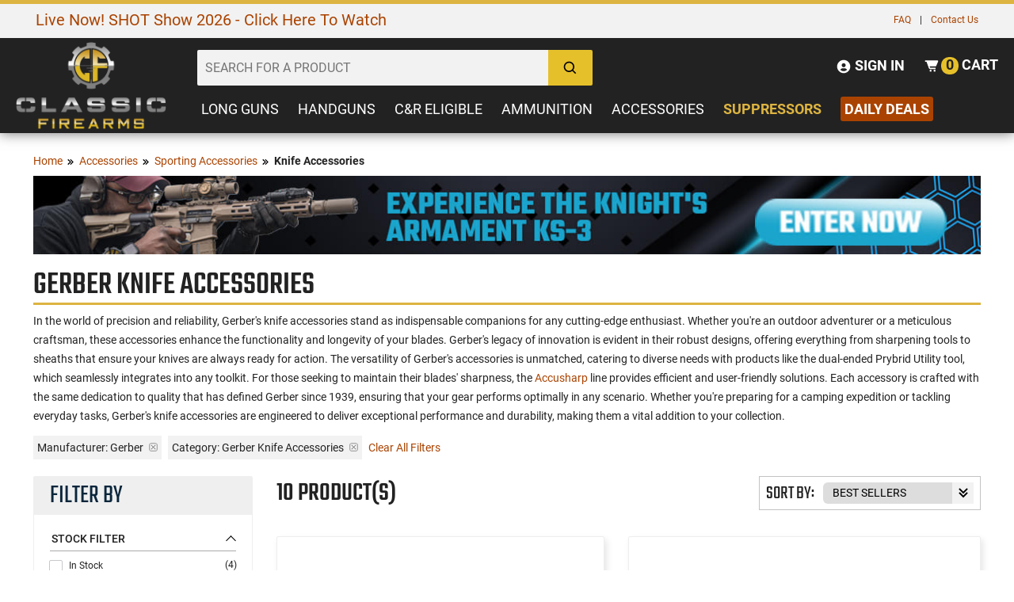

--- FILE ---
content_type: text/html; charset=UTF-8
request_url: https://www.classicfirearms.com/accessories/sporting/knife-accessories/gerber/
body_size: 39567
content:
<!DOCTYPE HTML>
<html xmlns="http://www.w3.org/1999/xhtml" lang="en" xml:lang="en">
<head>
<meta http-equiv="Content-Type" content="text/html; charset=utf-8" />
<title>Gerber Knife Accessories at ClassicFirearms.com</title>
<meta name="description" content="Discover Gerber's knife accessories for enhanced blade performance. From sharpening tools to sheaths, ensure your knives are always ready for action." />
<meta name="keywords" content="" />
<meta name="robots" content="INDEX,FOLLOW" />
<meta name="viewport" content="width=device-width, initial-scale=1" />
<meta name="msapplication-config" content="browserconfig.xml" />
<meta name="theme-color" content="#DDB440" />
<meta http-equiv="X-UA-Compatible" content="IE=edge">
<meta name="robots" content="max-image-preview:large">
<meta name="referrer" content="strict-origin-when-cross-origin" />
<!--
<link rel="icon" href="https://cdn.classicfirearms.com/media/favicon/default/favicon.ico" type="image/x-icon" />
<link rel="shortcut icon" href="https://cdn.classicfirearms.com/media/favicon/default/favicon.ico" type="image/x-icon" />
-->
<!-- For non-Retina iPhone, iPod Touch, and Android 2.1+ devices: -->
<!-- <link rel="apple-touch-icon-precomposed" href="/media/favicon/default/apple-touch-icon-precomposed.png"> -->
<link rel="apple-touch-icon" sizes="57x57" href="https://cdn.classicfirearms.com/skin/frontend/default/classic-arms-19/favicons/apple-icon-57x57.png"/>
<link rel="apple-touch-icon" sizes="60x60" href="https://cdn.classicfirearms.com/skin/frontend/default/classic-arms-19/favicons/apple-icon-60x60.png"/>
<link rel="apple-touch-icon" sizes="72x72" href="https://cdn.classicfirearms.com/skin/frontend/default/classic-arms-19/favicons/apple-icon-72x72.png"/>
<link rel="apple-touch-icon" sizes="76x76" href="https://cdn.classicfirearms.com/skin/frontend/default/classic-arms-19/favicons/apple-icon-76x76.png"/>
<link rel="apple-touch-icon" sizes="114x114" href="https://cdn.classicfirearms.com/skin/frontend/default/classic-arms-19/favicons/apple-icon-114x114.png"/>
<link rel="apple-touch-icon" sizes="120x120" href="https://cdn.classicfirearms.com/skin/frontend/default/classic-arms-19/favicons/apple-icon-120x120.png"/>
<link rel="apple-touch-icon" sizes="144x144" href="https://cdn.classicfirearms.com/skin/frontend/default/classic-arms-19/favicons/apple-icon-144x144.png"/>
<link rel="apple-touch-icon" sizes="152x152" href="https://cdn.classicfirearms.com/skin/frontend/default/classic-arms-19/favicons/apple-icon-152x152.png"/>
<link rel="apple-touch-icon" sizes="180x180" href="https://cdn.classicfirearms.com/skin/frontend/default/classic-arms-19/favicons/apple-icon-180x180.png"/>
<link rel="apple-touch-icon" sizes="70x70" href="https://cdn.classicfirearms.com/skin/frontend/default/classic-arms-19/favicons/ms-icon-70x70.png"/>
<link rel="apple-touch-icon" sizes="144x144" href="https://cdn.classicfirearms.com/skin/frontend/default/classic-arms-19/favicons/ms-icon-144x144.png"/>
<link rel="apple-touch-icon" sizes="150x150" href="https://cdn.classicfirearms.com/skin/frontend/default/classic-arms-19/favicons/ms-icon-150x150.png"/>
<link rel="apple-touch-icon" sizes="310x310" href="https://cdn.classicfirearms.com/skin/frontend/default/classic-arms-19/favicons/ms-icon-310x310.png"/>
<link rel="icon" type="image/png" href="https://cdn.classicfirearms.com/skin/frontend/default/classic-arms-19/favicons/favicon-32x32.png" sizes="32x32"/>
<link rel="icon" type="image/png" href="https://cdn.classicfirearms.com/skin/frontend/default/classic-arms-19/favicons/android-chrome-192x192.png" sizes="192x192"/>
<link rel="icon" type="image/png" href="https://cdn.classicfirearms.com/skin/frontend/default/classic-arms-19/favicons/android-chrome-256x256.png" sizes="256x256"/>
<link rel="icon" type="image/png" href="https://cdn.classicfirearms.com/skin/frontend/default/classic-arms-19/favicons/favicon-96x96.png" sizes="96x96"/>
<link rel="icon" type="image/png" href="https://cdn.classicfirearms.com/skin/frontend/default/classic-arms-19/favicons/favicon-16x16.png" sizes="16x16"/>
<link rel="manifest" href="https://www.classicfirearms.com/skin/frontend/default/classic-arms-19/favicons/manifest.json"/>
<link rel="mask-icon" href="https://cdn.classicfirearms.com/skin/frontend/default/classic-arms-19/favicons/safari-pinned-tab.svg" color="#5bbad5"/>
<meta name="msapplication-TileColor" content="#da532c"/>
<meta name="msapplication-TileImage" content="https://cdn.classicfirearms.com/skin/frontend/default/classic-arms-19/favicons/mstile-144x144.png"/>
<meta name="theme-color" content="#ffffff"/>

<!-- Google Tag Manager -->
<script>(function(w,d,s,l,i){w[l]=w[l]||[];w[l].push({'gtm.start':
new Date().getTime(),event:'gtm.js'});var f=d.getElementsByTagName(s)[0],
j=d.createElement(s),dl=l!='dataLayer'?'&l='+l:'';j.async=true;j.src=
'https://www.googletagmanager.com/gtm.js?id='+i+dl;f.parentNode.insertBefore(j,f);
})(window,document,'script','dataLayer','GTM-M5T6JHPQ');</script>
<!-- End Google Tag Manager -->

<!-- OptanonConsentNoticeStart -->
<script async type="text/javascript" src="https://cdn.cookielaw.org/consent/30b01d6f-ca1b-44af-b93a-01c3ee8ba805/OtAutoBlock.js" ></script>
<script async src="https://cdn.cookielaw.org/scripttemplates/otSDKStub.js"  type="text/javascript" charset="UTF-8" data-domain-script="30b01d6f-ca1b-44af-b93a-01c3ee8ba805" ></script>
<script type="text/javascript">
function OptanonWrapper() { }
</script>
<!-- OptanonConsentNoticeEnd -->

<meta name="p:domain_verify" content="6be0b74df47b7577e62b48e086b38528"/>
<meta name="Author" content="Classic Firearms" />
<meta property="og:site_name" content="Classic Firearms" />
<meta name="google-site-verification" content="hZGNknCsul4M7Y11UW-f40guEqAAouZ69XUPZYFX0os" />
<meta name="msvalidate.01" content="7C05FFBE6B72FEAECF00A26DF06F3DDF" />
<meta name="p:domain_verify" content="65bf93849f53e6a68998c1b7ae389fe4"/>

<!-- BEGIN: Klevu -->
<script type="text/javascript">
     var klevu_addPageNumberToUrl = true, 
     klevu_addSelectedFiltersToUrl = true;
</script>
<!-- END: Klevu -->

<script>
    !function(t,e){var o,n,p,r;e.__SV||(window.posthog=e,e._i=[],e.init=function(i,s,a){function g(t,e){var o=e.split(".");2==o.length&&(t=t[o[0]],e=o[1]),t[e]=function(){t.push([e].concat(Array.prototype.slice.call(arguments,0)))}}(p=t.createElement("script")).type="text/javascript",p.crossOrigin="anonymous",p.async=!0,p.src=s.api_host.replace(".i.posthog.com","-assets.i.posthog.com")+"/static/array.js",(r=t.getElementsByTagName("script")[0]).parentNode.insertBefore(p,r);var u=e;for(void 0!==a?u=e[a]=[]:a="posthog",u.people=u.people||[],u.toString=function(t){var e="posthog";return"posthog"!==a&&(e+="."+a),t||(e+=" (stub)"),e},u.people.toString=function(){return u.toString(1)+".people (stub)"},o="init Ce Ls Ns Te As js capture Xe calculateEventProperties qs register register_once register_for_session unregister unregister_for_session Gs getFeatureFlag getFeatureFlagPayload isFeatureEnabled reloadFeatureFlags updateEarlyAccessFeatureEnrollment getEarlyAccessFeatures on onFeatureFlags onSurveysLoaded onSessionId getSurveys getActiveMatchingSurveys renderSurvey canRenderSurvey canRenderSurveyAsync identify setPersonProperties group resetGroups setPersonPropertiesForFlags resetPersonPropertiesForFlags setGroupPropertiesForFlags resetGroupPropertiesForFlags reset get_distinct_id getGroups get_session_id get_session_replay_url alias set_config startSessionRecording stopSessionRecording sessionRecordingStarted captureException loadToolbar get_property getSessionProperty Hs Us createPersonProfile Ws Os Js opt_in_capturing opt_out_capturing has_opted_in_capturing has_opted_out_capturing get_explicit_consent_status is_capturing clear_opt_in_out_capturing zs debug L Bs getPageViewId captureTraceFeedback captureTraceMetric".split(" "),n=0;n<o.length;n++)g(u,o[n]);e._i.push([i,s,a])},e.__SV=1)}(document,window.posthog||[]);
    posthog.init('phc_asnxpXVDwpQqrvT0oQSHr94VJ5H6YtS5SyC5sNDwn9f', {
        api_host: 'https://us.i.posthog.com',
        defaults: '2025-05-24',
        person_profiles: 'identified_only', // or 'always' to create profiles for anonymous users as well
    })
</script>

 <script src="https://assets.armanet.us/armanet-pxl.js" defer></script><link rel="stylesheet" type="text/css" href="https://cdn.classicfirearms.com/media/css/31aae8a5fb704aa680c74968da904a6b-1-SSL-1499729514.css" />
<link rel="stylesheet" type="text/css" href="https://cdn.classicfirearms.com/media/css/b31454b0055017d9d97d73d7f82f2efc-1-SSL-1763556664.css" media="all" />
<script type="text/javascript" src="https://cdn.classicfirearms.com/media/js/8d33bb5166802a4528aa1590ffb03160-1765558624.js"></script>
<script type="text/javascript" src="https://cdn.classicfirearms.com/media/js/86903bc46b84f1c32ad7e146f3e02956-1541609951.js" async defer></script>
<script type="text/javascript" src="https://cdn.classicfirearms.com/media/js/b7fba5cd81895ff787605461c1b346b4-1499729514.js" defer></script>
<script type="text/javascript" src="https://cdn.classicfirearms.com/media/js/eab114c328cbd0c5572216ead8d024ed-1765558624.js"></script>
<link href="https://www.classicfirearms.com/news/rss/index/store_id/1/" title="Gun News | Firearms Updates | Gun Blog | Gun Reviews" rel="alternate" type="application/rss+xml" />
<link rel="canonical" href="https://www.classicfirearms.com/accessories/sporting/knife-accessories/gerber/" />

            <link rel="preload" href="https://cdn.classicfirearms.com/assets/knights-ks3-category-banner2.jpg" as="image" fetchpriority="high" />
    
<script type="text/javascript">
//<![CDATA[
Mage.Cookies.path     = '/';
Mage.Cookies.domain   = '.www.classicfirearms.com';
//]]>
</script>
<!-- <link rel="stylesheet" href=""></link> -->

<link rel="stylesheet" href="https://cdn.classicfirearms.com/skin/frontend/default/classic-arms-19/dist/css/main.css?v=1767633184"></link>

<!-- <link rel="stylesheet" href=""></link> -->

<script type="text/javascript" src="https://cdn.classicfirearms.com/skin/frontend/default/classic-arms-19/dist/js/critical.js?v=1763655123"></script>

<script async type="text/javascript" src="https://cdn.classicfirearms.com/skin/frontend/default/classic-arms-19/dist/js/main.js?v=1764688443"></script>

<script async type="text/javascript" src="https://cdn.classicfirearms.com/skin/frontend/default/classic-arms-19/dist/js/bootstrap.js?v=1763651943"></script>

<script async type="text/javascript" src="https://cdn.classicfirearms.com/skin/frontend/default/classic-arms-19/dist/js/vendor.js?v=1763651943"></script>

<script async src="https://cdnjs.cloudflare.com/polyfill/v3/polyfill.min.js?features=Array.prototype.find,Promise,Object.assign"></script>

<!-- reCAPTCHA Configuration -->
<script>
window.recaptchaSiteKey = '6LefWbsrAAAAAMiZYl0t1gA5a8BJbo4fRVEYRDQd';
</script>
<!-- reCAPTCHA Enterprise Script -->
<script src="https://www.google.com/recaptcha/enterprise.js?render=6LefWbsrAAAAAMiZYl0t1gA5a8BJbo4fRVEYRDQd"></script>


<script type="text/javascript">
//<![CDATA[
optionalZipCountries = [];
//]]>
</script>
<!-- Google Analytics GA4 and Tag manager -->
<script>
  window.dataLayer = window.dataLayer || [];
  function gtag(){dataLayer.push(arguments);}
  </script>
<!-- End Google Analytics GA4 and Tag manager  -->
<script>
	/**
	 * 2020-01-16
	 * @type {{
	 *		ajaxCartURL: string
	 *		,ajaxURL: ?string
	 *		,mageKeys: object
	 *		,merchantID: string
	 *		,oq: object
	 *		,orderID: number=
	 * }}
	 */
	var d = {
    "ajaxCartURL": "https://www.classicfirearms.com/jumagext/index/getcart/",
    "ajaxURL": "",
    "mageKeys": {
        "CustomerID": 0,
        "PageID": "catalog_category_view",
        "ProductID": null,
        "StockQty": null
    },
    "merchantID": "92241D2E-3041-4CB8-98FD-AA0C6F22F1B6",
    "oq": {
        "currency": "USD",
        "shipping": null,
        "subtotal": null,
        "tax": null,
        "total": null
    },
    "orderID": null
};
	// 2020-01-15 «Validating a GUID in JavaScript» https://stackoverflow.com/a/24573236
	if (!/^[0-9a-f]{8}-[0-9a-f]{4}-[1-5][0-9a-f]{3}-[89ab][0-9a-f]{3}-[0-9a-f]{12}$/i.test(d.merchantID)) {
		console.log('JU_ERROR: Justuno Account ID (ACCID) Was Not Set Correctly...');
	}
	else {
		window.ju_num = d.merchantID;
		if (d.ajaxURL) {
			window.ju_MageAJAX = d.ajaxURL;
		}
		window.ju_ajaxCartURL = d.ajaxCartURL;
		window.ju_MageKeys = d.mageKeys;
		if (d.orderID) {
			window.ju_order_id = d.orderID;
		}
		window[d.orderID ? 'ju_order_obj' : 'ju_cart_obj'] = d.oq;
		// 2020-01-24 "Replace `cdn.justuno.com` with `cdn.jst.ai`": https://github.com/justuno-com/m1/issues/39
		window.asset_host = '//cdn.jst.ai/';
		(function (i, s, o, g, r, a, m) {
			i[r] = i[r] || function () {
				(i[r].q = i[r].q || []).push(arguments);
			};
			a = s.createElement(o);
			m = s.getElementsByTagName(o)[0];
			a.async = 1;
			a.src = g;
			m.parentNode.insertBefore(a, m);
		})(window, document, 'script', asset_host + 'vck-m1.js', 'juapp');
	}
</script>
<!-- Google Data Layer by MagePal-->
<script>
window.dataLayer = window.dataLayer || [];
dataLayer.push({"pageType":"catalog_category_view","list":"category","customer":{"isLoggedIn":false},"category":{"id":"241","name":"Knife Accessories"},"cart":{"hasItems":false},"ecommerce":{"currencyCode":"USD"}});

</script>
<!-- Google Data Layer by MagePal-->
<!-- Google Tag Manager by MagePal (head) -->
<script>(function(w,d,s,l,i){w[l]=w[l]||[];w[l].push({'gtm.start':
        new Date().getTime(),event:'gtm.js'});var f=d.getElementsByTagName(s)[0],
        j=d.createElement(s),dl=l!='dataLayer'?'&l='+l:'';j.async=true;j.src=
        '//www.googletagmanager.com/gtm.js?id='+i+dl;f.parentNode.insertBefore(j,f);
    })(window,document,'script','dataLayer','G-V6C6RMDQM0');</script>
<!-- End Google Tag Manager by MagePal (head) -->



        <script>
            function loadTurnToRating(avgReview, ratingsCount, elementId) {
                var fragment = document.createDocumentFragment();
                var fragmentSpan = document.createElement('span');
                fragmentSpan.setAttribute('class', 'category-review-tt-review-text');

                if (avgReview > 0) { // has reviews
                    fragment.appendChild(generateTeaserStars(avgReview));
                    fragmentSpan.appendChild(document.createTextNode(ratingsCount + ' Review' + (parseInt(ratingsCount) > 1 ? 's' : '')));
                    fragment.appendChild(fragmentSpan);
                } else {
                    // no reviews

                }

                document.getElementById(elementId).appendChild(fragment);
            }

            function createTeaserElement(tag, className, text) {
                var el = document.createElement(tag);
                el.setAttribute('class', className);

                if (text) {
                   el.innerText = text;
                }
                return el;
            }

            function generateTeaserStar(starType) {
                var svgEl = document.createElementNS('http://www.w3.org/2000/svg', 'svg');
                svgEl.setAttribute('class', 'TTteaser__icon--' + starType);
                useEl = document.createElementNS('http://www.w3.org/2000/svg', 'use');
                useEl.setAttributeNS('http://www.w3.org/1999/xlink', 'xlink:href', '#tt-teaser-star--' + starType);
                svgEl.appendChild(useEl);

                var el = createTeaserElement('span', 'TTteaser__star');
                el.appendChild(svgEl);

                return el;
            }

            // adjusts/rounds the rating to have decimal value of .0 or .5
            function getAdjustedRating(rating) {
                var floorValue = Math.floor(rating);
                var rounded = Math.round(rating * 100) / 100;
                var decimalValue = parseFloat((rounded - floorValue).toFixed(2));

                if (decimalValue < 0.25) {
                    return floorValue;
                } else if (decimalValue < 0.75) {
                    return floorValue + 0.5;
                }
                return floorValue + 1;
            }

            function generateTeaserStars(rating) {
                var el = createTeaserElement('div', 'TTteaser__rating');
                var adjustedRating = getAdjustedRating(rating);

                for (var i = 1; i <= 5 ; i++) {
                    if (i > adjustedRating && i - adjustedRating >= 1) {
                        el.appendChild(generateTeaserStar('empty'));
                    } else if (i <= adjustedRating) {
                        el.appendChild(generateTeaserStar('full'));
                    } else {
                        el.appendChild(generateTeaserStar('half'));
                    }
                }

                return el;
            }
        </script>


<script>
    window.algoliaConfig = {"instant":{"enabled":true,"infiniteScrollEnabled":false,"apiKey":"ODk4NjY2Yzg1NjAxYTY5ODZkZGJmMWEwNmZmNjMwYjViZTI0MmJmMTY3YmJjN2YyZDMwMWJlMmY4YmRmZWEyZmZpbHRlcnM9Jm51bWVyaWNGaWx0ZXJzPXZpc2liaWxpdHlfc2VhcmNoJTNEMQ==","selector":".main","isAddToCartEnabled":true,"showStaticContent":false,"title":"","description":"","content":"","imgHtml":"","hasFacets":true},"autocomplete":{"enabled":true,"apiKey":"NzQ1MjRiMjJiNzZlNjM2YjM1NTI3ZmVkNDg0ZDRlYTYzZGJiN2YyOTZiNWQzODhkNWJhMjA5YjVjMTE5Yjg2Y2ZpbHRlcnM9","selector":".algolia-search-input","sections":[{"name":"pages","label":"Pages","hitsPerPage":"2"}],"nbOfProductsSuggestions":"6","nbOfCategoriesSuggestions":"2","nbOfQueriesSuggestions":"5","displaySuggestionsCategories":true,"isDebugEnabled":false},"extensionVersion":"1.19.0","applicationId":"1Q0CP8PK7H","indexName":"magento_prod_default","facets":[{"attribute":"in_stock","type":"conjunctive","label":"Stock Status","searchable":"1","create_rule":"2"},{"attribute":"price","type":"slider","label":"Price Range","searchable":"1","create_rule":"1"},{"attribute":"categories","type":"disjunctive","label":"Category","searchable":"1","create_rule":"1"},{"attribute":"caliber_gauge_revised","type":"disjunctive","label":"Caliber\/Gauge","searchable":"1","create_rule":"1"},{"attribute":"manufacturer","type":"disjunctive","label":"Manufacturer","searchable":"1","create_rule":"2"},{"attribute":"action","type":"disjunctive","label":"Action","searchable":"1","create_rule":"1"},{"attribute":"mag_capacity","type":"disjunctive","label":"Mag Capacity","searchable":"2","create_rule":"2"},{"attribute":"surplus_used","type":"disjunctive","label":"Condition","searchable":"1","create_rule":"1"}],"areCategoriesInFacets":true,"hitsPerPage":24,"sortingIndices":[{"attribute":"price","sort":"asc","label":"Price: Low to High","name":"magento_prod_default_products_price_default_asc"},{"attribute":"price","sort":"desc","label":"Price: High to Low","name":"magento_prod_default_products_price_default_desc"}],"isSearchPage":false,"isCategoryPage":false,"removeBranding":false,"productId":null,"priceKey":".USD.default","currencyCode":"USD","currencySymbol":"$","priceFormat":{"pattern":"$%s","precision":2,"requiredPrecision":2,"decimalSymbol":".","groupSymbol":",","groupLength":3,"integerRequired":1},"maxValuesPerFacet":10,"autofocus":true,"ccAnalytics":{"enabled":true,"ISSelector":".ais-infinite-hits--item a.result, .ais-hits a.result","conversionAnalyticsMode":"place_order","addToCartSelector":".add-to-cart-buttons .btn-cart, .hit-addtocart","orderedProductIds":[]},"analytics":{"enabled":false,"delay":3000,"triggerOnUIInteraction":true,"pushInitialSearch":false},"request":{"query":"","refinementKey":"","refinementValue":"","path":"","level":"","formKey":"pi8vs0ZJjyqBqa6v"},"showCatsNotIncludedInNavigation":false,"showSuggestionsOnNoResultsPage":true,"baseUrl":"https:\/\/www.classicfirearms.com","popularQueries":[],"useAdaptiveImage":false,"urlTrackedParameters":["query","attribute:*","index","page"],"urls":{"logo":"https:\/\/cdn.classicfirearms.com\/skin\/frontend\/default\/classic-arms-19\/algoliasearch\/search-by-algolia.svg"},"now":"1769403600","translations":{"to":"to","or":"or","go":"Go","in":"in","popularQueries":"You can try one of the popular search queries","seeAll":"See all products","allDepartments":"All departments","seeIn":"See products in","orIn":"or in","noProducts":"No products for query","noResults":"No results","refine":"Refine","selectedFilters":"Selected Filters","clearAll":"Clear all","previousPage":"Previous page","nextPage":"Next page","searchFor":"Search for products","relevance":"Relevance","categories":"Categories","products":"Products","searchBy":"Search by","showMore":"Show more products","searchForFacetValuesPlaceholder":"Search for other ..."}};
</script>

<!--[if lte IE 9]>
<script>
    document.addEventListener("DOMContentLoaded", function(e) {
        algoliaBundle.$(function ($) {
            window.algoliaConfig.autofocus = false;
        });
    });
</script>
<![endif]-->
<script type="text/javascript">//<![CDATA[
        var Translator = new Translate([]);
        //]]></script></head>
<body class="catalog-category-view categorypath-accessories-sporting-knife-accessories- category-knife-accessories">

<svg xmlns="http://www.w3.org/2000/svg" style="display: none;">
  
  <symbol id="icon-levels" viewBox="0 0 20 20">
    <title>levels.svg</title>
    <desc>levels icon</desc>
    <path d="M 16.328125 4.636719 C 16.089844 3.800781 15.308594 3.1875 14.390625 3.1875 C 13.46875 3.1875 12.691406 3.800781 12.449219 4.636719 L 0.585938 4.636719 L 0.585938 5.734375 L 12.453125 5.734375 C 12.691406 6.574219 13.46875 7.1875 14.390625 7.1875 C 15.308594 7.1875 16.089844 6.574219 16.328125 5.734375 L 19.492188 5.734375 L 19.492188 4.636719 Z M 16.328125 4.636719 "></path>
    <path d="M 4.136719 7.785156 C 3.214844 7.785156 2.441406 8.398438 2.199219 9.230469 L 0.585938 9.230469 L 0.585938 10.332031 L 2.199219 10.332031 C 2.441406 11.167969 3.214844 11.785156 4.136719 11.785156 C 5.054688 11.785156 5.835938 11.167969 6.078125 10.332031 L 19.492188 10.332031 L 19.492188 9.230469 L 6.078125 9.230469 C 5.835938 8.398438 5.054688 7.785156 4.136719 7.785156 Z M 4.136719 7.785156 "></path>
    <path d="M 10.347656 12.378906 C 9.429688 12.378906 8.652344 12.992188 8.410156 13.828125 L 0.585938 13.828125 L 0.585938 14.929688 L 8.410156 14.929688 C 8.652344 15.765625 9.429688 16.378906 10.347656 16.378906 C 11.269531 16.378906 12.046875 15.765625 12.289062 14.929688 L 19.492188 14.929688 L 19.492188 13.828125 L 12.289062 13.828125 C 12.046875 12.992188 11.269531 12.378906 10.347656 12.378906 Z M 10.347656 12.378906 "></path>
  </symbol>

  <symbol id="icon-sort-down" viewBox="0 0 24 24">
    <title>sort-down.svg</title>
    <desc>sort down icon</desc>
    <path d="M6 20L10 16 7 16 7 4 5 4 5 16 2 16zM11 8H20V10H11zM11 12H18V14H11zM11 4H22V6H11zM11 16H16V18H11z"></path>
  </symbol>

  <symbol id="icon-sort-up" viewBox="0 0 24 24">
    <title>sort-up.svg</title> 
    <desc>sort up icon</desc>
    <path d="M11 9H20V11H11zM11 13H18V15H11zM11 5H22V7H11zM11 17H16V19H11zM5 20L7 20 7 8 10 8 6 4 2 8 5 8z"></path>
  </symbol>

  <symbol id="icon-search" viewBox="0 0 24 24">
    <title>search.svg</title> 
    <desc>search icon</desc>
    <path d="M10,18c1.846,0,3.543-0.635,4.897-1.688l4.396,4.396l1.414-1.414l-4.396-4.396C17.365,13.543,18,11.846,18,10 c0-4.411-3.589-8-8-8s-8,3.589-8,8S5.589,18,10,18z M10,4c3.309,0,6,2.691,6,6s-2.691,6-6,6s-6-2.691-6-6S6.691,4,10,4z"></path>
  </symbol>

  <symbol id="icon-user-circle" viewBox="0 0 24 24">
    <title>user-circle.svg</title> 
    <desc>user circle icon</desc>
    <path d="M12,2C6.579,2,2,6.579,2,12s4.579,10,10,10s10-4.579,10-10S17.421,2,12,2z M12,7c1.727,0,3,1.272,3,3s-1.273,3-3,3 c-1.726,0-3-1.272-3-3S10.274,7,12,7z M6.894,16.772c0.897-1.32,2.393-2.2,4.106-2.2h2c1.714,0,3.209,0.88,4.106,2.2 C15.828,18.14,14.015,19,12,19S8.172,18.14,6.894,16.772z"></path>
  </symbol>

  <symbol id="icon-cart-alt" viewBox="0 0 24 24">
    <title>cart-alt.svg</title> 
    <desc>cart icon</desc>
    <path d="M21,4H5H4H2v2h2h0.3l3.521,9.683C8.106,16.471,8.862,17,9.7,17H18v-2H9.7l-0.728-2H18c0.4,0,0.762-0.238,0.919-0.606l3-7 c0.133-0.309,0.101-0.663-0.084-0.944C21.649,4.169,21.336,4,21,4z"></path><circle cx="10.5" cy="19.5" r="1.5"></circle><circle cx="16.5" cy="19.5" r="1.5"></circle>
  </symbol>

  <symbol id="icon-plus" viewBox="0 0 24 24">
    <title>plus.svg</title> 
    <desc>plus icon</desc>
    <path d="M19 11L13 11 13 5 11 5 11 11 5 11 5 13 11 13 11 19 13 19 13 13 19 13z"></path>
  </symbol>

  <symbol id="icon-chevron-left" viewBox="0 0 24 24">
    <title>chevron-left.svg</title> 
    <desc>chevron left icon</desc>
    <path d="M13.939 4.939L6.879 12 13.939 19.061 16.061 16.939 11.121 12 16.061 7.061z"></path>
  </symbol>

  <symbol id="icon-chevron-right" viewBox="0 0 24 24">
    <title>chevron-right.svg</title> 
    <desc>chevron right icon</desc>
    <path d="M10.061 19.061L17.121 12 10.061 4.939 7.939 7.061 12.879 12 7.939 16.939z"></path>
  </symbol>

  <symbol id="icon-phone" viewBox="0 0 24 24">
    <title>phone.svg</title> 
    <desc>phone icon</desc>
    <path d="M20.487,17.14l-4.065-3.696c-0.399-0.363-1.015-0.344-1.391,0.043l-2.393,2.461c-0.576-0.11-1.734-0.471-2.926-1.66 c-1.192-1.193-1.553-2.354-1.66-2.926l2.459-2.394c0.388-0.376,0.406-0.991,0.043-1.391L6.859,3.513 c-0.363-0.401-0.98-0.439-1.391-0.087l-2.17,1.861C3.125,5.461,3.022,5.691,3.008,5.936c-0.015,0.25-0.301,6.172,4.291,10.766 C11.305,20.707,16.323,21,17.705,21c0.202,0,0.326-0.006,0.359-0.008c0.245-0.014,0.475-0.117,0.648-0.291l1.86-2.171 C20.926,18.119,20.887,17.503,20.487,17.14z"></path>
  </symbol>

  <symbol id="icon-zoom-in" viewBox="0 0 24 24">
      <title>zoom-in.svg</title>
      <desc>zoom in icon</desc>
      <path d="M11 6L9 6 9 9 6 9 6 11 9 11 9 14 11 14 11 11 14 11 14 9 11 9z"></path><path d="M10,2c-4.411,0-8,3.589-8,8s3.589,8,8,8c1.846,0,3.543-0.635,4.897-1.688l4.396,4.396l1.414-1.414l-4.396-4.396 C17.365,13.543,18,11.846,18,10C18,5.589,14.411,2,10,2z M10,16c-3.309,0-6-2.691-6-6s2.691-6,6-6s6,2.691,6,6S13.309,16,10,16z"></path>
  </symbol>

  <symbol id="icon-crosshair" viewBox="0 0 512 512">
	<path d="M256,34.133C133.47,34.133,34.133,133.47,34.133,256S133.47,477.867,256,477.867   S477.867,378.53,477.867,256S378.53,34.133,256,34.133z M256,443.733C152.32,443.733,68.267,359.68,68.267,256   S152.32,68.267,256,68.267S443.733,152.32,443.733,256S359.68,443.733,256,443.733z"/>
	<path d="M503.467,247.467H332.288c-4.002-35.635-32.119-63.753-67.755-67.755V8.533   C264.533,3.823,260.71,0,256,0c-4.71,0-8.533,3.823-8.533,8.533v171.179c-35.635,4.002-63.753,32.119-67.755,67.755H8.533   C3.823,247.467,0,251.29,0,256c0,4.71,3.823,8.533,8.533,8.533h171.179c4.002,35.635,32.119,63.753,67.755,67.755v171.179   c0,4.71,3.823,8.533,8.533,8.533c4.71,0,8.533-3.823,8.533-8.533V332.288c35.635-4.002,63.753-32.119,67.755-67.755h171.179   c4.71,0,8.533-3.823,8.533-8.533C512,251.29,508.177,247.467,503.467,247.467z M315.051,247.467h-50.517v-50.517   C290.697,200.755,311.245,221.303,315.051,247.467z M247.467,196.949v50.517h-50.517   C200.755,221.303,221.303,200.755,247.467,196.949z M196.949,264.533h50.517v50.517   C221.303,311.245,200.755,290.697,196.949,264.533z M264.533,315.051v-50.517h50.517   C311.245,290.697,290.697,311.245,264.533,315.051z"/>
  </symbol>

  <symbol id="icon-chevron-double-right" viewBox="0 0 24 24">
    <path d="M13.061 4.939L10.939 7.061 15.879 12 10.939 16.939 13.061 19.061 20.121 12z"></path>
    <path d="M6.061 19.061L13.121 12 6.061 4.939 3.939 7.061 8.879 12 3.939 16.939z"></path>
  </symbol>

</svg> 

<script>
  gtag('config', 'G-V6C6RMDQM0', {
      });

  // Custom code to pass performance data to GA4
  (function() {
    var siteSpeedSampleRate = 1;
    var gaCookiename = '_ga';

    // No need to edit anything after this line
    var shouldItBeTracked = function(siteSpeedSampleRate) {
        // If we don't pass a sample rate, default value is 1
        if (!siteSpeedSampleRate)
            siteSpeedSampleRate = 1;
        // Generate a hashId from a String
        var hashId = function(a) {
            var b = 1, c;
            if (a)
                for (b = 0,
                c = a.length - 1; 0 <= c; c--) {
                    var d = a.charCodeAt(c);
                    b = (b << 6 & 268435455) + d + (d << 14);
                    d = b & 266338304;
                    b = 0 != d ? b ^ d >> 21 : b
                }
            return b
        }
        var clientId = ('; ' + document.cookie).split('; '+gaCookiename+'=').pop().split(';').shift().split(/GA1\.[0-9]\./)[1];
        if(!clientId) return !1;
        // If, for any reason the sample speed rate is higher than 100, let's keep it to a 100 max value
        var b = Math.min(siteSpeedSampleRate, 100);
        return hashId(clientId) % 100 >= b ? !1 : !0
    }

    if (shouldItBeTracked(siteSpeedSampleRate)) {
        window.onload = () => {
            if ('performance' in window && 'timing' in window.performance) {
                setTimeout(function() {
                    // const pt = performance.getEntriesByType("navigation")[0];
                    let pt = window.performance.timing;

                    if (!pt) {
                        return;
                    }

                    if (pt.navigationStart === 0 || pt.loadEventStart === 0) {
                        return;
                    }

                    var timingData = {
                        "page_load_time": pt.loadEventStart - pt.navigationStart,
                        "page_download_time": pt.responseEnd - pt.responseStart,
                        "dns_time": pt.domainLookupEnd - pt.domainLookupStart,
                        "redirect_response_time": pt.fetchStart - pt.navigationStart,
                        "server_response_time": pt.responseStart - pt.requestStart,
                        "tcp_connect_time": pt.connectEnd - pt.connectStart,
                        "dom_interactive_time": pt.domInteractive - pt.navigationStart,
                        "content_load_time": pt.domContentLoadedEventStart - pt.navigationStart
                    };

                    // Sanity Checks if any value is negative abort
                    if (Object.values(timingData).filter(function(e) {
                        if (e < 0) {
                            return e;
                        }
                    }).length > 0) {
                        return;
                    }

                    if (typeof gtag !== "undefined") {
                        gtag("event", "performance_timing", {
                            "page_load_time": pt.loadEventStart - pt.navigationStart,
                            "page_download_time": pt.responseEnd - pt.responseStart,
                            "dns_time": pt.domainLookupEnd - pt.domainLookupStart,
                            "redirect_response_time": pt.fetchStart - pt.navigationStart,
                            "server_response_time": pt.responseStart - pt.requestStart,
                            "tcp_connect_time": pt.connectEnd - pt.connectStart,
                            "dom_interactive_time": pt.domInteractive - pt.navigationStart,
                            "content_load_time": pt.domContentLoadedEventStart - pt.navigationStart
                        });
                    }
                }, 0);
            }
        }
    }
    })()
</script>


    <!-- Userback Logic -->
    <script>
    // Configuration
    const paramName = 'ubwc'; 
    const paramValue = 'zumOtEAeQfqp53303-118445'; 
    const cookieName = 'userback_access'; 
    const cookieDuration = 365; 

    // Function to check if Userback should be loaded
    function shouldLoadUserback() {
        // Check URL parameter
        const urlParams = new URLSearchParams(window.location.search);
        const hasParamAccess = urlParams.get(paramName) === paramValue;
        
        // Check cookie
        const hasCookieAccess = document.cookie.split('; ').some(cookie => {
        return cookie.startsWith(cookieName + '=true');
        });
        
        return hasParamAccess || hasCookieAccess;
    }

    // Function to set cookie
    function setUserbackCookie() {
        const expiryDate = new Date();
        expiryDate.setDate(expiryDate.getDate() + cookieDuration);
        document.cookie = `${cookieName}=true; expires=${expiryDate.toUTCString()}; path=/; SameSite=Lax`;
    }

    // Check if parameter is present, if so set the cookie
    const urlParams = new URLSearchParams(window.location.search);
    if (urlParams.get(paramName) === paramValue) {
        setUserbackCookie();
    }

    // Only load Userback if we should
    if (shouldLoadUserback()) {
        window.Userback = window.Userback || {};
        Userback.access_token = "A-4LwEb1rU6EvFisMnG1tIDFLIS";

        
        (function(d) {
        var s = d.createElement('script');s.async = true;
        s.src = 'https://static.userback.io/widget/v1.js';
        (d.head || d.body).appendChild(s);
        })(document);
    }
    </script>

<!-- Google Tag Manager by MagePal (noscript)-->
<noscript><iframe src="//www.googletagmanager.com/ns.html?id=G-V6C6RMDQM0"
height="0" width="0" style="display:none;visibility:hidden"></iframe></noscript>
<!-- End Google Tag Manager by MagePal noscript)-->        <!-- TurnTo teaser icons -->
        <div class="tt-teaser-icons" style="display:none;" width="0" height="0">
            <svg xmlns="http://www.w3.org/2000/svg" xmlns:xlink="http://www.w3.org/1999/xlink">
                <symbol id="tt-teaser-star--empty" viewBox="0 0 24 24">
                    <path d="M12 18l-6.4 3.88 1.73-7.33-5.66-4.93L9.09 9 12 2.09 14.91 9l7.42.64-5.63 5 1.72 7.34z" fill="none"
                        xmlns="http://www.w3.org/2000/svg"></path>
                </symbol>
                <symbol id="tt-teaser-star--full" viewBox="0 0 24 24">
                    <path
                        d="M12 18.66l-7.44 4.35 1.98-8.16L0 9.36l8.62-.7L12 .99l3.38 7.67 8.62.7-6.54 5.49 1.98 8.16L12 18.66z"
                        xmlns="http://www.w3.org/2000/svg"></path>
                </symbol>
                <symbol id="tt-teaser-star--half" viewBox="0 0 24 24">
                    <path fill="currentColor" d="M12 2.09L9.09 9l-7.42.62 5.66 4.93-1.72 7.32 1.07-.65L12 17.97V2.09z"
                        xmlns="http://www.w3.org/2000/svg"></path>
                    <path d="M12 2.09L14.91 9l7.42.62-5.66 4.93 1.72 7.32-1.07-.65L12 17.97V2.09z"></path>
                </symbol>
            </svg>
        </div>

<div class="outer-wrap">
    <div class="wrapper">
            <noscript>
        <div class="global-site-notice noscript">
            <div class="notice-inner">
                <p>
                    <strong>JavaScript seems to be disabled in your browser.</strong><br />
                    You must have JavaScript enabled in your browser to utilize the functionality of this website.                </p>
            </div>
        </div>
    </noscript>
        <div class="page">
            <div class="bs-styles header-mobile-styles">
    <div class="header-container header-container-dark" id="header-container">
        <!-- <div class="header-color-toggle"><input class="color-toggle" type="checkbox" checked /></div> -->
        <!-- <div class="winter-is-coming">
            <div class="snow snow--mid"></div>
            <div class="snow snow--mid snow--alt"></div>

            <div class="snow snow--far"></div>
            <div class="snow snow--far snow--alt"></div>
        </div> -->
        <div class="topcontact">
            <div class="row">
                <div class="col-10">
                    <div class="banner-header text-left">
                        <div class="ambanners ambanner-17">
	                    <div id="ambanners_banner_265_17">
                                            <p style="overflow: hidden;"><a href="https://www.classicfirearms.com/news/general/classic-firearms-shot-show-2026-coverage/" target="_self"><span style="font-size: 20px;">Live Now! SHOT Show 2026 - Click Here To Watch</span></a></p>                    
                    
                    
                                    </div>
            </div>
                    </div>
                </div>
                <div class="col-2">
                    <div class="contact-header text-right">
                    <ul class="list-inline mb-0" style="padding-left: 0; list-style: none;">
                        <li class="list-inline-item" style="display: inline-block;"><a href="/faq/">FAQ</a></li>
                        <li class="list-inline-item" style="display: inline-block;">|</li>
                        <li class="list-inline-item" style="display: inline-block;"><a href="/contacts/"> Contact Us</a></li>
                    </ul>
                        <!-- Customer Service | 
                        <strong>Hours:</strong> Mon-Fri 9AM-5PM EST&nbsp;
                        <span><strong>Email:</strong> <a href='mailto:sales@classicfirearms.com;'>sales@classicfirearms.com</a> 
                        <span><strong>Phone:</strong> <a href="tel:+17047741102">(704) 774-1102</a></span> -->
                    </div>
                </div>
            </div>
        </div>
        <div class="header" id="header">
            <div class="row m-0 p-0 align-items-center justify-content-center">
                    <div class="logo">
                        <a href="/"><img
                        data-pagespeed-no-transform alt="Classic Firearms Logo" fetchpriority="high" src="https://cdn.classicfirearms.com/skin/frontend/default/classic-arms-19/images/logo/classic-vert-logo-dark.png" width="190" height="110"
                        class="logo-desktop"><img
                        data-pagespeed-no-transform alt="Classic Firearms Logo" fetchpriority="high" src="https://cdn.classicfirearms.com/skin/frontend/default/classic-arms-19/images/logo/classic-horiz-scroll-logo-dark.png" width="150" height="36" 
                        class="logo-scroll"></a>
                    </div>
                <div class="col-12 col-md-10 navigation-right p-0">
                    <div class="row pl-0 pl-lg-4 m-0 justify-content-between">
                    <div class="col-8 top-search">
                            
<form id="search_mini_form" class="search_mini_form" action="https://www.classicfirearms.com/catalogsearch/result/" method="get">
    <div id="algolia-searchbox">
        <!-- <label for="search"></label> -->
        <input id="search" type="text" name="q"
            class="input-text algolia-search-input" autocomplete="off" spellcheck="false" autocorrect="off"
            autocapitalize="off" placeholder="SEARCH FOR A PRODUCT" />
            <span class="mini-search-clear-button"></span>
        <!-- <span class="clear-cross clear-query-autocomplete"></span> -->
        <button class="mini-search-button"><svg class="icon icon-small icon-black"><use xlink:href="#icon-search" /></svg></button>
    </div>
</form>                        </div>
                        <div class="col-3 col-lg-auto order-lg-3 pl-3 pl-lg-2 text-left" id="topnav">
                            <nav class="rootmenu">
                <ul class="mobile-sub rootmenu-list">
            <div class="mobilemainheader">
                            <ul class="mobilemainheader-list">
                </ul>
                        </div>
          	  
                                                            
                                
                <li class="roottopnav1  ">
                    <a class="" href="https://www.classicfirearms.com/long-guns/">
                        Long Guns                                            </a>
                    <div class="megamenu topmenu_main clearfix linksmenu top-full-right topanimation"><div class="root-col-75 clearfix"><div class="fullwidthlinkswithblock_header clearfix megamenutopheader"><span class="rootmenu-click-back"><i class="fa fa-angle-double-left"></i></span><a href="https://www.classicfirearms.com/long-guns/">Long Guns | View All >></a></span><span class="page-title-results page-title-viewall">(12006 Products)</span></div><ul class="root-col-2 clearfix level2-popup"><li><a href=https://www.classicfirearms.com/long-guns/military-surplus/><span class="sub-cat-name" style="height:px;">Military Surplus</span></a></li><li><a href=https://www.classicfirearms.com/long-guns/rifles-for-sale/><span class="sub-cat-name" style="height:px;">Rifles</span></a></li><li><a href=https://www.classicfirearms.com/long-guns/shotguns-for-sale/><span class="sub-cat-name" style="height:px;">Shotguns</span></a></li><li><a href=https://www.classicfirearms.com/long-guns/ar-15-for-sale/><span class="sub-cat-name" style="height:px;">AR-15 Style Rifles</span></a></li></ul><ul class="root-col-2 clearfix level2-popup"><li><a href=https://www.classicfirearms.com/long-guns/ak-47-for-sale/><span class="sub-cat-name" style="height:px;">AK-47 Style Rifles</span></a></li><li><a href=https://www.classicfirearms.com/long-guns/black-powder-rifles/><span class="sub-cat-name" style="height:px;">Black Powder Rifles</span></a></li><li><a href=https://www.classicfirearms.com/long-guns/lower-receivers/><span class="sub-cat-name" style="height:px;">Lower Receivers</span></a></li><li><a href=https://www.classicfirearms.com/long-guns/long-gun-rebate/><span class="sub-cat-name" style="height:px;">Rebates</span></a></li></ul><ul class="root-col-2 clearfix level2-popup"></ul></div><div class="root-col-4 clearfix rootmegamenu_block"><p style="background-color: #ffffff; text-align: center; padding: 5px;"><a href="/long-guns/ar-15-for-sale/"><img alt="" class="lazy" height="200" width="267" data-src="https://cdn.classicfirearms.com/media/catalog/product/cache/1/image/800x600/9df78eab33525d08d6e5fb8d27136e95/f/r/fr16-5.56soc-15mhr.jpg" /></a><br /><strong>Shop Popular AR-15 Rifles</strong><br /><br /><a class="btn2 btn2-nav" href="/long-guns/ar-15-for-sale/">SHOP NOW</a></p></div></div>                 </li>
                                                            
                                
                <li class="roottopnav2  ">
                    <a class="" href="https://www.classicfirearms.com/hand-guns/">
                        Handguns                                            </a>
                    <div class="megamenu topmenu_main clearfix linksmenu top-full-right topanimation"><div class="root-col-75 clearfix"><div class="fullwidthlinkswithblock_header clearfix megamenutopheader"><span class="rootmenu-click-back"><i class="fa fa-angle-double-left"></i></span><a href="https://www.classicfirearms.com/hand-guns/">Handguns | View All >></a></span><span class="page-title-results page-title-viewall">(7531 Products)</span></div><ul class="root-col-2 clearfix level2-popup"><li><a href=https://www.classicfirearms.com/hand-guns/military-surplus/><span class="sub-cat-name" style="height:px;">Military Surplus</span></a></li><li><a href=https://www.classicfirearms.com/hand-guns/ar-ak-pistols/><span class="sub-cat-name" style="height:px;">AR/AK Pistols</span></a></li><li><a href=https://www.classicfirearms.com/hand-guns/semi-auto/><span class="sub-cat-name" style="height:px;">Semi-Auto</span></a></li><li><a href=https://www.classicfirearms.com/hand-guns/concealed-carry-pistols-for-sale/><span class="sub-cat-name" style="height:px;">Concealed Carry</span></a></li><li><a href=https://www.classicfirearms.com/hand-guns/1911-pistols/><span class="sub-cat-name" style="height:px;">1911</span></a></li></ul><ul class="root-col-2 clearfix level2-popup"><li><a href=https://www.classicfirearms.com/hand-guns/revolvers/><span class="sub-cat-name" style="height:px;">Revolvers</span></a></li><li><a href=https://www.classicfirearms.com/hand-guns/derringer/><span class="sub-cat-name" style="height:px;">Derringers</span></a></li><li><a href=https://www.classicfirearms.com/hand-guns/subguns/><span class="sub-cat-name" style="height:px;">Subguns</span></a></li><li><a href=https://www.classicfirearms.com/hand-guns/black-powder-pistols/><span class="sub-cat-name" style="height:px;">Black Powder</span></a></li><li><a href=https://www.classicfirearms.com/hand-guns/serialized-pistol-frames/><span class="sub-cat-name" style="height:px;">Serialized Pistol Frames</span></a></li></ul><ul class="root-col-2 clearfix level2-popup"></ul></div><div class="root-col-4 clearfix rootmegamenu_block"><p style="background-color: #ffffff; text-align: center; padding: 5px;"><a href="/hand-guns/"><img alt="" class="lazy" height="150" width="200" data-src="https://cdn.classicfirearms.com/assets/website/buffalo-handgun.jpg" /></a><br /><strong>Shop Popular Handguns</strong><br /><br /><a class="btn2 btn2-nav" href="/hand-guns/">SHOP NOW</a></p></div></div>                 </li>
                                                            
                                
                <li class="roottopnav3  simpledropdown-list01">
                    <a class="" href="https://www.classicfirearms.com/c-r-eligible/">
                        C&R Eligible                                            </a>
                                     </li>
                                                            
                                
                <li class="roottopnav4  ">
                    <a class="" href="https://www.classicfirearms.com/ammunition/">
                        Ammunition                                            </a>
                    <div class="megamenu topmenu_main clearfix linksmenu top-full-right topanimation"><div class="root-col-75 clearfix"><div class="fullwidthlinkswithblock_header clearfix megamenutopheader"><span class="rootmenu-click-back"><i class="fa fa-angle-double-left"></i></span><a href="https://www.classicfirearms.com/ammunition/">Ammunition | View All >></a></span><span class="page-title-results page-title-viewall">(5055 Products)</span></div><ul class="root-col-2 clearfix level2-popup"><li><a href=https://www.classicfirearms.com/ammunition/centerfire-handgun-ammo/><span class="sub-cat-name" style="height:px;">Centerfire Handgun Ammo</span></a></li><li><a href=https://www.classicfirearms.com/ammunition/centerfire-rifle-ammo/><span class="sub-cat-name" style="height:px;">Centerfire Rifle Ammo</span></a></li><li><a href=https://www.classicfirearms.com/ammunition/rimfire-ammo/><span class="sub-cat-name" style="height:px;">Rimfire Ammo</span></a></li><li><a href=https://www.classicfirearms.com/ammunition/shotgun-buckshot-ammo/><span class="sub-cat-name" style="height:px;">Shotshell Buckshot Ammo</span></a></li><li><a href=https://www.classicfirearms.com/ammunition/shotgun-lead-ammo/><span class="sub-cat-name" style="height:px;">Shotshell Lead Ammo</span></a></li><li><a href=https://www.classicfirearms.com/ammunition/shotgun-steel-ammo/><span class="sub-cat-name" style="height:px;">Shotshell Steel Ammo</span></a></li></ul><ul class="root-col-2 clearfix level2-popup"><li><a href=https://www.classicfirearms.com/ammunition/shotgun-non-toxic-ammo/><span class="sub-cat-name" style="height:px;">Shotshell Non-Toxic Ammo</span></a></li><li><a href=https://www.classicfirearms.com/ammunition/shotgun-slug-ammo/><span class="sub-cat-name" style="height:px;">Shotshell Slug Ammo</span></a></li><li><a href=https://www.classicfirearms.com/ammunition/black-powder-ammo/><span class="sub-cat-name" style="height:px;">Black Powder</span></a></li><li><a href=https://www.classicfirearms.com/ammunition/ammo-blanks/><span class="sub-cat-name" style="height:px;">Blank Rounds</span></a></li><li><a href=https://www.classicfirearms.com/ammunition/ammo-dummy-rounds/><span class="sub-cat-name" style="height:px;">Dummy Rounds</span></a></li><li><a href=https://www.classicfirearms.com/ammunition/ammunition-rebate/><span class="sub-cat-name" style="height:px;">Rebates</span></a></li></ul><ul class="root-col-2 clearfix level2-popup"></ul></div><div class="root-col-4 clearfix rootmegamenu_block"><p style="background-color: #ffffff; text-align: center; padding: 5px;"><a href="/ammunition/?stock=1"><img alt="In Stock Ammo" class="lazy" height="123" width="220" data-src="https://cdn.classicfirearms.com/media/wysiwyg/nav/instock-ammo.jpg" /></a><br /><strong>Shop All<br />In Stock Ammo</strong><br /><br /><a class="btn2 btn2-nav" href="/ammunition/?stock=1">SHOP NOW</a></p></div></div>                 </li>
                                                            
                                
                <li class="roottopnav5  ">
                    <a class="active" href="https://www.classicfirearms.com/accessories/">
                        Accessories                                            </a>
                    <div class="megamenu topmenu_main tabmenu topanimation"><div class="root-col-75 clearfix"><div class="fullwidthlinkswithblock_header clearfix megamenutopheader"><span class="rootmenu-click-back"><i class="fa fa-angle-double-left"></i></span><a href="https://www.classicfirearms.com/accessories/">Accessories | View All >></a></span><span class="page-title-results page-title-viewall">(34101 Products)</span></div><div class="mainmenuwrap clearfix"><ul class="root-col-1 clearfix vertical-menu"><li class="clearfix"><a href=https://www.classicfirearms.com/accessories/hand-gun/ class="col-12 col-md-4"><i aria-hidden="true" class="verticalmenu-arrow fa fa-angle-double-right"></i><span class="tabmaintitle">Hand Gun Parts</span></a><div class="col-8 verticalopen openactive"><div class="tabimgwpr root-col-2"><a href=https://www.classicfirearms.com/accessories/hand-gun/action-parts/ class="tabimtag"><div class="tabimgtext">Action Parts</div></a></div><div class="tabimgwpr root-col-2"><a href=https://www.classicfirearms.com/accessories/hand-gun/barrel-parts/ class="tabimtag"><div class="tabimgtext">Barrel Parts</div></a></div><div class="clearfix"></div><div class="tabimgwpr root-col-2"><a href=https://www.classicfirearms.com/accessories/hand-gun/grip-parts/ class="tabimtag"><div class="tabimgtext">Grip Parts</div></a></div><div class="tabimgwpr root-col-2"><a href=https://www.classicfirearms.com/accessories/hand-gun/misc/ class="tabimtag"><div class="tabimgtext">Misc Parts</div></a></div><div class="clearfix"></div><div class="tabimgwpr root-col-2"><a href=https://www.classicfirearms.com/accessories/hand-gun/frames-not-serialized/ class="tabimtag"><div class="tabimgtext">Non-Serialized Frames</div></a></div><div class="tabimgwpr root-col-2"><a href=https://www.classicfirearms.com/accessories/hand-gun/pistol-conversion-kits/ class="tabimtag"><div class="tabimgtext">Pistol Conversion Kits</div></a></div><div class="clearfix"></div><div class="tabimgwpr root-col-2"><a href=https://www.classicfirearms.com/accessories/hand-gun/recoil-hardware/ class="tabimtag"><div class="tabimgtext">Recoil Hardware</div></a></div><div class="tabimgwpr root-col-2"><a href=https://www.classicfirearms.com/accessories/hand-gun/slide-parts/ class="tabimtag"><div class="tabimgtext">Slide Parts</div></a></div><div class="clearfix"></div></div></li><li class="clearfix"><a href=https://www.classicfirearms.com/accessories/rifle/ class="col-12 col-md-4"><i aria-hidden="true" class="verticalmenu-arrow fa fa-angle-double-right"></i><span class="tabmaintitle">Rifle Parts</span></a><div class="col-8 verticalopen "><div class="tabimgwpr root-col-2"><a href=https://www.classicfirearms.com/accessories/rifle/barrel-hardware/ class="tabimtag"><div class="tabimgtext">Barrel Hardware</div></a></div><div class="tabimgwpr root-col-2"><a href=https://www.classicfirearms.com/accessories/rifle/bayonets/ class="tabimtag"><div class="tabimgtext">Bayonets</div></a></div><div class="clearfix"></div><div class="tabimgwpr root-col-2"><a href=https://www.classicfirearms.com/accessories/rifle/bolt-parts/ class="tabimtag"><div class="tabimgtext">Bolt Parts</div></a></div><div class="tabimgwpr root-col-2"><a href=https://www.classicfirearms.com/accessories/rifle/conversion-kits/ class="tabimtag"><div class="tabimgtext">Conversion Kits</div></a></div><div class="clearfix"></div><div class="tabimgwpr root-col-2"><a href=https://www.classicfirearms.com/accessories/rifle/forend-handguard/ class="tabimtag"><div class="tabimgtext">Forend and Handguards</div></a></div><div class="tabimgwpr root-col-2"><a href=https://www.classicfirearms.com/accessories/rifle/gas-system/ class="tabimtag"><div class="tabimgtext">Gas System Parts</div></a></div><div class="clearfix"></div><div class="tabimgwpr root-col-2"><a href=https://www.classicfirearms.com/accessories/rifle/grips/ class="tabimtag"><div class="tabimgtext">Rifle Grip Parts</div></a></div><div class="tabimgwpr root-col-2"><a href=https://www.classicfirearms.com/accessories/rifle/muzzle-devices/ class="tabimtag"><div class="tabimgtext">Muzzle Devices</div></a></div><div class="clearfix"></div><div class="tabimgwpr root-col-2"><a href=https://www.classicfirearms.com/accessories/rifle/receiver-parts/ class="tabimtag"><div class="tabimgtext">Receiver Parts</div></a></div><div class="tabimgwpr root-col-2"><a href=https://www.classicfirearms.com/accessories/rifle/stock-parts/ class="tabimtag"><div class="tabimgtext">Stock Parts</div></a></div><div class="clearfix"></div><div class="tabimgwpr root-col-2"><a href=https://www.classicfirearms.com/accessories/rifle/recoil-buffers/ class="tabimtag"><div class="tabimgtext">Recoil Parts</div></a></div><div class="tabimgwpr root-col-2"><a href=https://www.classicfirearms.com/accessories/rifle/triggers/ class="tabimtag"><div class="tabimgtext">Triggers</div></a></div><div class="clearfix"></div></div></li><li class="clearfix"><a href=https://www.classicfirearms.com/accessories/shotgun/ class="col-12 col-md-4"><i aria-hidden="true" class="verticalmenu-arrow fa fa-angle-double-right"></i><span class="tabmaintitle">Shotgun Parts</span></a><div class="col-8 verticalopen "><div class="tabimgwpr root-col-2"><a href=https://www.classicfirearms.com/accessories/shotgun/choke-tubes/ class="tabimtag"><div class="tabimgtext">Choke Tubes and Accessories</div></a></div><div class="tabimgwpr root-col-2"><a href=https://www.classicfirearms.com/accessories/shotgun/muzzle-brakes/ class="tabimtag"><div class="tabimgtext">Shotgun Muzzle Devices</div></a></div><div class="clearfix"></div><div class="tabimgwpr root-col-2"><a href=https://www.classicfirearms.com/accessories/shotgun/shell-holders/ class="tabimtag"><div class="tabimgtext">Shell Holders</div></a></div><div class="tabimgwpr root-col-2"><a href=https://www.classicfirearms.com/accessories/shotgun/stock-forend/ class="tabimtag"><div class="tabimgtext">Stock and Forend Parts</div></a></div><div class="clearfix"></div></div></li><li class="clearfix"><a href=https://www.classicfirearms.com/accessories/barrels/ class="col-12 col-md-4"><span class="tabmaintitle">Barrels</span></a><div class="col-8 verticalopen empty_category"></li><li class="clearfix"><a href=https://www.classicfirearms.com/accessories/mags-drums/ class="col-12 col-md-4"><i aria-hidden="true" class="verticalmenu-arrow fa fa-angle-double-right"></i><span class="tabmaintitle">Mags & Drums</span></a><div class="col-8 verticalopen "><div class="tabimgwpr root-col-2"><a href=https://www.classicfirearms.com/accessories/mags-drums/magazines/ class="tabimtag"><div class="tabimgtext">Magazines</div></a></div><div class="tabimgwpr root-col-2"><a href=https://www.classicfirearms.com/accessories/mags-drums/parts/ class="tabimtag"><div class="tabimgtext">Magazine Parts</div></a></div><div class="clearfix"></div><div class="tabimgwpr root-col-2"><a href=https://www.classicfirearms.com/accessories/mags-drums/magazine-pouch-holders/ class="tabimtag"><div class="tabimgtext">Magazine Holders</div></a></div><div class="tabimgwpr root-col-2"><a href=https://www.classicfirearms.com/accessories/mags-drums/grip-extensions/ class="tabimtag"><div class="tabimgtext">Grip Extensions</div></a></div><div class="clearfix"></div><div class="tabimgwpr root-col-2"><a href=https://www.classicfirearms.com/accessories/mags-drums/speed-loaders/ class="tabimtag"><div class="tabimgtext">Loaders/Unloaders</div></a></div></div></li><li class="clearfix"><a href=https://www.classicfirearms.com/accessories/optics/ class="col-12 col-md-4"><i aria-hidden="true" class="verticalmenu-arrow fa fa-angle-double-right"></i><span class="tabmaintitle">Optics and Mounting</span></a><div class="col-8 verticalopen "><div class="tabimgwpr root-col-2"><a href=https://www.classicfirearms.com/accessories/optics/electronic/ class="tabimtag"><div class="tabimgtext">Electronic Sights</div></a></div><div class="tabimgwpr root-col-2"><a href=https://www.classicfirearms.com/accessories/optics/handgun-sights/ class="tabimtag"><div class="tabimgtext">Hand Gun Sights</div></a></div><div class="clearfix"></div><div class="tabimgwpr root-col-2"><a href=https://www.classicfirearms.com/accessories/optics/rifle-sights/ class="tabimtag"><div class="tabimgtext">Rifle Sights</div></a></div><div class="tabimgwpr root-col-2"><a href=https://www.classicfirearms.com/accessories/optics/shotgun-sights/ class="tabimtag"><div class="tabimgtext">Shotgun Sights</div></a></div><div class="clearfix"></div><div class="tabimgwpr root-col-2"><a href=https://www.classicfirearms.com/accessories/optics/magnified-scopes/ class="tabimtag"><div class="tabimgtext">Magnified Scopes</div></a></div><div class="tabimgwpr root-col-2"><a href=https://www.classicfirearms.com/accessories/optics/night-vision/ class="tabimtag"><div class="tabimgtext">Night Vision</div></a></div><div class="clearfix"></div><div class="tabimgwpr root-col-2"><a href=https://www.classicfirearms.com/accessories/optics/range-finders/ class="tabimtag"><div class="tabimgtext">Range Finders</div></a></div><div class="tabimgwpr root-col-2"><a href=https://www.classicfirearms.com/accessories/optics/spotting-scopes/ class="tabimtag"><div class="tabimgtext">Spotting Scopes</div></a></div><div class="clearfix"></div><div class="tabimgwpr root-col-2"><a href=https://www.classicfirearms.com/accessories/optics/binoculars/ class="tabimtag"><div class="tabimgtext">Binoculars</div></a></div><div class="tabimgwpr root-col-2"><a href=https://www.classicfirearms.com/accessories/optics/bases/ class="tabimtag"><div class="tabimgtext">Bases</div></a></div><div class="clearfix"></div><div class="tabimgwpr root-col-2"><a href=https://www.classicfirearms.com/accessories/optics/rings-adaptors/ class="tabimtag"><div class="tabimgtext">Rings and Adaptors</div></a></div><div class="tabimgwpr root-col-2"><a href=https://www.classicfirearms.com/accessories/optics/covers-shades/ class="tabimtag"><div class="tabimgtext">Scope Covers and Shades</div></a></div><div class="clearfix"></div></div></li><li class="clearfix"><a href=https://www.classicfirearms.com/accessories/shooting/ class="col-12 col-md-4"><i aria-hidden="true" class="verticalmenu-arrow fa fa-angle-double-right"></i><span class="tabmaintitle">Shooting Accessories</span></a><div class="col-8 verticalopen "><div class="tabimgwpr root-col-2"><a href=https://www.classicfirearms.com/accessories/shooting/gun-rests/ class="tabimtag"><div class="tabimgtext">Gun Rests, Bipods, Tripods</div></a></div><div class="tabimgwpr root-col-2"><a href=https://www.classicfirearms.com/accessories/shooting/bore-sighters/ class="tabimtag"><div class="tabimgtext">Bore Sighters and Arbors</div></a></div><div class="clearfix"></div><div class="tabimgwpr root-col-2"><a href=https://www.classicfirearms.com/accessories/shooting/carry-bags/ class="tabimtag"><div class="tabimgtext">Carry Bags</div></a></div><div class="tabimgwpr root-col-2"><a href=https://www.classicfirearms.com/accessories/shooting/gun-cases-and-storage/ class="tabimtag"><div class="tabimgtext">Cases and Storage</div></a></div><div class="clearfix"></div><div class="tabimgwpr root-col-2"><a href=https://www.classicfirearms.com/accessories/shooting/eye-protection/ class="tabimtag"><div class="tabimgtext">Eye Protection</div></a></div><div class="tabimgwpr root-col-2"><a href=https://www.classicfirearms.com/accessories/shooting/gun-storage/ class="tabimtag"><div class="tabimgtext">Gun Storage</div></a></div><div class="clearfix"></div><div class="tabimgwpr root-col-2"><a href=https://www.classicfirearms.com/accessories/shooting/hearing-protection/ class="tabimtag"><div class="tabimgtext">Hearing Protection</div></a></div><div class="tabimgwpr root-col-2"><a href=https://www.classicfirearms.com/accessories/shooting/holsters-belt-gear/ class="tabimtag"><div class="tabimgtext">Holsters and Belt Gear</div></a></div><div class="clearfix"></div><div class="tabimgwpr root-col-2"><a href=https://www.classicfirearms.com/accessories/shooting/manuals-logbooks/ class="tabimtag"><div class="tabimgtext">Manuals and Logbooks</div></a></div><div class="tabimgwpr root-col-2"><a href=https://www.classicfirearms.com/accessories/shooting/range-gear/ class="tabimtag"><div class="tabimgtext">Range Gear</div></a></div><div class="clearfix"></div><div class="tabimgwpr root-col-2"><a href=https://www.classicfirearms.com/accessories/shooting/slings/ class="tabimtag"><div class="tabimgtext">Slings</div></a></div><div class="tabimgwpr root-col-2"><a href=https://www.classicfirearms.com/accessories/shooting/sling-swivels-plates/ class="tabimtag"><div class="tabimgtext">Sling Swivels and Plates</div></a></div><div class="clearfix"></div><div class="tabimgwpr root-col-2"><a href=https://www.classicfirearms.com/accessories/shooting/tactical-gear/ class="tabimtag"><div class="tabimgtext">Tactical Gear</div></a></div><div class="tabimgwpr root-col-2"><a href=https://www.classicfirearms.com/accessories/shooting/targets/ class="tabimtag"><div class="tabimgtext">Targets and Accessories</div></a></div><div class="clearfix"></div><div class="tabimgwpr root-col-2"><a href=https://www.classicfirearms.com/accessories/shooting/traps-clay-throwers/ class="tabimtag"><div class="tabimgtext">Traps and Clay Throwers</div></a></div><div class="tabimgwpr root-col-2"><a href=https://www.classicfirearms.com/accessories/shooting/utility-boxes/ class="tabimtag"><div class="tabimgtext">Utility Boxes</div></a></div><div class="clearfix"></div></div></li><li class="clearfix"><a href=https://www.classicfirearms.com/accessories/gun-cleaning/ class="col-12 col-md-4"><span class="tabmaintitle">Gun Cleaning</span></a><div class="col-8 verticalopen empty_category"></li><li class="clearfix"><a href=https://www.classicfirearms.com/accessories/gunsmith-tools/ class="col-12 col-md-4"><span class="tabmaintitle">Gunsmith Tools</span></a><div class="col-8 verticalopen empty_category"></li><li class="clearfix"><a href=https://www.classicfirearms.com/accessories/hunting/ class="col-12 col-md-4"><i aria-hidden="true" class="verticalmenu-arrow fa fa-angle-double-right"></i><span class="tabmaintitle">Hunting</span></a><div class="col-8 verticalopen "><div class="tabimgwpr root-col-2"><a href=https://www.classicfirearms.com/accessories/hunting/blinds/ class="tabimtag"><div class="tabimgtext">Blinds and Accessories</div></a></div><div class="tabimgwpr root-col-2"><a href=https://www.classicfirearms.com/accessories/hunting/decoys/ class="tabimtag"><div class="tabimgtext">Decoys</div></a></div><div class="clearfix"></div><div class="tabimgwpr root-col-2"><a href=https://www.classicfirearms.com/accessories/hunting/feeders/ class="tabimtag"><div class="tabimgtext">Feeders</div></a></div><div class="tabimgwpr root-col-2"><a href=https://www.classicfirearms.com/accessories/hunting/game-calls/ class="tabimtag"><div class="tabimgtext">Game Calls</div></a></div><div class="clearfix"></div><div class="tabimgwpr root-col-2"><a href=https://www.classicfirearms.com/accessories/hunting/game-processing/ class="tabimtag"><div class="tabimgtext">Game Processing</div></a></div><div class="tabimgwpr root-col-2"><a href=https://www.classicfirearms.com/accessories/hunting/scents/ class="tabimtag"><div class="tabimgtext">Hunting Scents</div></a></div><div class="clearfix"></div><div class="tabimgwpr root-col-2"><a href=https://www.classicfirearms.com/accessories/hunting/cameras/ class="tabimtag"><div class="tabimgtext">Cameras</div></a></div><div class="tabimgwpr root-col-2"><a href=https://www.classicfirearms.com/accessories/hunting/repellents/ class="tabimtag"><div class="tabimgtext">Repellents</div></a></div><div class="clearfix"></div></div></li><li class="clearfix"><a href=https://www.classicfirearms.com/accessories/muzzleloading/ class="col-12 col-md-4"><span class="tabmaintitle">Muzzleloading</span></a><div class="col-8 verticalopen empty_category"></li><li class="clearfix"><a href=https://www.classicfirearms.com/accessories/reloading/ class="col-12 col-md-4"><i aria-hidden="true" class="verticalmenu-arrow fa fa-angle-double-right"></i><span class="tabmaintitle">Reloading</span></a><div class="col-8 verticalopen "><div class="tabimgwpr root-col-2"><a href=https://www.classicfirearms.com/accessories/reloading/accessories/ class="tabimtag"><div class="tabimgtext">Accessories</div></a></div><div class="tabimgwpr root-col-2"><a href=https://www.classicfirearms.com/accessories/reloading/bullets/ class="tabimtag"><div class="tabimgtext">Bullets</div></a></div><div class="clearfix"></div><div class="tabimgwpr root-col-2"><a href=https://www.classicfirearms.com/accessories/reloading/components/ class="tabimtag"><div class="tabimgtext">Components</div></a></div><div class="tabimgwpr root-col-2"><a href=https://www.classicfirearms.com/accessories/reloading/dies/ class="tabimtag"><div class="tabimgtext">Dies</div></a></div><div class="clearfix"></div><div class="tabimgwpr root-col-2"><a href=https://www.classicfirearms.com/accessories/reloading/presses/ class="tabimtag"><div class="tabimgtext">Presses</div></a></div></div></li><li class="clearfix"><a href=https://www.classicfirearms.com/accessories/sporting/ class="col-12 col-md-4"><i aria-hidden="true" class="verticalmenu-arrow fa fa-angle-double-right"></i><span class="tabmaintitle">Sporting Accessories</span></a><div class="col-8 verticalopen "><div class="tabimgwpr root-col-2"><a href=https://www.classicfirearms.com/accessories/sporting/apparel/ class="tabimtag"><div class="tabimgtext">Apparel</div></a></div><div class="tabimgwpr root-col-2"><a href=https://www.classicfirearms.com/accessories/sporting/electronics/ class="tabimtag"><div class="tabimgtext">Electronics</div></a></div><div class="clearfix"></div><div class="tabimgwpr root-col-2"><a href=https://www.classicfirearms.com/accessories/sporting/packs/ class="tabimtag"><div class="tabimgtext">Gear Bags</div></a></div><div class="tabimgwpr root-col-2"><a href=https://www.classicfirearms.com/accessories/sporting/hydration/ class="tabimtag"><div class="tabimgtext">Hydration Packs</div></a></div><div class="clearfix"></div><div class="tabimgwpr root-col-2"><a href=https://www.classicfirearms.com/accessories/sporting/media/ class="tabimtag"><div class="tabimgtext">Media</div></a></div><div class="tabimgwpr root-col-2"><a href=https://www.classicfirearms.com/accessories/sporting/knives/ class="tabimtag"><div class="tabimgtext">Knives</div></a></div><div class="clearfix"></div><div class="tabimgwpr root-col-2"><a href=https://www.classicfirearms.com/accessories/sporting/knife-accessories/ class="tabimtag"><div class="tabimgtext">Knife Accessories</div></a></div><div class="tabimgwpr root-col-2"><a href=https://www.classicfirearms.com/accessories/sporting/tactical-lights/ class="tabimtag"><div class="tabimgtext">Tactical Lights</div></a></div><div class="clearfix"></div><div class="tabimgwpr root-col-2"><a href=https://www.classicfirearms.com/accessories/sporting/personal-protection/ class="tabimtag"><div class="tabimgtext">Personal Protection</div></a></div><div class="tabimgwpr root-col-2"><a href=https://www.classicfirearms.com/accessories/sporting/tools/ class="tabimtag"><div class="tabimgtext">Tools</div></a></div><div class="clearfix"></div><div class="tabimgwpr root-col-2"><a href=https://www.classicfirearms.com/accessories/sporting/batteries/ class="tabimtag"><div class="tabimgtext">Batteries</div></a></div><div class="tabimgwpr root-col-2"><a href=https://www.classicfirearms.com/accessories/sporting/displays/ class="tabimtag"><div class="tabimgtext">Displays</div></a></div><div class="clearfix"></div></div></li><li class="clearfix"><a href=https://www.classicfirearms.com/accessories/survival-gear/ class="col-12 col-md-4"><span class="tabmaintitle">Survival Gear</span></a><div class="col-8 verticalopen empty_category"></li><li class="clearfix"><a href=https://www.classicfirearms.com/accessories/apparel/ class="col-12 col-md-4"><span class="tabmaintitle">Apparel</span></a><div class="col-8 verticalopen empty_category"></li><li class="clearfix"><a href=https://www.classicfirearms.com/accessories/air-guns-and-gear/ class="col-12 col-md-4"><i aria-hidden="true" class="verticalmenu-arrow fa fa-angle-double-right"></i><span class="tabmaintitle">Air Guns and Accessories</span></a><div class="col-8 verticalopen "><div class="tabimgwpr root-col-2"><a href=https://www.classicfirearms.com/accessories/air-guns-and-gear/air-guns/ class="tabimtag"><div class="tabimgtext">Air Guns</div></a></div><div class="tabimgwpr root-col-2"><a href=https://www.classicfirearms.com/accessories/air-guns-and-gear/air-gun-accessories/ class="tabimtag"><div class="tabimgtext">Air Gun Accessories</div></a></div><div class="clearfix"></div><div class="tabimgwpr root-col-2"><a href=https://www.classicfirearms.com/accessories/air-guns-and-gear/air-gun-ammo/ class="tabimtag"><div class="tabimgtext">Air Gun Ammo</div></a></div></div></li><li class="clearfix"><a href=https://www.classicfirearms.com/accessories/crowsbows/ class="col-12 col-md-4"><span class="tabmaintitle">Crossbows</span></a><div class="col-8 verticalopen empty_category"></li><li class="clearfix"><a href=https://www.classicfirearms.com/accessories/accessory-rebates/ class="col-12 col-md-4"><span class="tabmaintitle">Rebates</span></a><div class="col-8 verticalopen empty_category"></li><li class="clearfix"><a href=https://www.classicfirearms.com/accessories/flamethrowers/ class="col-12 col-md-4"><span class="tabmaintitle">Flamethrowers</span></a><div class="col-8 verticalopen empty_category"></li></ul></div></div><div class="root-col-4 clearfix rootmegamenu_block"><p style="background-color: #ffffff; text-align: center; padding: 5px; font-size: 16px;"><a href="/cf2-223-5-56-300blk-ar-15-30-round-classic-firearms-exclusive-magazine-mod-2-clf556mod2blk/"><img alt="In Stock AR 30 Round Mag" class="lazy" height="123" width="220" data-src="https://cdn.classicfirearms.com/assets/website/30%20Round%20AR%20Magazine.jpg" /></a><br /><strong>Exclusive Classic Firearms 30 Round AR Magazine</strong><br /><br /><a class="btn2 btn2-nav" href="/cf2-223-5-56-300blk-ar-15-30-round-classic-firearms-exclusive-magazine-mod-2-clf556mod2blk/">GET YOURS</a></p></div>                 </li>
                                                            
                                
                <li class="roottopnav6  simpledropdown-list01">
                    <a class="" href="https://www.classicfirearms.com/suppressors/">
                        Suppressors                                            </a>
                                     </li>
                                                <li class="custom-menus"><a href="https://www.classicfirearms.com/rebate-and-promotions/"><span style="padding: 5px; border-radius: 3px; background-color: #AA4301; font-weight: bold;">Daily Deals</span></a></li>                    </ul>
        <div class="mobile-sub-contact">
                <div class="bs-styles">
                    <div class="row align-items-center justify-content-center">
                        <div class="col-4 col-sm-5 text-right align-items-center justify-content-center">
                            <svg class="icon icon-large icon-black"><use xlink:href="#icon-phone" /></svg>
                        </div>
                        <div class="col-8 col-sm-7">
                            <ul class="pb-0">
                                <li><strong>CUSTOMER SERVICE</strong></li>
                                <li>Mon-Fri 9AM-5PM EST</li>
                                <li><a href="tel:+17047741102">(704) 774-1102</a></li>
                            </ul>
                        </div>
                    </div>
                </div>
            </div>
        </nav>
                            <div class="scroll-search-button">
                                <a>
                                    <svg class="icon icon-small icon-white"><use xlink:href="#icon-search" /></svg>
                                </a>
                            </div>
                            <div class="row h-100 m-0 align-items-center justify-content-left p-0 rootmenu-mobile-wrapper">
                                <div class="rootmenu-mobile rootmenu-mobile-dark">
                                    <span class="icon-bar"></span> <span class="icon-bar"></span><span class="icon-bar"></span><span class="icon-text">MENU</span>
                                </div>
                            </div>
                        </div>
                        <div class="col-6 logo-mobile text-center">  <a href="/"><img height="36" width="150"
                        data-pagespeed-no-transform src="https://cdn.classicfirearms.com/skin/frontend/default/classic-arms-19/images/logo/classic-horiz-scroll-logo-dark.png"></a>
                            </div>
                            <div class="col-3 col-lg-auto order-lg-1 p-0 top-account">
                            <div class="row h-100 m-0 align-items-center justify-content-end p-0">
                                <div class="col-auto p-0 text-right login-icon-wrapper">
                                    <span class="login account">
                                        <a class="greeting-text "><strong><svg class="icon icon-small icon-white icon-mobile-importange"><use xlink:href="#icon-user-circle" /></svg><span class="text">
            Sign In
    </span></strong></a>                                                                    
                                    </span>
                                </div>
                                <div class="col-auto p-0 pl-lg-4 text-right cart-icon-wrapper">
                                    <span class="cart sidebar"> 
                                        <strong><svg class="icon icon-small icon-white"><use xlink:href="#icon-cart-alt" /></svg><span
                                                class="minicart-item-count">0</span><span
                                                class="text"><a href="/checkout/cart">
                                                    Cart</a></span></strong>
                                        <div class="block block-cart" style="">
    <div class="cart-drawer">
    <!-- Cart Drawer Close Button -->
    <div class="cart-drawer-header">
        <h3 class="cart-drawer-title p-0">CART</h3>
        <button type="button" class="cart-drawer-close" aria-label="Close cart">
            <svg class="icon icon-small" viewBox="0 0 24 24" fill="none" stroke="currentColor" stroke-width="1">
                <line x1="18" y1="6" x2="6" y2="18"></line>
                <line x1="6" y1="6" x2="18" y2="18"></line>
            </svg>
        </button>
    </div>
    
    <div class="cart-drawer-content">
                            <div class="block-content">
                                    <div class="empty">You have no items in your shopping cart.</div>
                </div>
    </div> 
    <div class="cart-drawer-footer">
                    </div>
    </div>
</div> 
                                    </span>
                                </div>
                            </div>
                        </div>
                    </div>
                </div>
            </div>
            <div class="scroll-search-container d-lg-none" id="scroll-search-container">
                <div class="row justify-content-center">
                    <div class="col-auto col-lg-12">
                        
<form id="search_mini_form" class="search_mini_form" action="https://www.classicfirearms.com/catalogsearch/result/" method="get">
    <div id="algolia-searchbox">
        <!-- <label for="search"></label> -->
        <input id="search" type="text" name="q"
            class="input-text algolia-search-input" autocomplete="off" spellcheck="false" autocorrect="off"
            autocapitalize="off" placeholder="SEARCH FOR A PRODUCT" />
            <span class="mini-search-clear-button"></span>
        <!-- <span class="clear-cross clear-query-autocomplete"></span> -->
        <button class="mini-search-button"><svg class="icon icon-small icon-black"><use xlink:href="#icon-search" /></svg></button>
    </div>
</form>                    </div>
                </div>
            </div>
        </div>
    </div>
</div>

<!-- Only load the login modal if customer isn't already logged in -->
    
<script>
    (function ($) {
    $(function () {
        // prepend links for mobile only menu
        $('.rootmenu-list li').has('.rootmenu-submenu, .rootmenu-submenu-sub, .rootmenu-submenu-sub-sub, .fullwidht-popup-sub-sub, .halfwidth-popup-sub-sub, .halfmenu, .megamenu').prepend('<span class="rootmenu-click"><i class="fa fa-angle-double-right"></i></span>');

        $(".rootmenu-list > li").hover(
            function () {
                $(this).addClass("hover");
                setmenuheight();
            },
            function () {
                $(this).removeClass("hover");
            }
        );

        checkScreenSize2();
        mobileNavigation();
        setmenuheight();
    });

    $(window).on("load resize", function () {
        var currentWindowWidth = window.innerWidth;
        if (currentWindowWidth <= 992) {
            $(".verticalopen").css('height', '100%');
            $(".topmenu_main.tabmenu02").css('height', '100%');
            $(".verticalopen02").css('height', '100%');
        } else {
            setmenuheight();
        }
    });

    // Add a 'resize' event listener to the window
    window.addEventListener('resize', handleResize);

    // Store the initial window width
    let initialWindowWidth = window.innerWidth;
    let outerWrap = document.querySelector('.outer-wrap');

    // Function to be called when the window is resized
    function handleResize() {
        // Get the current window width
        var currentWindowWidth = window.innerWidth;

        // Check if the window width has changed
        if (currentWindowWidth !== initialWindowWidth) {
            checkScreenSize2();
            $('.rootmenu-mobile').removeClass('open');
            $('body').removeClass("noscroll");
            $('.wrapper-overlay').hide();
            $('.rootmenu').css('left', '0');
            document.body.style.overflowY = '';
            outerWrap.style.position = '';
            outerWrap.style.width = '';
            outerWrap.style.top = '';

            // Update the stored value for the next comparison
            initialWindowWidth = currentWindowWidth;
        }
    }

    function checkScreenSize2() {
        var windowWidth = window.innerWidth;
        var windowHeight = $(window).height();
        var headerHeight = $('.header-container').outerHeight();
        var heightMinusHeader = windowHeight - headerHeight;

        if (windowWidth < 992) {
            $('#header').addClass('is-mobile');
            $('.rootmenu').appendTo('#header-container').css('height', heightMinusHeader).hide();
            $('.megamenu').hide();
        } else {
            $('#header').removeClass('is-mobile');
            $('.rootmenu').show();
            $('#topnav').append($('.rootmenu'));
            $('.rootmenu').css('left', '0').css('height', 'auto');
            $('.rootmenu-mobile').removeClass('open');
            $('.megamenu').show().css({
                'left': '-220px',
                'top': '36px'
            });
            $('.wrapper-overlay').hide();
        }
    }

    function mobileNavigation() {
        var windowWidth = window.innerWidth;
        let scrollY = 0;

        function bodyFix() {
            let outerWrap = document.querySelector('.outer-wrap');

            if (document.querySelector('.rootmenu-mobile').classList.contains('open')) {
                scrollY = window.scrollY;
                document.body.style.overflowY = 'scroll';
                outerWrap.style.position = 'fixed';
                outerWrap.style.width = '100%';
                outerWrap.style.top = `-${scrollY}px`;
            } else {
                document.body.style.overflowY = '';
                outerWrap.style.position = '';
                outerWrap.style.width = '';
                outerWrap.style.top = '';
                window.scrollTo(0, scrollY);
            }

        }

        $('.rootmenu-mobile').click(function () {
            $('.wrapper-overlay').toggle();
            $('.rootmenu').toggle();
            $('.rootmenu').removeClass("hidden");
            $(this).toggleClass('open');
            
           bodyFix();
        });

        $('.rootmenu-click').click(function () {
            var headerHeight = $('.header').outerHeight();
            var windowHeight = $(window).height();
            var offset = $(this).parent('li').offset().top - $(window).scrollTop();
            var incOffset = -offset + headerHeight + 5;
            var contentHeight = windowHeight - headerHeight;
            $(this).siblings('.rootmenu-submenu').slideToggle('slow');
            $(this).siblings('.rootmenu-submenu-sub').slideToggle('slow');
            $(this).siblings('.fullwidht-popup-sub-sub').slideToggle('slow');
            $(this).siblings('.halfwidth-popup-sub-sub').slideToggle('slow');
            $(this).siblings('.rootmenu-submenu-sub-sub').slideToggle('slow');
            $(this).siblings('.megamenu').show().css({
                'left': windowWidth,
                'top': incOffset,
                'height': contentHeight
            });
            $('.rootmenu').css('left', -windowWidth);
            $(this).siblings('.halfmenu').slideToggle('slow');
        });

        $('.rootmenu-click-back').click(function () {
            $('.megamenu').css('left', windowWidth * 2);
            $('.rootmenu').css('left', '0');
        });

        $('.level2-popup .rootmenu-click').click(function () {
            $(this).closest('li').find('.level3-popup').slideToggle('slow');
        });

        $('.level3-popup .rootmenu-click').click(function () {
            $(this).closest('li').find('.level4-popup').slideToggle('slow');
        });
    }

    function setmenuheight() {

        var w_inner_width = window.innerWidth;
        if (w_inner_width <= 992) {
            jQuery(".verticalopen").css('height', '100%');
            jQuery(".topmenu_main.tabmenu02").css('height', '100%');
            jQuery(".verticalopen02").css('height', '100%');
        } else {

            var tabMaxHeight = jQuery(".hover .topmenu_main.tabmenu .vertical-menu").height() + 10;
            jQuery(".hover .tabmenu .vertical-menu > li").each(function () {
                var h = jQuery(this).find(".verticalopen").height();
                tabMaxHeight = h > tabMaxHeight ? h : tabMaxHeight;
                jQuery(this).find(".verticalopen").css('height', tabMaxHeight);
            });
            jQuery(".hover .topmenu_main.tabmenu").css('height', tabMaxHeight + 100);

            var tabMaxHeight_1 = jQuery(".hover .topmenu_main.horizontaltab .vertical-menu").height() + 10;
            jQuery(".hover .horizontaltab .vertical-menu > li").each(function () {
                var h = jQuery(this).find(".verticalopen").height();
                tabMaxHeight_1 = h > tabMaxHeight_1 ? h : tabMaxHeight_1;
                jQuery(this).find(".verticalopen").css('height', tabMaxHeight_1);
            });
            jQuery(".hover .topmenu_main.horizontaltab").css('height', tabMaxHeight_1 + 100);

            var tabMaxHeight_2 = jQuery(".hover .topmenu_main.tabmenu02 .vertical-menu02").height() + 10;
            jQuery(".hover .tabmenu02 .vertical-menu02 > li").each(function () {
                var h_2 = jQuery(this).find(".verticalopen02").height();
                tabMaxHeight_2 = h_2 > tabMaxHeight_2 ? h_2 : tabMaxHeight_2;
                jQuery(this).find(".verticalopen02").css('height', tabMaxHeight_2);
            });
            jQuery(".hover .topmenu_main.tabmenu02").css('height', tabMaxHeight_2 + 100);
        }
    }

})(jQuery);
</script>
            <div class="main-container col1-layout">
                <div class="main">
                    <div class="container clearafter">
                        <div class="col-main">
                                                        <div class="breadcrumbs">
    <ul>
                    <li class="home">
                            <a href="https://www.classicfirearms.com/" title="Go to Home Page">Home</a>
                                        <!-- <span>/ </span> -->
                        </li>
                    <li class="category7">
                            <a href="https://www.classicfirearms.com/accessories/" title="">Accessories</a>
                                        <!-- <span>/ </span> -->
                        </li>
                    <li class="category207">
                            <a href="https://www.classicfirearms.com/accessories/sporting/" title="">Sporting Accessories</a>
                                        <!-- <span>/ </span> -->
                        </li>
                    <li class="category241">
                            <strong>Knife Accessories</strong>
                                    </li>
            </ul>
</div>
                            <div id="algolia-autocomplete-container"></div>    <div class="ambanners ambanner-4">
	                    <div id="ambanners_banner_177_4">
                    
                                            <p><a href="/contest/"><img alt="ENTER TO WIN OUR CURRENT CONTEST" height="97" src="https://cdn.classicfirearms.com/assets/knights-ks3-category-banner2.jpg" width="1200" /></a></p>                    
                    
                                    </div>
                        <div id="ambanners_banner_548_4">
                    
                                                                
                    
                                    </div>
            </div>
<script type="application/ld+json">{"@context":"http:\/\/schema.org","@type":"BreadcrumbList","itemListElement":[{"@type":"ListItem","position":1,"item":{"@id":"https:\/\/www.classicfirearms.com\/accessories\/","name":"Accessories"}},{"@type":"ListItem","position":2,"item":{"@id":"https:\/\/www.classicfirearms.com\/accessories\/sporting\/","name":"Sporting Accessories"}},{"@type":"ListItem","position":3,"item":{"@id":"https:\/\/www.classicfirearms.com\/accessories\/sporting\/knife-accessories\/","name":"Gerber Knife Accessories"}}]}</script>    <div style="display:none" class="amshopby-filters-top"><div style="display:none" class="amshopby-overlay"></div></div>

<div class="bs-styles">
    <div class="row m-0">
                    <div class="col-12 category-title-simple header-underline-yellow-long p-0 m-0 pt-3 mb-2">
                        <h1 class="h1 text-uppercase " style="z-index: 1;">
        Gerber Knife Accessories        </h1>
        </div>
    </div>

            <div class="category-description-container pb-2">
            <div class="category-description std" style="font-size: 14px; line-height: 24px; font-weight: 400;">
                <p>In the world of precision and reliability, Gerber's knife accessories stand as indispensable companions for any cutting-edge enthusiast. Whether you're an outdoor adventurer or a meticulous craftsman, these accessories enhance the functionality and longevity of your blades. Gerber's legacy of innovation is evident in their robust designs, offering everything from sharpening tools to sheaths that ensure your knives are always ready for action. The versatility of Gerber's accessories is unmatched, catering to diverse needs with products like the dual-ended Prybrid Utility tool, which seamlessly integrates into any toolkit. For those seeking to maintain their blades' sharpness, the <a href='/accessories/sporting/knife-accessories/accusharp/'>Accusharp</a> line provides efficient and user-friendly solutions. Each accessory is crafted with the same dedication to quality that has defined Gerber since 1939, ensuring that your gear performs optimally in any scenario. Whether you're preparing for a camping expedition or tackling everyday tasks, Gerber's knife accessories are engineered to deliver exceptional performance and durability, making them a vital addition to your collection. </p>            </div>
            <a href="javascript:void(0);" class="toggle-description" style="margin-bottom: 10px">Read more</a>
        </div>
    
        <div class="row filters-toggle-container">
        <div class="col-12">
            <div id="filters-toggle" class="filters-toggle">
                <a class="text-white btn2 btn2-alt h4 heading-font" href="" data-toggle=".layered-nav-left">Filter <svg class="icon icon-small icon-white"><use xlink:href="#icon-levels" /></svg><div class="count-overlay d-none"></div></a>
            </div>
        </div>
    </div>
    <div id="selected-filters" class="row p-0 m-0 selected-filters-container">
        <div class="col-12 pl-0 pb-3">
            <div class="selected-filters"></div>  
        </div>
    </div>

    <div class="row">
        <div id="layered-nav-left" class="layered-nav-left col-md-4 col-lg-3" style="display: none;">
            <div id="filters-clear" class="filters-clear">FILTER BY</div>
            <div class="block block-layered-nav amshopby-overflow-scroll-enabled amshopby-collapse-enabled amshopby-filters-left">
    <div class="spinner-wrapper"><div class="spinner-border"></div></div>
    <div class="block-title">
        <strong><span>Shop By</span></strong>
    </div>
    <div class="block-content">
            <!-- <p class="block-subtitle filters-subtitle"></p> -->
    <div class="currently filters-criteria d-none">
        <ol>
                    <li>
                <span class="label">Manufacturer:</span>
                                Gerber                 <a href="https://www.classicfirearms.com/accessories/sporting/knife-accessories/" class="btn-remove-inline btn-remove" title="Remove This Item">
                <i class="fa fa-window-close" aria-hidden="true" alt="Remove This Item"></i>
                </a>    
                            </li>
                            <li>
                <span class="label">Category: Gerber Knife Accessories</span>
                <a href="https://www.classicfirearms.com/accessories/" class="btn-remove-inline btn-remove" title="Remove Category Filter">
                    <i class="fa fa-window-close" aria-hidden="true" alt="Remove Category Filter"></i>
                </a>    
            </li>
            <span class="actions filters-action"><a href="https://www.classicfirearms.com/accessories/">Clear All Filters</a></span>
            </ol>  
    </div>
                    <!-- <div class="actions filters-action"><a href="https://www.classicfirearms.com/accessories/sporting/knife-accessories/">Clear All</a></div> -->
                            <p class="block-subtitle h2">Filter By</p>
            <dl id="narrow-by-list">
                                                                                        <dt class="">Stock Filter</dt>
                    <dd><ol class="
 single-choice ">
	<li data-text="In Stock"> <a class="amshopby-attr" href="https://www.classicfirearms.com/accessories/sporting/knife-accessories/gerber/?stock=1"   data-config='{"code":"stock","option":1,"type":"get","position":100}' ><div class="amshopby-attr-title">In Stock</div><span class="count"> (4)</span></a></li><li data-text="Out of Stock"> <a class="amshopby-attr" href="https://www.classicfirearms.com/accessories/sporting/knife-accessories/gerber/?stock=2"   data-config='{"code":"stock","option":2,"type":"get","position":100}' ><div class="amshopby-attr-title">Out of Stock</div><span class="count"> (6)</span></a></li></ol>
</dd>
                                                                                                                        <dt class="">Category</dt>
                    <dd>
<ol   >
        <li class="amshopby-advanced">
            <ol>
                <li class="amshopby-cat level0 parent has-child expanded"><a class="parent-title" href="https://www.classicfirearms.com/accessories/gerber/">Accessories</a><ol><li class="amshopby-cat level1 parent has-child expanded"><a class="parent-title" href="https://www.classicfirearms.com/accessories/sporting/gerber/">Sporting Accessories</a><ol><li class="amshopby-cat level2"><a class="parent-title" href="https://www.classicfirearms.com/accessories/sporting/knives/gerber/">Knives</a></li><li class="amshopby-cat level2 active parent"><a class="parent-title" href="https://www.classicfirearms.com/accessories/">Knife Accessories</a></li><li class="amshopby-cat level2"><a class="parent-title" href="https://www.classicfirearms.com/accessories/sporting/tactical-lights/gerber/">Tactical Lights</a></li><li class="amshopby-cat level2"><a class="parent-title" href="https://www.classicfirearms.com/accessories/sporting/tools/gerber/">Tools</a></li></ol></li><li class="amshopby-cat level1"><a class="parent-title" href="https://www.classicfirearms.com/accessories/survival-gear/gerber/">Survival Gear</a></li></ol></li>            </ol>
        </li>
    </ol>
</dd>
                                                                                        <dt class="">Price</dt>
                    <dd><ol class=" single-choice"   >

        <li class="from-to-input">
        <form method="post" id="fromto-form">
            <input type="text" size="5" pattern="[0-9]+" aria-label="From price" inputmode="numeric" value="" data-value="" name="amshopby-price" class="input-text required-entry" id="amshopby-price-from" placeholder="MIN" required/> 
            <span>-</span>
            <input type="text" size="5" pattern="[0-9]+" aria-label="To price" inputmode="numeric" value="" data-value="" name="amshopby-price" class="input-text required-entry" id="amshopby-price-to" placeholder="MAX" required/>
            <button type="submit" title="Apply" class="form form-button btn2 btn2-alt amshopby-price-find" name="amshopby-price" id="amshopby-price-btn">APPLY</button>
        </form>
    </li>

            
        <li>
                            <a class="amshopby-price amshopby-attr" href="https://www.classicfirearms.com/accessories/sporting/knife-accessories/gerber/?price=0-25" data-config='{"code":"price","option":"0-25","type":"get","position":"3"} '  rel="nofollow">
                    <span class="price">$0.00</span> - <span class="price">$24.99</span>&nbsp;<span class="count">(3)</span>                </a>
                    </li>
            
        <li>
                            <a class="amshopby-price amshopby-attr" href="https://www.classicfirearms.com/accessories/sporting/knife-accessories/gerber/?price=25-50" data-config='{"code":"price","option":"25-50","type":"get","position":"3"} '  rel="nofollow">
                    <span class="price">$25.00</span> - <span class="price">$49.99</span>&nbsp;<span class="count">(2)</span>                </a>
                    </li>
            
        <li>
                            <a class="amshopby-price amshopby-attr" href="https://www.classicfirearms.com/accessories/sporting/knife-accessories/gerber/?price=50-100" data-config='{"code":"price","option":"50-100","type":"get","position":"3"} '  rel="nofollow">
                    <span class="price">$50.00</span> - <span class="price">$99.99</span>&nbsp;<span class="count">(1)</span>                </a>
                    </li>
            
        <li>
                            <a class="amshopby-price amshopby-attr" href="https://www.classicfirearms.com/accessories/sporting/knife-accessories/gerber/?price=100-250" data-config='{"code":"price","option":"100-250","type":"get","position":"3"} '  rel="nofollow">
                    <span class="price">$100.00</span> - <span class="price">$249.99</span>&nbsp;<span class="count">(3)</span>                </a>
                    </li>
            
        <li>
                            <a class="amshopby-price amshopby-attr" href="https://www.classicfirearms.com/accessories/sporting/knife-accessories/gerber/?price=250-999999" data-config='{"code":"price","option":"250-999999","type":"get","position":"3"} '  rel="nofollow">
                    <span class="price">$250.00</span> and above&nbsp;<span class="count">(1)</span>                </a>
                    </li>
        <li style="display:none">
        <input type="hidden" id="amshopby-price-url"
               value="https://www.classicfirearms.com/accessories/sporting/knife-accessories/gerber/?price=amshopby-price-from-amshopby-price-to"
               data-config='{"code":"price","option":"amshopby-price-from-amshopby-price-to","type":"get","position":"3"}'
        />
    </li>
</ol>
</dd>
                                                                                        <dt class="amshopby-collapsed">Manufacturer</dt>
                    <dd><ol class="
 single-choice ">
	<li rel="search"><input type="text" class="amshopby_attr_search input-text" onkeyup="amshopby_attr_search(this)" placeholder="TYPE TO SEARCH"/></li><li  data-default_sort="0" data-featured_sort="0" data-text="Accusharp"> <a class="amshopby-attr" href="https://www.classicfirearms.com/accessories/sporting/knife-accessories/accusharp/"   data-config='[]' ><div class="amshopby-attr-title">Accusharp</div><span class="count">&nbsp;<span class="count">(40)</span></span></a></li><li  data-default_sort="0" data-featured_sort="0" data-text="Allen"> <a class="amshopby-attr" href="https://www.classicfirearms.com/accessories/sporting/knife-accessories/allen/"   data-config='[]' ><div class="amshopby-attr-title">Allen</div><span class="count">&nbsp;<span class="count">(1)</span></span></a></li><li  data-default_sort="0" data-featured_sort="0" data-text="Benchmade"> <a class="amshopby-attr" href="https://www.classicfirearms.com/accessories/sporting/knife-accessories/benchmade/"   data-config='[]' ><div class="amshopby-attr-title">Benchmade</div><span class="count">&nbsp;<span class="count">(3)</span></span></a></li><li  data-default_sort="0" data-featured_sort="0" data-text="Boker"> <a class="amshopby-attr" href="https://www.classicfirearms.com/accessories/sporting/knife-accessories/boker/"   data-config='[]' ><div class="amshopby-attr-title">Boker</div><span class="count">&nbsp;<span class="count">(1)</span></span></a></li><li  data-default_sort="0" data-featured_sort="0" data-text="CampCo"> <a class="amshopby-attr" href="https://www.classicfirearms.com/accessories/sporting/knife-accessories/campco/"   data-config='[]' ><div class="amshopby-attr-title">CampCo</div><span class="count">&nbsp;<span class="count">(1)</span></span></a></li><li  data-default_sort="0" data-featured_sort="0" data-text="Cold Steel"> <a class="amshopby-attr" href="https://www.classicfirearms.com/accessories/sporting/knife-accessories/cold_steel/"   data-config='[]' ><div class="amshopby-attr-title">Cold Steel</div><span class="count">&nbsp;<span class="count">(8)</span></span></a></li><li  data-default_sort="0" data-featured_sort="0" data-text="Columbia River Knife"> <a class="amshopby-attr" href="https://www.classicfirearms.com/accessories/sporting/knife-accessories/columbia_river_knife/"   data-config='[]' ><div class="amshopby-attr-title">Columbia River Knife</div><span class="count">&nbsp;<span class="count">(7)</span></span></a></li><li  data-default_sort="0" data-featured_sort="0" data-text="Galco"> <a class="amshopby-attr" href="https://www.classicfirearms.com/accessories/sporting/knife-accessories/galco/"   data-config='[]' ><div class="amshopby-attr-title">Galco</div><span class="count">&nbsp;<span class="count">(1)</span></span></a></li><li  data-default_sort="0" data-featured_sort="0" data-text="Gerber"> <a class="amshopby-attr-selected" href="https://www.classicfirearms.com/accessories/sporting/knife-accessories/"   data-config='[]' ><div class="amshopby-attr-title">Gerber</div><span class="count">&nbsp;<span class="count">(10)</span></span></a></li><li  data-default_sort="0" data-featured_sort="0" data-text="GSM Outdoors"> <a class="amshopby-attr" href="https://www.classicfirearms.com/accessories/sporting/knife-accessories/gsm_outdoors/"   data-config='[]' ><div class="amshopby-attr-title">GSM Outdoors</div><span class="count">&nbsp;<span class="count">(3)</span></span></a></li><li  data-default_sort="0" data-featured_sort="0" data-text="Havalon Knives"> <a class="amshopby-attr" href="https://www.classicfirearms.com/accessories/sporting/knife-accessories/havalon_knives/"   data-config='[]' ><div class="amshopby-attr-title">Havalon Knives</div><span class="count">&nbsp;<span class="count">(1)</span></span></a></li><li  data-default_sort="0" data-featured_sort="0" data-text="Hogue"> <a class="amshopby-attr" href="https://www.classicfirearms.com/accessories/sporting/knife-accessories/hogue/"   data-config='[]' ><div class="amshopby-attr-title">Hogue</div><span class="count">&nbsp;<span class="count">(5)</span></span></a></li><li  data-default_sort="0" data-featured_sort="0" data-text="Humvee"> <a class="amshopby-attr" href="https://www.classicfirearms.com/accessories/sporting/knife-accessories/humvee/"   data-config='[]' ><div class="amshopby-attr-title">Humvee</div><span class="count">&nbsp;<span class="count">(2)</span></span></a></li><li  data-default_sort="0" data-featured_sort="0" data-text="Ka-Bar Knives"> <a class="amshopby-attr" href="https://www.classicfirearms.com/accessories/sporting/knife-accessories/ka_bar_knives/"   data-config='[]' ><div class="amshopby-attr-title">Ka-Bar Knives</div><span class="count">&nbsp;<span class="count">(2)</span></span></a></li><li  data-default_sort="0" data-featured_sort="0" data-text="Kershaw"> <a class="amshopby-attr" href="https://www.classicfirearms.com/accessories/sporting/knife-accessories/kershaw/"   data-config='[]' ><div class="amshopby-attr-title">Kershaw</div><span class="count">&nbsp;<span class="count">(7)</span></span></a></li><li  data-default_sort="0" data-featured_sort="0" data-text="Lansky"> <a class="amshopby-attr" href="https://www.classicfirearms.com/accessories/sporting/knife-accessories/lansky/"   data-config='[]' ><div class="amshopby-attr-title">Lansky</div><span class="count">&nbsp;<span class="count">(32)</span></span></a></li><li  data-default_sort="0" data-featured_sort="0" data-text="Nite Ize"> <a class="amshopby-attr" href="https://www.classicfirearms.com/accessories/sporting/knife-accessories/nite_ize/"   data-config='[]' ><div class="amshopby-attr-title">Nite Ize</div><span class="count">&nbsp;<span class="count">(1)</span></span></a></li><li  data-default_sort="0" data-featured_sort="0" data-text="Outdoor Edge"> <a class="amshopby-attr" href="https://www.classicfirearms.com/accessories/sporting/knife-accessories/outdoor_edge/"   data-config='[]' ><div class="amshopby-attr-title">Outdoor Edge</div><span class="count">&nbsp;<span class="count">(7)</span></span></a></li><li  data-default_sort="0" data-featured_sort="0" data-text="Remington"> <a class="amshopby-attr" href="https://www.classicfirearms.com/accessories/sporting/knife-accessories/remington/"   data-config='[]' ><div class="amshopby-attr-title">Remington</div><span class="count">&nbsp;<span class="count">(1)</span></span></a></li><li  data-default_sort="0" data-featured_sort="0" data-text="Schrade"> <a class="amshopby-attr" href="https://www.classicfirearms.com/accessories/sporting/knife-accessories/schrade/"   data-config='[]' ><div class="amshopby-attr-title">Schrade</div><span class="count">&nbsp;<span class="count">(4)</span></span></a></li><li  data-default_sort="0" data-featured_sort="0" data-text="Smiths Products"> <a class="amshopby-attr" href="https://www.classicfirearms.com/accessories/sporting/knife-accessories/smiths_products/"   data-config='[]' ><div class="amshopby-attr-title">Smiths Products</div><span class="count">&nbsp;<span class="count">(7)</span></span></a></li><li  data-default_sort="0" data-featured_sort="0" data-text="Spyderco"> <a class="amshopby-attr" href="https://www.classicfirearms.com/accessories/sporting/knife-accessories/spyderco/"   data-config='[]' ><div class="amshopby-attr-title">Spyderco</div><span class="count">&nbsp;<span class="count">(8)</span></span></a></li><li  data-default_sort="0" data-featured_sort="0" data-text="SOG"> <a class="amshopby-attr" href="https://www.classicfirearms.com/accessories/sporting/knife-accessories/sog/"   data-config='[]' ><div class="amshopby-attr-title">SOG</div><span class="count">&nbsp;<span class="count">(8)</span></span></a></li><li  data-default_sort="0" data-featured_sort="0" data-text="UZI"> <a class="amshopby-attr" href="https://www.classicfirearms.com/accessories/sporting/knife-accessories/uzi/"   data-config='[]' ><div class="amshopby-attr-title">UZI</div><span class="count">&nbsp;<span class="count">(2)</span></span></a></li><li  data-default_sort="0" data-featured_sort="0" data-text="Voodoo Tactical"> <a class="amshopby-attr" href="https://www.classicfirearms.com/accessories/sporting/knife-accessories/voodoo_tactical/"   data-config='[]' ><div class="amshopby-attr-title">Voodoo Tactical</div><span class="count">&nbsp;<span class="count">(1)</span></span></a></li><li  data-default_sort="0" data-featured_sort="0" data-text="Zak Tool"> <a class="amshopby-attr" href="https://www.classicfirearms.com/accessories/sporting/knife-accessories/zak_tool/"   data-config='[]' ><div class="amshopby-attr-title">Zak Tool</div><span class="count">&nbsp;<span class="count">(1)</span></span></a></li></ol>
</dd>
                                                                                                                                                                            </dl>
            <script type="text/javascript">decorateDataList('narrow-by-list')</script>
            </div>
    <div class="block-footer"></div>
<div style="display:none" class="amshopby-overlay"></div></div>
<style>div.amshopby-overflow-scroll-enabled div.block-content dl dd > ol:first-of-type {max-height: 300px;}</style>        </div>
        <div class="product-list-right col-md-8 col-lg-9">
                            <div class="bs-styles">
            <div class="category-products">
            <div class="toolbar-top">
                <div class="toolbar categorylistingsort clearafter">
    <div class="bs-styles">
        <div class="row flex-column flex-column-reverse flex-sm-row align-items-center narrow-sort justify-content-between m-0">
            <div class="col-12 col-sm-auto p-0">
                <div class="h2 p-0 pt-3 pt-sm-0 m-0 text-uppercase">
                                            10 Product(s)                                    </div>
            </div>
            <div class="col-12 col-sm-auto p-0">
                                <div class="sorter">
                                        <div class="view-mode">
                                                                    </div>
                                        <div class="sort-by">
                        <div class="row justify-content-between align-items-center">
                            <div class="pl-2">
                                <div class="sorttitle">Sort By: </div>  
                            </div>
                            <div class="flex-grow-1 px-2">
                                <div class="custom-select-div">
                                    <label>
                                        <select onchange="setLocation(this.value)">
                                                                                                                                                                                                <option value="https://www.classicfirearms.com/accessories/sporting/knife-accessories/gerber/?dir=asc&amp;order=name">
                                                        Name (A-Z)                                                    </option>
                                                                                                <option value="https://www.classicfirearms.com/accessories/sporting/knife-accessories/gerber/?dir=desc&amp;order=name">
                                                    Name (Z-A)                                                </option>
                                                                                                                                                                                                <option value="https://www.classicfirearms.com/accessories/sporting/knife-accessories/gerber/?dir=asc&amp;order=price">
                                                        Price (Low to High)                                                    </option>
                                                                                                <option value="https://www.classicfirearms.com/accessories/sporting/knife-accessories/gerber/?dir=desc&amp;order=price">
                                                    Price (High to Low)                                                </option>
                                                                                                                                                                                                                                            <option value="https://www.classicfirearms.com/accessories/sporting/knife-accessories/gerber/?dir=desc&amp;order=created_at">
                                                    New                                                 </option>
                                                                                                                                                                                            <option value="https://www.classicfirearms.com/accessories/sporting/knife-accessories/gerber/?dir=desc&amp;order=bestsellers" selected="selected">
                                                    Best Sellers                                                 </option>
                                                                                                                                                                                            <option value="https://www.classicfirearms.com/accessories/sporting/knife-accessories/gerber/?dir=desc&amp;order=rating_summary">
                                                    Top Rated                                                 </option>
                                                                                                                                                                                            <option value="https://www.classicfirearms.com/accessories/sporting/knife-accessories/gerber/?dir=desc&amp;order=reviews_count">
                                                    Reviews Count                                                 </option>
                                                                                    </select>
                                    </label>
                                </div>
                            </div>
                        </div> 
                    </div>
                </div>
                            </div>
        </div>
        <div class="row align-items-center p-1">
            <div class="pager">
                <div class="toolbar-extras mb-2 d-flex justify-content-end align-items-center">
                    <!-- <p class="amount">
                                                    <strong></strong>
                                            </p> -->

                    <div class="limiter">
                        <label>ITEMS PER PAGE</label>
                        <!-- <select onchange="setLocation(this.value)"> -->
                                                    <button onclick="setLocation(this.value)" value="https://www.classicfirearms.com/accessories/sporting/knife-accessories/gerber/?limit=12" >12</button>
                            <!-- <option value="">
                                                            </option> -->
                                                    <button onclick="setLocation(this.value)" value="https://www.classicfirearms.com/accessories/sporting/knife-accessories/gerber/?limit=24"  selected="selected">24</button>
                            <!-- <option value="" selected="selected">
                                                            </option> -->
                                                    <button onclick="setLocation(this.value)" value="https://www.classicfirearms.com/accessories/sporting/knife-accessories/gerber/?limit=48" >48</button>
                            <!-- <option value="">
                                                            </option> -->
                                                <!-- </select> -->
                    </div>
                </div>
                <hr>
                <div class="bs-styles">
    
        
            
            
            
        
    </div>
            </div>
        </div>  
    </div>
</div>
            </div>
                                                            
            <div class="products-grid product-card-wrap-outer">
                <!-- Iterate so that we can add lazy load to any products after 3 -->
                 
                                        <div class="product-card-wrap-inner-grid">
                        <div class="mb-2 product-card item last">
                            <div class="product-image-container">
                                

                                <a href="https://www.classicfirearms.com/gerber-22-01769-shard-keychain-tool/" title="Gerber 22-01769 Shard Keychain Tool" class="product-image"><img src="https://cdn.classicfirearms.com/media/catalog/product/cache/1/small_image/270x170/9df78eab33525d08d6e5fb8d27136e95/2/2/222063.jpg" width="270" height="170"  fetchpriority="high" alt="Gerber 22-01769 Shard Keychain Tool" /></a>
                            </div>
                            <div class="product-card-flexible">
                                <h2 class="product-name p-0 m-0"><a href="https://www.classicfirearms.com/gerber-22-01769-shard-keychain-tool/" title="Gerber 22-01769 Shard Keychain Tool">Gerber 22-01769 Shard Keychain Tool</a></h2>
                            </div>
                            <div class="product-rating px-3 pb-2">
                                <a class="text-dark" href="https://www.classicfirearms.com/gerber-22-01769-shard-keychain-tool/#tt-reviews-list">
    <div id="category-rating-222063" class="category-tt-rating d-flex align-items-center pb-3"></div>

    <script>
        loadTurnToRating(5.00, '1', 'category-rating-222063');
    </script>
</a>
                            </div>
                            <div class="grid-price-block px-3 pb-2">
                                                                <div class="row py-3">
                                                                        <div class="col-auto">
                                    <!-- Product Price  -->
                                    
<div class="product-price">
                        <div class="price">
            $5 <span class="decimal">88</span>
            </div>
                        </div>                                    </div>
                                    <div class="col-auto"> 
                                                                                                                            <div class="in-stock-btn stock-status-flag"><span>In Stock</span></div> <div class="low-stock stock-status-flag d-inline"><span>Only 3 Left!</span></div>
                                                                            </div>
                                                                    </div>
                                                            </div>

                                                                                                    
                                                                                    <div class="row mb-4">
                                                <div class="col">
                                                    <div class="product-financing-terms px-1" style="min-height: 35px;">
                                                                                                            </div>
                                                </div>
                                            </div>

                                        
                                    
                                                            
                            <div class="actions">
                                                                    <button type="button" title="Purchase Now" class="btn2 btn-view-details success" onclick="setLocation('https://www.classicfirearms.com/gerber-22-01769-shard-keychain-tool/')">Purchase Now</button>
                                                                <ul class="add-to-links">
                                                                    </ul>
                            </div>
                        </div>
                    </div>
                 
                                        <div class="product-card-wrap-inner-grid">
                        <div class="mb-2 product-card item last">
                            <div class="product-image-container">
                                

                                <a href="https://www.classicfirearms.com/gerber-30-000132-strap-cutter/" title="Gerber 30-000132 Strap Cutter" class="product-image"><img src="https://cdn.classicfirearms.com/media/catalog/product/cache/1/small_image/270x170/9df78eab33525d08d6e5fb8d27136e95/2/2/222122.png" width="270" height="170"  alt="Gerber 30-000132 Strap Cutter" /></a>
                            </div>
                            <div class="product-card-flexible">
                                <h2 class="product-name p-0 m-0"><a href="https://www.classicfirearms.com/gerber-30-000132-strap-cutter/" title="Gerber 30-000132 Strap Cutter">Gerber 30-000132 Strap Cutter</a></h2>
                            </div>
                            <div class="product-rating px-3 pb-2">
                                <a class="text-dark" href="https://www.classicfirearms.com/gerber-30-000132-strap-cutter/#tt-reviews-list">
</a>
                            </div>
                            <div class="grid-price-block px-3 pb-2">
                                                                <div class="row py-3">
                                                                        <div class="col-auto">
                                    <!-- Product Price  -->
                                    
<div class="product-price">
                        <div class="price">
            $20 <span class="decimal">67</span>
            </div>
                        </div>                                    </div>
                                    <div class="col-auto"> 
                                                                                                                    </div>
                                                                    </div>
                                                            </div>

                                                                                                    
                                                                                    <div class="row mb-4">
                                                <div class="col">
                                                    <div class="product-financing-terms px-1" style="min-height: 35px;">
                                                                                                            </div>
                                                </div>
                                            </div>

                                        
                                    
                                                            
                            <div class="actions">
                                                                    <button type="button" title="Purchase Now" class="btn2 btn-view-details success" onclick="setLocation('https://www.classicfirearms.com/gerber-30-000132-strap-cutter/')">Purchase Now</button>
                                                                <ul class="add-to-links">
                                                                    </ul>
                            </div>
                        </div>
                    </div>
                 
                                        <div class="product-card-wrap-inner-grid">
                        <div class="mb-2 product-card item last">
                            <div class="product-image-container">
                                

                                <a href="https://www.classicfirearms.com/gerber-30-001536n-doubledown/" title="Gerber 30-001536N DoubleDown" class="product-image"><img  class="lazy" data-src="https://cdn.classicfirearms.com/media/catalog/product/cache/1/small_image/270x170/9df78eab33525d08d6e5fb8d27136e95/2/2/222409.png" width="270" height="170"  alt="Gerber 30-001536N DoubleDown" /></a>
                            </div>
                            <div class="product-card-flexible">
                                <h2 class="product-name p-0 m-0"><a href="https://www.classicfirearms.com/gerber-30-001536n-doubledown/" title="Gerber 30-001536N DoubleDown">Gerber 30-001536N DoubleDown</a></h2>
                            </div>
                            <div class="product-rating px-3 pb-2">
                                <a class="text-dark" href="https://www.classicfirearms.com/gerber-30-001536n-doubledown/#tt-reviews-list">
</a>
                            </div>
                            <div class="grid-price-block px-3 pb-2">
                                                                <div class="row py-3">
                                                                        <div class="col-auto">
                                    <!-- Product Price  -->
                                    
<div class="product-price">
                        <div class="price">
            $169 <span class="decimal">95</span>
            </div>
                        </div>                                    </div>
                                    <div class="col-auto"> 
                                                                                                                            <div class="in-stock-btn stock-status-flag"><span>In Stock</span></div> <div class="low-stock stock-status-flag d-inline"><span>Only 4 Left!</span></div>
                                                                            </div>
                                                                    </div>
                                                            </div>

                                                                                                    
                                        
                                            <div class="row credova-financing-offer product-options-bottom-credova mb-4 d-flex align-content-center" data-product-id="222409" data-amount="169.9500">
                                                <div class="col text-left">
                                                    <div class="product-financing-terms-222409 px-3 credova-inject-222409" data-amount="169.9500" data-type="popup">Loading...</div>
                                                </div>
                                            </div>
                                            <!-- END: Credova JS -->

                                        
                                    
                                                            
                            <div class="actions">
                                                                    <button type="button" title="Purchase Now" class="btn2 btn-view-details success" onclick="setLocation('https://www.classicfirearms.com/gerber-30-001536n-doubledown/')">Purchase Now</button>
                                                                <ul class="add-to-links">
                                                                    </ul>
                            </div>
                        </div>
                    </div>
                 
                                        <div class="product-card-wrap-inner-grid">
                        <div class="mb-2 product-card item last">
                            <div class="product-image-container">
                                

                                <a href="https://www.classicfirearms.com/gerber-22-41578-gorge-folding-shovel/" title="Gerber 22-41578 Gorge Folding Shovel" class="product-image"><img  class="lazy" data-src="https://cdn.classicfirearms.com/media/catalog/product/cache/1/small_image/270x170/9df78eab33525d08d6e5fb8d27136e95/2/2/222544.jpg" width="270" height="170"  alt="Gerber 22-41578 Gorge Folding Shovel" /></a>
                            </div>
                            <div class="product-card-flexible">
                                <h2 class="product-name p-0 m-0"><a href="https://www.classicfirearms.com/gerber-22-41578-gorge-folding-shovel/" title="Gerber 22-41578 Gorge Folding Shovel">Gerber 22-41578 Gorge Folding Shovel</a></h2>
                            </div>
                            <div class="product-rating px-3 pb-2">
                                <a class="text-dark" href="https://www.classicfirearms.com/gerber-22-41578-gorge-folding-shovel/#tt-reviews-list">
    <div id="category-rating-222544" class="category-tt-rating d-flex align-items-center pb-3"></div>

    <script>
        loadTurnToRating(4.40, '9', 'category-rating-222544');
    </script>
</a>
                            </div>
                            <div class="grid-price-block px-3 pb-2">
                                                                <div class="row py-3">
                                                                        <div class="col-auto">
                                    <!-- Product Price  -->
                                    
<div class="product-price">
                        <div class="price">
            $29 <span class="decimal">51</span>
            </div>
                        </div>                                    </div>
                                    <div class="col-auto"> 
                                                                                                                            <div class="in-stock-btn stock-status-flag"><span>In Stock</span></div> <div class="low-stock stock-status-flag d-inline"><span>Only 6 Left!</span></div>
                                                                            </div>
                                                                    </div>
                                                            </div>

                                                                                                    
                                                                                    <div class="row mb-4">
                                                <div class="col">
                                                    <div class="product-financing-terms px-1" style="min-height: 35px;">
                                                                                                            </div>
                                                </div>
                                            </div>

                                        
                                    
                                                            
                            <div class="actions">
                                                                    <button type="button" title="Purchase Now" class="btn2 btn-view-details success" onclick="setLocation('https://www.classicfirearms.com/gerber-22-41578-gorge-folding-shovel/')">Purchase Now</button>
                                                                <ul class="add-to-links">
                                                                    </ul>
                            </div>
                        </div>
                    </div>
                 
                                        <div class="product-card-wrap-inner-grid">
                        <div class="mb-2 product-card item last">
                            <div class="product-image-container">
                                

                                <a href="https://www.classicfirearms.com/gerber-30-000715-downrange-tomahawk/" title="Gerber 30-000715 Downrange Tomahawk" class="product-image"><img  class="lazy" data-src="https://cdn.classicfirearms.com/media/catalog/product/cache/1/small_image/270x170/9df78eab33525d08d6e5fb8d27136e95/2/2/222201.png" width="270" height="170"  alt="Gerber 30-000715 Downrange Tomahawk" /></a>
                            </div>
                            <div class="product-card-flexible">
                                <h2 class="product-name p-0 m-0"><a href="https://www.classicfirearms.com/gerber-30-000715-downrange-tomahawk/" title="Gerber 30-000715 Downrange Tomahawk">Gerber 30-000715 Downrange Tomahawk</a></h2>
                            </div>
                            <div class="product-rating px-3 pb-2">
                                <a class="text-dark" href="https://www.classicfirearms.com/gerber-30-000715-downrange-tomahawk/#tt-reviews-list">
</a>
                            </div>
                            <div class="grid-price-block px-3 pb-2">
                                                                <div class="row py-3">
                                              
                                    <div class="col-auto">
                                        <div class="out-of-stock-btn stock-status-flag">Out of Stock</div>
                                        <a href="#foo" class="out-of-stock-signUp">Notify me when available!</a>
                                        <div id="myModal" class="modal" aria-hidden="true" tabindex="-1">
                                            <!-- Modal content -->
                                            <div class="modal-content">
                                                <span tabindex="0" class="closeModal">&times;</span>
                                                <div class="modalHeader">
                                                    <div class="productImage">
                                                        <a href="https://www.classicfirearms.com/gerber-30-000715-downrange-tomahawk/" title="Gerber 30-000715 Downrange Tomahawk"><img tabindex="0"  class="lazy" data- src="https://cdn.classicfirearms.com/media/catalog/product/cache/1/small_image/270x170/9df78eab33525d08d6e5fb8d27136e95/2/2/222201.png"  alt="Gerber 30-000715 Downrange Tomahawk" /></a>
                                                    </div>
                                                    <div class="modalProductTitle">
                                                        <p><a href="https://www.classicfirearms.com/gerber-30-000715-downrange-tomahawk/" title="Gerber 30-000715 Downrange Tomahawk">Gerber 30-000715 Downrange Tomahawk</a></p>
                                                    </div>
                                                </div>
                                                <div class="modalBody">
                                                                                                        <input type="hidden"
                                                        class="product-data"
                                                        data-id="222201" 
                                                        data-categorylevel0="Accessories"
                                                        data-categorylevel1="Accessories /// Sporting Accessories" 
                                                        data-price="261.9800"
                                                        data-catId=""
                                                        data-productid="oUwVh3zP6sc%3D" />
                                                    <h5 class="mt-2 subscribe-success pt-2 text-center success hidden m-0"></h5>         
                                                </div>
                                            </div>
                                        </div>
                                    </div>
                                                                    </div>
                                                            </div>

                            
                            <div class="actions">
                                                                    <button type="button" title="Product Details" class="btn2 btn-view-details success" onclick="setLocation('https://www.classicfirearms.com/gerber-30-000715-downrange-tomahawk/')">Product Details</button>
                                                                <ul class="add-to-links">
                                                                    </ul>
                            </div>
                        </div>
                    </div>
                 
                                        <div class="product-card-wrap-inner-grid">
                        <div class="mb-2 product-card item last">
                            <div class="product-image-container">
                                

                                <a href="https://www.classicfirearms.com/gerber-31-002536-freescape-hatchet/" title="Gerber 31-002536 Freescape Hatchet" class="product-image"><img  class="lazy" data-src="https://cdn.classicfirearms.com/media/catalog/product/cache/1/small_image/270x170/9df78eab33525d08d6e5fb8d27136e95/2/2/222220.png" width="270" height="170"  alt="Gerber 31-002536 Freescape Hatchet" /></a>
                            </div>
                            <div class="product-card-flexible">
                                <h2 class="product-name p-0 m-0"><a href="https://www.classicfirearms.com/gerber-31-002536-freescape-hatchet/" title="Gerber 31-002536 Freescape Hatchet">Gerber 31-002536 Freescape Hatchet</a></h2>
                            </div>
                            <div class="product-rating px-3 pb-2">
                                <a class="text-dark" href="https://www.classicfirearms.com/gerber-31-002536-freescape-hatchet/#tt-reviews-list">
</a>
                            </div>
                            <div class="grid-price-block px-3 pb-2">
                                                                <div class="row py-3">
                                              
                                    <div class="col-auto">
                                        <div class="out-of-stock-btn stock-status-flag">Out of Stock</div>
                                        <a href="#foo" class="out-of-stock-signUp">Notify me when available!</a>
                                        <div id="myModal" class="modal" aria-hidden="true" tabindex="-1">
                                            <!-- Modal content -->
                                            <div class="modal-content">
                                                <span tabindex="0" class="closeModal">&times;</span>
                                                <div class="modalHeader">
                                                    <div class="productImage">
                                                        <a href="https://www.classicfirearms.com/gerber-31-002536-freescape-hatchet/" title="Gerber 31-002536 Freescape Hatchet"><img tabindex="0"  class="lazy" data- src="https://cdn.classicfirearms.com/media/catalog/product/cache/1/small_image/270x170/9df78eab33525d08d6e5fb8d27136e95/2/2/222220.png"  alt="Gerber 31-002536 Freescape Hatchet" /></a>
                                                    </div>
                                                    <div class="modalProductTitle">
                                                        <p><a href="https://www.classicfirearms.com/gerber-31-002536-freescape-hatchet/" title="Gerber 31-002536 Freescape Hatchet">Gerber 31-002536 Freescape Hatchet</a></p>
                                                    </div>
                                                </div>
                                                <div class="modalBody">
                                                                                                        <input type="hidden"
                                                        class="product-data"
                                                        data-id="222220" 
                                                        data-categorylevel0="Accessories"
                                                        data-categorylevel1="Accessories /// Sporting Accessories" 
                                                        data-price="47.9000"
                                                        data-catId=""
                                                        data-productid="JXiXFdTmGts%3D" />
                                                    <h5 class="mt-2 subscribe-success pt-2 text-center success hidden m-0"></h5>         
                                                </div>
                                            </div>
                                        </div>
                                    </div>
                                                                    </div>
                                                            </div>

                            
                            <div class="actions">
                                                                    <button type="button" title="Product Details" class="btn2 btn-view-details success" onclick="setLocation('https://www.classicfirearms.com/gerber-31-002536-freescape-hatchet/')">Product Details</button>
                                                                <ul class="add-to-links">
                                                                    </ul>
                            </div>
                        </div>
                    </div>
                 
                                        <div class="product-card-wrap-inner-grid">
                        <div class="mb-2 product-card item last">
                            <div class="product-image-container">
                                

                                <a href="https://www.classicfirearms.com/gerber-31-003085-vital-big-game-replacement-blades/" title="Gerber 31-003085 Vital Big Game Replacement Blades" class="product-image"><img  class="lazy" data-src="https://cdn.classicfirearms.com/media/catalog/product/cache/1/small_image/270x170/9df78eab33525d08d6e5fb8d27136e95/2/2/222274.png" width="270" height="170"  alt="Gerber 31-003085 Vital Big Game Replacement Blades" /></a>
                            </div>
                            <div class="product-card-flexible">
                                <h2 class="product-name p-0 m-0"><a href="https://www.classicfirearms.com/gerber-31-003085-vital-big-game-replacement-blades/" title="Gerber 31-003085 Vital Big Game Replacement Blades">Gerber 31-003085 Vital Big Game Replacement Blades</a></h2>
                            </div>
                            <div class="product-rating px-3 pb-2">
                                <a class="text-dark" href="https://www.classicfirearms.com/gerber-31-003085-vital-big-game-replacement-blades/#tt-reviews-list">
</a>
                            </div>
                            <div class="grid-price-block px-3 pb-2">
                                                                <div class="row py-3">
                                              
                                    <div class="col-auto">
                                        <div class="out-of-stock-btn stock-status-flag">Out of Stock</div>
                                        <a href="#foo" class="out-of-stock-signUp">Notify me when available!</a>
                                        <div id="myModal" class="modal" aria-hidden="true" tabindex="-1">
                                            <!-- Modal content -->
                                            <div class="modal-content">
                                                <span tabindex="0" class="closeModal">&times;</span>
                                                <div class="modalHeader">
                                                    <div class="productImage">
                                                        <a href="https://www.classicfirearms.com/gerber-31-003085-vital-big-game-replacement-blades/" title="Gerber 31-003085 Vital Big Game Replacement Blades"><img tabindex="0"  class="lazy" data- src="https://cdn.classicfirearms.com/media/catalog/product/cache/1/small_image/270x170/9df78eab33525d08d6e5fb8d27136e95/2/2/222274.png"  alt="Gerber 31-003085 Vital Big Game Replacement Blades" /></a>
                                                    </div>
                                                    <div class="modalProductTitle">
                                                        <p><a href="https://www.classicfirearms.com/gerber-31-003085-vital-big-game-replacement-blades/" title="Gerber 31-003085 Vital Big Game Replacement Blades">Gerber 31-003085 Vital Big Game Replacement Blades</a></p>
                                                    </div>
                                                </div>
                                                <div class="modalBody">
                                                                                                        <input type="hidden"
                                                        class="product-data"
                                                        data-id="222274" 
                                                        data-categorylevel0="Accessories"
                                                        data-categorylevel1="Accessories /// Sporting Accessories" 
                                                        data-price="18.9300"
                                                        data-catId=""
                                                        data-productid="12s2MnLVMg8%3D" />
                                                    <h5 class="mt-2 subscribe-success pt-2 text-center success hidden m-0"></h5>         
                                                </div>
                                            </div>
                                        </div>
                                    </div>
                                                                    </div>
                                                            </div>

                            
                            <div class="actions">
                                                                    <button type="button" title="Product Details" class="btn2 btn-view-details success" onclick="setLocation('https://www.classicfirearms.com/gerber-31-003085-vital-big-game-replacement-blades/')">Product Details</button>
                                                                <ul class="add-to-links">
                                                                    </ul>
                            </div>
                        </div>
                    </div>
                 
                                        <div class="product-card-wrap-inner-grid">
                        <div class="mb-2 product-card item last">
                            <div class="product-image-container">
                                

                                <a href="https://www.classicfirearms.com/gerber-30-001530n-doubledown/" title="Gerber 30-001530N DoubleDown" class="product-image"><img  class="lazy" data-src="https://cdn.classicfirearms.com/media/catalog/product/cache/1/small_image/270x170/9df78eab33525d08d6e5fb8d27136e95/2/2/222407.png" width="270" height="170"  alt="Gerber 30-001530N DoubleDown" /></a>
                            </div>
                            <div class="product-card-flexible">
                                <h2 class="product-name p-0 m-0"><a href="https://www.classicfirearms.com/gerber-30-001530n-doubledown/" title="Gerber 30-001530N DoubleDown">Gerber 30-001530N DoubleDown</a></h2>
                            </div>
                            <div class="product-rating px-3 pb-2">
                                <a class="text-dark" href="https://www.classicfirearms.com/gerber-30-001530n-doubledown/#tt-reviews-list">
</a>
                            </div>
                            <div class="grid-price-block px-3 pb-2">
                                                                <div class="row py-3">
                                              
                                    <div class="col-auto">
                                        <div class="out-of-stock-btn stock-status-flag">Out of Stock</div>
                                        <a href="#foo" class="out-of-stock-signUp">Notify me when available!</a>
                                        <div id="myModal" class="modal" aria-hidden="true" tabindex="-1">
                                            <!-- Modal content -->
                                            <div class="modal-content">
                                                <span tabindex="0" class="closeModal">&times;</span>
                                                <div class="modalHeader">
                                                    <div class="productImage">
                                                        <a href="https://www.classicfirearms.com/gerber-30-001530n-doubledown/" title="Gerber 30-001530N DoubleDown"><img tabindex="0"  class="lazy" data- src="https://cdn.classicfirearms.com/media/catalog/product/cache/1/small_image/270x170/9df78eab33525d08d6e5fb8d27136e95/2/2/222407.png"  alt="Gerber 30-001530N DoubleDown" /></a>
                                                    </div>
                                                    <div class="modalProductTitle">
                                                        <p><a href="https://www.classicfirearms.com/gerber-30-001530n-doubledown/" title="Gerber 30-001530N DoubleDown">Gerber 30-001530N DoubleDown</a></p>
                                                    </div>
                                                </div>
                                                <div class="modalBody">
                                                                                                        <input type="hidden"
                                                        class="product-data"
                                                        data-id="222407" 
                                                        data-categorylevel0="Accessories"
                                                        data-categorylevel1="Accessories /// Sporting Accessories" 
                                                        data-price="179.9500"
                                                        data-catId=""
                                                        data-productid="a6k5Z7AGlxM%3D" />
                                                    <h5 class="mt-2 subscribe-success pt-2 text-center success hidden m-0"></h5>         
                                                </div>
                                            </div>
                                        </div>
                                    </div>
                                                                    </div>
                                                            </div>

                            
                            <div class="actions">
                                                                    <button type="button" title="Product Details" class="btn2 btn-view-details success" onclick="setLocation('https://www.classicfirearms.com/gerber-30-001530n-doubledown/')">Product Details</button>
                                                                <ul class="add-to-links">
                                                                    </ul>
                            </div>
                        </div>
                    </div>
                 
                                        <div class="product-card-wrap-inner-grid">
                        <div class="mb-2 product-card item last">
                            <div class="product-image-container">
                                

                                <a href="https://www.classicfirearms.com/gerber-30-001533n-doubledown/" title="Gerber 30-001533N DoubleDown" class="product-image"><img  class="lazy" data-src="https://cdn.classicfirearms.com/media/catalog/product/cache/1/small_image/270x170/9df78eab33525d08d6e5fb8d27136e95/2/2/222408.png" width="270" height="170"  alt="Gerber 30-001533N DoubleDown" /></a>
                            </div>
                            <div class="product-card-flexible">
                                <h2 class="product-name p-0 m-0"><a href="https://www.classicfirearms.com/gerber-30-001533n-doubledown/" title="Gerber 30-001533N DoubleDown">Gerber 30-001533N DoubleDown</a></h2>
                            </div>
                            <div class="product-rating px-3 pb-2">
                                <a class="text-dark" href="https://www.classicfirearms.com/gerber-30-001533n-doubledown/#tt-reviews-list">
</a>
                            </div>
                            <div class="grid-price-block px-3 pb-2">
                                                                <div class="row py-3">
                                              
                                    <div class="col-auto">
                                        <div class="out-of-stock-btn stock-status-flag">Out of Stock</div>
                                        <a href="#foo" class="out-of-stock-signUp">Notify me when available!</a>
                                        <div id="myModal" class="modal" aria-hidden="true" tabindex="-1">
                                            <!-- Modal content -->
                                            <div class="modal-content">
                                                <span tabindex="0" class="closeModal">&times;</span>
                                                <div class="modalHeader">
                                                    <div class="productImage">
                                                        <a href="https://www.classicfirearms.com/gerber-30-001533n-doubledown/" title="Gerber 30-001533N DoubleDown"><img tabindex="0"  class="lazy" data- src="https://cdn.classicfirearms.com/media/catalog/product/cache/1/small_image/270x170/9df78eab33525d08d6e5fb8d27136e95/2/2/222408.png"  alt="Gerber 30-001533N DoubleDown" /></a>
                                                    </div>
                                                    <div class="modalProductTitle">
                                                        <p><a href="https://www.classicfirearms.com/gerber-30-001533n-doubledown/" title="Gerber 30-001533N DoubleDown">Gerber 30-001533N DoubleDown</a></p>
                                                    </div>
                                                </div>
                                                <div class="modalBody">
                                                                                                        <input type="hidden"
                                                        class="product-data"
                                                        data-id="222408" 
                                                        data-categorylevel0="Accessories"
                                                        data-categorylevel1="Accessories /// Sporting Accessories" 
                                                        data-price="169.9500"
                                                        data-catId=""
                                                        data-productid="VnV6UfZwepo%3D" />
                                                    <h5 class="mt-2 subscribe-success pt-2 text-center success hidden m-0"></h5>         
                                                </div>
                                            </div>
                                        </div>
                                    </div>
                                                                    </div>
                                                            </div>

                            
                            <div class="actions">
                                                                    <button type="button" title="Product Details" class="btn2 btn-view-details success" onclick="setLocation('https://www.classicfirearms.com/gerber-30-001533n-doubledown/')">Product Details</button>
                                                                <ul class="add-to-links">
                                                                    </ul>
                            </div>
                        </div>
                    </div>
                 
                                        <div class="product-card-wrap-inner-grid">
                        <div class="mb-2 product-card item last">
                            <div class="product-image-container">
                                

                                <a href="https://www.classicfirearms.com/gerber-22-41420-gator-combo-axe-ii/" title="Gerber 22-41420 Gator Combo Axe Ii" class="product-image"><img  class="lazy" data-src="https://cdn.classicfirearms.com/media/catalog/product/cache/1/small_image/270x170/9df78eab33525d08d6e5fb8d27136e95/2/2/222533.jpg" width="270" height="170"  alt="Gerber 22-41420 Gator Combo Axe Ii" /></a>
                            </div>
                            <div class="product-card-flexible">
                                <h2 class="product-name p-0 m-0"><a href="https://www.classicfirearms.com/gerber-22-41420-gator-combo-axe-ii/" title="Gerber 22-41420 Gator Combo Axe Ii">Gerber 22-41420 Gator Combo Axe Ii</a></h2>
                            </div>
                            <div class="product-rating px-3 pb-2">
                                <a class="text-dark" href="https://www.classicfirearms.com/gerber-22-41420-gator-combo-axe-ii/#tt-reviews-list">
</a>
                            </div>
                            <div class="grid-price-block px-3 pb-2">
                                                                <div class="row py-3">
                                              
                                    <div class="col-auto">
                                        <div class="out-of-stock-btn stock-status-flag">Out of Stock</div>
                                        <a href="#foo" class="out-of-stock-signUp">Notify me when available!</a>
                                        <div id="myModal" class="modal" aria-hidden="true" tabindex="-1">
                                            <!-- Modal content -->
                                            <div class="modal-content">
                                                <span tabindex="0" class="closeModal">&times;</span>
                                                <div class="modalHeader">
                                                    <div class="productImage">
                                                        <a href="https://www.classicfirearms.com/gerber-22-41420-gator-combo-axe-ii/" title="Gerber 22-41420 Gator Combo Axe Ii"><img tabindex="0"  class="lazy" data- src="https://cdn.classicfirearms.com/media/catalog/product/cache/1/small_image/270x170/9df78eab33525d08d6e5fb8d27136e95/2/2/222533.jpg"  alt="Gerber 22-41420 Gator Combo Axe Ii" /></a>
                                                    </div>
                                                    <div class="modalProductTitle">
                                                        <p><a href="https://www.classicfirearms.com/gerber-22-41420-gator-combo-axe-ii/" title="Gerber 22-41420 Gator Combo Axe Ii">Gerber 22-41420 Gator Combo Axe Ii</a></p>
                                                    </div>
                                                </div>
                                                <div class="modalBody">
                                                                                                        <input type="hidden"
                                                        class="product-data"
                                                        data-id="222533" 
                                                        data-categorylevel0="Accessories"
                                                        data-categorylevel1="Accessories /// Sporting Accessories" 
                                                        data-price="52.7600"
                                                        data-catId=""
                                                        data-productid="aB7DEy5KMGw%3D" />
                                                    <h5 class="mt-2 subscribe-success pt-2 text-center success hidden m-0"></h5>         
                                                </div>
                                            </div>
                                        </div>
                                    </div>
                                                                    </div>
                                                            </div>

                            
                            <div class="actions">
                                                                    <button type="button" title="Product Details" class="btn2 btn-view-details success" onclick="setLocation('https://www.classicfirearms.com/gerber-22-41420-gator-combo-axe-ii/')">Product Details</button>
                                                                <ul class="add-to-links">
                                                                    </ul>
                            </div>
                        </div>
                    </div>
                            </div>
            <script type="text/javascript">decorateGeneric($$('ul.products-grid'), ['odd','even','first','last'])</script>
                <div class="toolbar-bottom">
            <div class="toolbar categorylistingsort clearafter">
    <div class="bs-styles">
        <div class="row flex-column flex-column-reverse flex-sm-row align-items-center narrow-sort justify-content-between m-0">
            <div class="col-12 col-sm-auto p-0">
                <div class="h2 p-0 pt-3 pt-sm-0 m-0 text-uppercase">
                                            10 Product(s)                                    </div>
            </div>
            <div class="col-12 col-sm-auto p-0">
                                <div class="sorter">
                                        <div class="view-mode">
                                                                    </div>
                                        <div class="sort-by">
                        <div class="row justify-content-between align-items-center">
                            <div class="pl-2">
                                <div class="sorttitle">Sort By: </div>  
                            </div>
                            <div class="flex-grow-1 px-2">
                                <div class="custom-select-div">
                                    <label>
                                        <select onchange="setLocation(this.value)">
                                                                                                                                                                                                <option value="https://www.classicfirearms.com/accessories/sporting/knife-accessories/gerber/?dir=asc&amp;order=name">
                                                        Name (A-Z)                                                    </option>
                                                                                                <option value="https://www.classicfirearms.com/accessories/sporting/knife-accessories/gerber/?dir=desc&amp;order=name">
                                                    Name (Z-A)                                                </option>
                                                                                                                                                                                                <option value="https://www.classicfirearms.com/accessories/sporting/knife-accessories/gerber/?dir=asc&amp;order=price">
                                                        Price (Low to High)                                                    </option>
                                                                                                <option value="https://www.classicfirearms.com/accessories/sporting/knife-accessories/gerber/?dir=desc&amp;order=price">
                                                    Price (High to Low)                                                </option>
                                                                                                                                                                                                                                            <option value="https://www.classicfirearms.com/accessories/sporting/knife-accessories/gerber/?dir=desc&amp;order=created_at">
                                                    New                                                 </option>
                                                                                                                                                                                            <option value="https://www.classicfirearms.com/accessories/sporting/knife-accessories/gerber/?dir=desc&amp;order=bestsellers" selected="selected">
                                                    Best Sellers                                                 </option>
                                                                                                                                                                                            <option value="https://www.classicfirearms.com/accessories/sporting/knife-accessories/gerber/?dir=desc&amp;order=rating_summary">
                                                    Top Rated                                                 </option>
                                                                                                                                                                                            <option value="https://www.classicfirearms.com/accessories/sporting/knife-accessories/gerber/?dir=desc&amp;order=reviews_count">
                                                    Reviews Count                                                 </option>
                                                                                    </select>
                                    </label>
                                </div>
                            </div>
                        </div> 
                    </div>
                </div>
                            </div>
        </div>
        <div class="row align-items-center p-1">
            <div class="pager">
                <div class="toolbar-extras mb-2 d-flex justify-content-end align-items-center">
                    <!-- <p class="amount">
                                                    <strong></strong>
                                            </p> -->

                    <div class="limiter">
                        <label>ITEMS PER PAGE</label>
                        <!-- <select onchange="setLocation(this.value)"> -->
                                                    <button onclick="setLocation(this.value)" value="https://www.classicfirearms.com/accessories/sporting/knife-accessories/gerber/?limit=12" >12</button>
                            <!-- <option value="">
                                                            </option> -->
                                                    <button onclick="setLocation(this.value)" value="https://www.classicfirearms.com/accessories/sporting/knife-accessories/gerber/?limit=24"  selected="selected">24</button>
                            <!-- <option value="" selected="selected">
                                                            </option> -->
                                                    <button onclick="setLocation(this.value)" value="https://www.classicfirearms.com/accessories/sporting/knife-accessories/gerber/?limit=48" >48</button>
                            <!-- <option value="">
                                                            </option> -->
                                                <!-- </select> -->
                    </div>
                </div>
                <hr>
                <div class="bs-styles">
    
        
            
            
            
        
    </div>
            </div>
        </div>  
    </div>
</div>
        </div>
    </div>

<script type="text/javascript" async defer src="//plugin.credova.com/plugin.min.js"></script>
<script type="text/javascript">
    if (typeof gtag !== "undefined") {
        gtag("event", "view_item_list", {
            "item_list_id": 241, 
            "item_list_name": "Gerber Knife Accessories",
            items: [
                            {
                item_id: "ACC-GERBER-2201769",
                item_name: "Gerber 22-01769 Shard Keychain Tool",
                price: 5.8800                },
                            {
                item_id: "ACC-GERBER-30000132",
                item_name: "Gerber 30-000132 Strap Cutter",
                price: 20.6700                },
                            {
                item_id: "ACC-GERBER-30001536N",
                item_name: "Gerber 30-001536N DoubleDown",
                price: 169.9500                },
                            {
                item_id: "ACC-GERBER-2241578",
                item_name: "Gerber 22-41578 Gorge Folding Shovel",
                price: 29.5100                },
                            {
                item_id: "ACC-GERBER-30000715",
                item_name: "Gerber 30-000715 Downrange Tomahawk",
                price: 261.9800                },
                            {
                item_id: "ACC-GERBER-31002536",
                item_name: "Gerber 31-002536 Freescape Hatchet",
                price: 47.9000                },
                            {
                item_id: "ACC-GERBER-31003085",
                item_name: "Gerber 31-003085 Vital Big Game Replacement Blades",
                price: 18.9300                },
                            {
                item_id: "ACC-GERBER-30001530N",
                item_name: "Gerber 30-001530N DoubleDown",
                price: 179.9500                },
                            {
                item_id: "ACC-GERBER-30001533N",
                item_name: "Gerber 30-001533N DoubleDown",
                price: 169.9500                },
                            {
                item_id: "ACC-GERBER-2241420",
                item_name: "Gerber 22-41420 Gator Combo Axe Ii",
                price: 52.7600                },
                        ] 
        });
    }

    //Get the button that opens the modal
    var btns = document.querySelectorAll('.out-of-stock-signUp');
    btns.forEach((item, index) => {
    // Set the data-target attribute with a unique value for each item
        item.setAttribute('data-target', `modal${index}`);
    });
      
    // Get the modal
    var modals = document.querySelectorAll('.modal');
    modals.forEach((item, index) => {
    // Set the id with a unique value for each item
        item.setAttribute('id', `modal${index}`);
    });

    // Get the span element that closes the modal
    var closeBtns = document.querySelectorAll('.closeModal');

    var body = document.body;

    document.addEventListener('DOMContentLoaded', () => {
        var productCards = document.querySelectorAll('.credova-financing-offer'); // Select all product containers

        productCards.forEach((productCard) => {
            var productId = productCard.getAttribute('data-product-id'); 
            let interval = setInterval(() => {
                if (typeof CRDV !== 'undefined') {
                    clearInterval(interval);
                    CRDV.plugin.config({
                        environment: CRDV.Environment.Production,
                        store: "SBA000",
                        minAmount: 150                    });

                    var termsElement = productCard.querySelector(`.product-financing-terms-${productId}`);

                    if (termsElement) {
                        termsElement.innerHTML = ''; // Clear previous content
                        CRDV.plugin.inject(`credova-inject-${productId}`);
                    }
                }
            }, 500);
        });
    });

    // Function making Ajax call to bring in modal sign up form
    function loadOutOfStockModal(modalId) {
        jQuery.ajax({
            url: 'https://www.classicfirearms.com/alerts/backinstock/loadphtml/',
            type: 'GET',
            dataType: 'html',
            success: function(response) {
                // Get the modal body element
                const modalBody = jQuery(`#${modalId}`).find('.modalBody');

                // Try inserting the content
                modalBody.append(response);

                //Initializing form content and data after being loaded
                initializeFormHandlers(modalId);
            },
            error: function(xhr, status, error) {
                console.error('AJAX error:', error);
            }
        });
    }

    // Function to open a modal
    function openModal(modalId) {
        var id = modalId.id || modalId;
        var modal = document.getElementById(modalId);
        if (modal) {
            modal.style.display = "block";
            modal.setAttribute('aria-hidden', 'false');
            body.style.overflow = "hidden";
            btns.forEach(function(btn) {
                btn.setAttribute('tabindex', '-1');
            });

            // checking if the form already exists in the modal body
            var form = modal.querySelector('.out-of-stock-form');
            if (!form) {
                loadOutOfStockModal(id);
            }

            var productDataElement = modal.querySelector('.product-data');
            var productId = productDataElement.getAttribute('data-id');
            
        }
    }

    // Function to close a modal
    function closeModal(modal) {
        if (modal) {
            modal.style.display = "none";
            modal.setAttribute('aria-hidden', 'true');
            body.style.overflow = "auto";
        }
    }

    // Add click event listeners to each modal button
    btns.forEach(function(btn) {
        btn.onclick = function(event) {
            event.preventDefault();
            var modalId = this.getAttribute('data-target');
            openModal(modalId);
        };
    });

    closeBtns.forEach(function(span) {
        span.onclick = function() {
            var modal = this.closest('.modal');
            closeModal(modal);
        }

        span.addEventListener('keypress', function(event) {
            if (event.key === 'Enter' || event.key === ' ') {
                event.preventDefault();
                var modal = this.closest('.modal');
                closeModal(modal);
            }
        });
    });

    // When the user clicks anywhere outside of the modal, close it
    window.onclick = function(event) {
        if (event.target.classList.contains('modal')) {
            closeModal(event.target);
        }
    };

    //If user hits esc key to close the modal
    document.addEventListener('keyup', function(e) {
       if(e.key === 'Escape') {
        const openModal = document.querySelector('.modal[aria-hidden="false"]');
        if (openModal) {
            closeModal(openModal);
        }
       }
    });

    //images
    const images = document.querySelectorAll('.productImage a');
    images.forEach(function(img) {
        img.addEventListener('keydown', function(event) {
            if (event.key === 'Enter' || event.key === ' ') {
                event.preventDefault(); 
                window.location.href = img.href;
            }
        });
    });

    //Product title 
    const titles = document.querySelectorAll('.modalProductTitle a');
    titles.forEach(function(title) {
        title.addEventListener('keydown', function(event) {
            if (event.key === 'Enter' || event.key === ' ') {
                event.preventDefault(); 
                window.location.href = title.href;
            }
        });
    });

    // Get the forms
    var forms = document.querySelectorAll('.out-of-stock-form');
    forms.forEach((item, index) => {
    // Set the id with a unique value for each item
        item.setAttribute('id', `form${index}`);
    });

    // Capturing data needed after Ajax request for modal form
    function initializeFormHandlers(modalId) {
        (function($) {       
            var modal = document.getElementById(modalId);
            var $modal = $(modal);
            var $success = $modal.find('.subscribe-success');
            var title = $modal.find('.signUpTitle');
            modal.querySelector(".btn-product-alert").addEventListener("click", function(e) {
                e.preventDefault();
                var $this = $(this);
                var form = $this.closest('form');
                var email = form.find('.email-input').val();
                var data = modal.querySelector('.product-data');
                var id = data.dataset.productid;
                var url = $this.attr('data-remote');

                var emailInput = form.find('.email-input');
                if(!emailInput[0].checkValidity()) {
                    $success.html('Invalid email address entered').removeClass('hidden').addClass('error');
                    $this.attr('disabled', false);
                    $this.html('Notify Me');
                    return;
                }

                $this.attr('disabled',true);
                $this.html('<i class="fa fa-circle-o-notch fa-spin fa-fw"></i>');

                $.post(url, {
                    'email': email,
                    'id': id
                },
                function(data) {
                    $success.html(data.message).removeClass('hidden').removeClass('error').addClass('success');
                    form.addClass('hidden');
                    $this.addClass('hidden');
                    title.addClass('hidden');
                    var carousel = $modal.find('.carousel');
                    carousel.removeClass('hidden');
                })
                .fail(function(xhr, status, error) {
                    $success.html(error).removeClass('hidden').addClass('error');
                    $this.attr('disabled', false);
                    $this.html('Notify Me');
                });
            });
            $('.out-of-stock-signUp').on('focusin click', function() {
                    $success.addClass('hidden');
                    var carousel = $('.carousel');
                    if(carousel) {
                        carousel.addClass('hidden');
                    }
                    title.removeClass('hidden');
                    $('.out-of-stock-form').removeClass('hidden');
                    $(".btn-product-alert").removeClass('hidden');
                    $(".btn-product-alert").attr('disabled', false);
            });
        })(jQuery);
    }
</script>
<span id="ambanner_first_time" style="display: none">1</span>
    <div style="display: none;">
            </div>
                            </div>
    </div>
</div>

<script>
document.addEventListener("DOMContentLoaded", function() {
    var container = document.querySelector(".category-description-container");
    if (!container) return;

    var desc = container.querySelector(".category-description");
    var toggleLink = container.querySelector(".toggle-description");

    var currentMode = window.innerWidth <= 768 ? "mobile" : "desktop";

    function applyTruncate() {
        // Reset first
        desc.style.maxHeight = "none";
        desc.style.overflow = "visible";
        toggleLink.style.display = "none";
        desc.classList.remove("truncated");
        toggleLink.textContent = "Read more";

        if (currentMode === "desktop") {
            return; // on desktop, always show full text
        }

        // Clone to measure line height
        var clone = desc.cloneNode(true);
        clone.style.visibility = "hidden";
        clone.style.position = "absolute";
        clone.style.height = "auto";
        clone.style.maxHeight = "none";
        container.appendChild(clone);

        var lineHeight = parseFloat(window.getComputedStyle(clone).lineHeight);
        var threeLinesHeight = lineHeight * 3;
        container.removeChild(clone);

        if (desc.scrollHeight > threeLinesHeight + 5) {
            desc.style.maxHeight = threeLinesHeight + "px";
            desc.style.overflow = "hidden";
            desc.classList.add("truncated");
            toggleLink.style.display = "inline-block";
        }

        toggleLink.onclick = function() {
            if (toggleLink.textContent.includes("Read more")) {
                desc.style.maxHeight = desc.scrollHeight + "px";
                toggleLink.textContent = "Read less";
                desc.classList.remove("truncated");
            } else {
                desc.style.maxHeight = threeLinesHeight + "px";
                toggleLink.textContent = "Read more";
                desc.classList.add("truncated");
            }
        };
    }

    // Run once on load
    applyTruncate();

    // Resizing window
    window.addEventListener("resize", function() {
        var newMode = window.innerWidth <= 768 ? "mobile" : "desktop";
        if (newMode !== currentMode) {
            currentMode = newMode;
            applyTruncate();
        }
    });
});
</script><script type="application/ld+json">[{"@context":"http:\/\/schema.org","@type":"Product","name":"Gerber 22-01769 Shard Keychain Tool","description":"Gerber 22-01769: Perhaps the most simply designed tool in your arsenal, this key chain companion should not be underestimated. With 7 essentials functions built in, this airline-safe tool is ideal for everyday travel and tasks. A titanium nitride coating protects against corrosion for long use.","image":"https:\/\/cdn.classicfirearms.com\/media\/catalog\/product\/cache\/1\/image\/265x\/9df78eab33525d08d6e5fb8d27136e95\/placeholder\/default\/place-holder-img_1.jpg","url":"https:\/\/www.classicfirearms.com\/accessories\/sporting\/knife-accessories\/gerber\/","offers":[[],{"@type":"Offer","priceCurrency":"USD","price":5.88,"availability":"http:\/\/schema.org\/InStock","seller":{"@type":"Organization","name":"Classic Firearms"},"url":"https:\/\/www.classicfirearms.com\/accessories\/sporting\/knife-accessories\/gerber\/"}],"brand":{"@type":"Brand","name":"Gerber"},"aggregateRating":{"@type":"AggregateRating","ratingValue":5,"bestRating":5,"reviewCount":"1"},"review":[[]],"sku":"ACC-GERBER-2201769","mpn":null},{"@context":"http:\/\/schema.org","@type":"Product","name":"Gerber 30-000132 Strap Cutter","description":"The Gerber 30-000132 is a reliable tool to have in emergency situations, thanks to its innovative design that effectively protects the cutting edge. Made with the durable 420HC steel, its hook knife will effortlessly slice through any material.For user comfort and control, it features a molded rubber grip and a finger hole. It also comes equipped with a glass breaker, which is designed for quick action and efficient performance.","image":"https:\/\/cdn.classicfirearms.com\/media\/catalog\/product\/cache\/1\/image\/265x\/9df78eab33525d08d6e5fb8d27136e95\/placeholder\/default\/place-holder-img_1.jpg","url":"https:\/\/www.classicfirearms.com\/accessories\/sporting\/knife-accessories\/gerber\/","offers":[[],{"@type":"Offer","priceCurrency":"USD","price":20.67,"availability":"http:\/\/schema.org\/InStock","seller":{"@type":"Organization","name":"Classic Firearms"},"url":"https:\/\/www.classicfirearms.com\/accessories\/sporting\/knife-accessories\/gerber\/"}],"brand":{"@type":"Brand","name":"Gerber"},"review":[[]],"sku":"ACC-GERBER-30000132","mpn":null},{"@context":"http:\/\/schema.org","@type":"Product","name":"Gerber 30-001536N DoubleDown","description":"Gerber 30-001536N: The American-made DoubleDown Folding Machete is an outdoor tool that delivers never-before-seen function with an innovative design. Folding up to half its size, the DoubleDown can easily stow in a pack, on a belt, or attached to MOLLE. The unique design allows the user 3 distinct functions in one compact package: chop, cut, and baton. A patent-pending 4 lock system engages in 3 positions to ensure safe operation under varying levels of stress.","image":"https:\/\/cdn.classicfirearms.com\/media\/catalog\/product\/cache\/1\/image\/265x\/9df78eab33525d08d6e5fb8d27136e95\/placeholder\/default\/place-holder-img_1.jpg","url":"https:\/\/www.classicfirearms.com\/accessories\/sporting\/knife-accessories\/gerber\/","offers":[[],{"@type":"Offer","priceCurrency":"USD","price":169.95,"availability":"http:\/\/schema.org\/InStock","seller":{"@type":"Organization","name":"Classic Firearms"},"url":"https:\/\/www.classicfirearms.com\/accessories\/sporting\/knife-accessories\/gerber\/"}],"brand":{"@type":"Brand","name":"Gerber"},"review":[[]],"sku":"ACC-GERBER-30001536N","mpn":null},{"@context":"http:\/\/schema.org","@type":"Product","name":"Gerber 22-41578 Gorge Folding Shovel","description":"Gerber 22-41578: This lighweight, foldable shovel is ideal to bring along on back-country trips. A glass-filled nylon shaft and rubberized handle secure the grip for digging or hammering. Use as a spade or fold back to reveal a hammer for pounding, easily fold away with the push of a button.","image":"https:\/\/cdn.classicfirearms.com\/media\/catalog\/product\/cache\/1\/image\/265x\/9df78eab33525d08d6e5fb8d27136e95\/placeholder\/default\/place-holder-img_1.jpg","url":"https:\/\/www.classicfirearms.com\/accessories\/sporting\/knife-accessories\/gerber\/","offers":[[],{"@type":"Offer","priceCurrency":"USD","price":29.51,"availability":"http:\/\/schema.org\/InStock","seller":{"@type":"Organization","name":"Classic Firearms"},"url":"https:\/\/www.classicfirearms.com\/accessories\/sporting\/knife-accessories\/gerber\/"}],"brand":{"@type":"Brand","name":"Gerber"},"aggregateRating":{"@type":"AggregateRating","ratingValue":4.4,"bestRating":5,"reviewCount":"9"},"review":[[]],"sku":"ACC-GERBER-2241578","mpn":null},{"@context":"http:\/\/schema.org","@type":"Product","name":"Gerber 30-000715 Downrange Tomahawk","description":"The Gerber 30-000715 is truly a wondeR of minimalism. Designed with a single purpose in mind, this utilitarian tool is engineered to flawlessly breach any barrier. Its distinctive features include a beveled edge axe head, a hammer head component, and a pry bar seamlessly integrated within the durable tan G-10 handle.Constructed with a robust 420HC steel body, this piece of engineering guarantees that it won't succumb to any form of pressure. With the Gerber 30-000715 in your hands, no obstacle will stand in your way.","image":"https:\/\/cdn.classicfirearms.com\/media\/catalog\/product\/cache\/1\/image\/265x\/9df78eab33525d08d6e5fb8d27136e95\/placeholder\/default\/place-holder-img_1.jpg","url":"https:\/\/www.classicfirearms.com\/accessories\/sporting\/knife-accessories\/gerber\/","offers":[[],{"@type":"Offer","priceCurrency":"USD","price":261.98,"availability":"http:\/\/schema.org\/OutOfStock","seller":{"@type":"Organization","name":"Classic Firearms"},"url":"https:\/\/www.classicfirearms.com\/accessories\/sporting\/knife-accessories\/gerber\/"}],"brand":{"@type":"Brand","name":"Gerber"},"review":[[]],"sku":"ACC-GERBER-30000715","mpn":null},{"@context":"http:\/\/schema.org","@type":"Product","name":"Gerber 31-002536 Freescape Hatchet","description":"Gerber 31-002536: This evolved hatchet features efficient strength in a slim profile. With a new black Ptfe coating on the blade and a unique grind technique, the steel blade is sharper than ever. Expect clean cuts far longer than average from this smart axe, for use at the campsite and beyond.","image":"https:\/\/cdn.classicfirearms.com\/media\/catalog\/product\/cache\/1\/image\/265x\/9df78eab33525d08d6e5fb8d27136e95\/placeholder\/default\/place-holder-img_1.jpg","url":"https:\/\/www.classicfirearms.com\/accessories\/sporting\/knife-accessories\/gerber\/","offers":[[],{"@type":"Offer","priceCurrency":"USD","price":47.9,"availability":"http:\/\/schema.org\/OutOfStock","seller":{"@type":"Organization","name":"Classic Firearms"},"url":"https:\/\/www.classicfirearms.com\/accessories\/sporting\/knife-accessories\/gerber\/"}],"brand":{"@type":"Brand","name":"Gerber"},"review":[[]],"sku":"ACC-GERBER-31002536","mpn":null},{"@context":"http:\/\/schema.org","@type":"Product","name":"Gerber 31-003085 Vital Big Game Replacement Blades","description":"Gerber 31-003085: Be prepared at all times with this enhanced carry case, designed for easy identification and effortless use. Its unique attribute is a silent carry case feature, which eliminates blade noise, enabling discreet usage in the field. The sturdy case safely houses the blades, allowing for secure storage and risk-free retrieval. It accommodatively stores new and used blades distinctively in separate compartments for your convenience. Buyers have the option of purchasing with either blunt tip or drop point blades.","image":"https:\/\/cdn.classicfirearms.com\/media\/catalog\/product\/cache\/1\/image\/265x\/9df78eab33525d08d6e5fb8d27136e95\/placeholder\/default\/place-holder-img_1.jpg","url":"https:\/\/www.classicfirearms.com\/accessories\/sporting\/knife-accessories\/gerber\/","offers":[[],{"@type":"Offer","priceCurrency":"USD","price":18.93,"availability":"http:\/\/schema.org\/OutOfStock","seller":{"@type":"Organization","name":"Classic Firearms"},"url":"https:\/\/www.classicfirearms.com\/accessories\/sporting\/knife-accessories\/gerber\/"}],"brand":{"@type":"Brand","name":"Gerber"},"review":[[]],"sku":"ACC-GERBER-31003085","mpn":null},{"@context":"http:\/\/schema.org","@type":"Product","name":"Gerber 30-001530N DoubleDown","description":"The Gerber 30-001530N, a DoubleDown Folding Machete made in America, is an innovative outdoor tool that provides unprecedented functionality. Remarkably, it can fold down to half of its original size for effortless storage in a backpack, on a belt, or connected to MOLLE.The distinctive design of this tool offers three different uses in one compact unit, making it exceptionally versatile. It allows for chopping, cutting, or batoning. To guarantee safe operation during differing intensity levels, a groundbreaking 4 lock system is integrated that engages in 3 different positions.","image":"https:\/\/cdn.classicfirearms.com\/media\/catalog\/product\/cache\/1\/image\/265x\/9df78eab33525d08d6e5fb8d27136e95\/placeholder\/default\/place-holder-img_1.jpg","url":"https:\/\/www.classicfirearms.com\/accessories\/sporting\/knife-accessories\/gerber\/","offers":[[],{"@type":"Offer","priceCurrency":"USD","price":179.95,"availability":"http:\/\/schema.org\/OutOfStock","seller":{"@type":"Organization","name":"Classic Firearms"},"url":"https:\/\/www.classicfirearms.com\/accessories\/sporting\/knife-accessories\/gerber\/"}],"brand":{"@type":"Brand","name":"Gerber"},"review":[[]],"sku":"ACC-GERBER-30001530N","mpn":null},{"@context":"http:\/\/schema.org","@type":"Product","name":"Gerber 30-001533N DoubleDown","description":"The Gerber 30-001533N is a novel outdoor accessory, bringing new functionality with its unique and innovative design. This American-made DoubleDown Folding Machete, unlike any other seen before, folds up to half of its size, enabling easy storage in a pack, attachment to a belt, or linkage with MOLLE.Its unique design allows the user to perform three distinct actions - chopping, cutting, and batoning, all included within this compact package. Ensuring safe performance under different stress levels, it features a patent-pending 4 lock system which engages in 3 positions.","image":"https:\/\/cdn.classicfirearms.com\/media\/catalog\/product\/cache\/1\/image\/265x\/9df78eab33525d08d6e5fb8d27136e95\/placeholder\/default\/place-holder-img_1.jpg","url":"https:\/\/www.classicfirearms.com\/accessories\/sporting\/knife-accessories\/gerber\/","offers":[[],{"@type":"Offer","priceCurrency":"USD","price":169.95,"availability":"http:\/\/schema.org\/OutOfStock","seller":{"@type":"Organization","name":"Classic Firearms"},"url":"https:\/\/www.classicfirearms.com\/accessories\/sporting\/knife-accessories\/gerber\/"}],"brand":{"@type":"Brand","name":"Gerber"},"review":[[]],"sku":"ACC-GERBER-30001533N","mpn":null},{"@context":"http:\/\/schema.org","@type":"Product","name":"Gerber 22-41420 Gator Combo Axe Ii","description":"The Gerber 22-41420 is an all-conditions axe that is compact yet extremely functional, making it an ideal tool for enthusiasts of the outdoors. Its features include a longer handle than its predecessor, providing higher impact forceAlong with a head made from forged steel, the Gator axe really stands out for its effectiveness. Reinventing utility, the grippy handle conveniently incorporates a coarse blade handsaw, taking the axe to a whole new level of performance and convenience.","image":"https:\/\/cdn.classicfirearms.com\/media\/catalog\/product\/cache\/1\/image\/265x\/9df78eab33525d08d6e5fb8d27136e95\/placeholder\/default\/place-holder-img_1.jpg","url":"https:\/\/www.classicfirearms.com\/accessories\/sporting\/knife-accessories\/gerber\/","offers":[[],{"@type":"Offer","priceCurrency":"USD","price":52.76,"availability":"http:\/\/schema.org\/OutOfStock","seller":{"@type":"Organization","name":"Classic Firearms"},"url":"https:\/\/www.classicfirearms.com\/accessories\/sporting\/knife-accessories\/gerber\/"}],"brand":{"@type":"Brand","name":"Gerber"},"review":[[]],"sku":"ACC-GERBER-2241420","mpn":null}]</script>                        </div>
                    </div>
                </div>
            </div>
            <!-------- EMAIL COLLECTION BANNER  ------->
<div class="bs-styles">
    <div class="email-signup-footer bg-dark-gradient" id="email-signup-footer">
        <div class="email-signup-footer-inner">
            <div class="row align-items-center">
                <div class="col-12 col-md-6 text-center text-md-left mb-2 mb-md-0">
                    <p class="small-header text-white">Our best sales and surplus - direct to your inbox!</p>
                    <p class="text-white">Be the first to know about contests, surplus items, and new releases!</p>
                </div>
                <div class="col-12 col-md-6 justify-content-center newsletter-signup-inline">
                    <p class="error newsletter-form-error text-center" style="display:none; height:35px; line-height:35px;">Please enter a valid email address</p>
                    <form action="/" class="newsletter labelify" method="POST">
                        <div class="newsletter-form-container inline-button d-flex justify-content-center mt-4 mt-md-0">
                            <div class="input-box input-wrapper">
                                <input class="email required search-input input-minimal newsletter-email" type="email" name="email"
                                aria-labelledby="email" placeholder="Enter Your Email">
                            </div>
                            <button type="submit" class="btn2-alt btn-newsletter-signup"
                            title="Newsletter Sign Up">Sign Up</button>
                        </div>
                        <div class="thankyouemail" style="display:none;">
                        <p><strong>Thank you! You have been signed up.</strong></p>
                        </div>
                    </form>
                </div>
            </div>
        </div>
    </div>
</div><div class="bs-styles">
    <div class="footer-container aaaaaaaa" id="footer">
        <div class="footer-container-inner">
            <div class="row">
                <div class="footer bg-dark-gradient">
                    <div class="container">
                        <div class="clearafter">
                            <div class="row">
                                <div class="col-12 col-sm-6 col-md-3">
                                    <h5>Shop</h5>
                                    <div>
                                        <script type="text/javascript" src="https://www.classicfirearms.com/skin/frontend/base/default/rootways/megamenupro/js/verticalmenu02.js"></script>

<div class="verticalmenu02 clearfix">
    <ul class="vertical-list clearfix">
            <li class="rootverticalnav1 "><a class=""
            href="https://www.classicfirearms.com/long-guns/">Long Guns</a>
            </li>
                <li class="rootverticalnav1 "><a class=""
            href="https://www.classicfirearms.com/hand-guns/">Handguns</a>
            </li>
                <li class="rootverticalnav1 "><a class=""
            href="https://www.classicfirearms.com/c-r-eligible/">C&R Eligible</a>
            </li>
                <li class="rootverticalnav1 "><a class=""
            href="https://www.classicfirearms.com/ammunition/">Ammunition</a>
            </li>
                <li class="rootverticalnav1 "><a class=""
            href="https://www.classicfirearms.com/accessories/">Accessories</a>
            </li>
                <li class="rootverticalnav1 "><a class=""
            href="https://www.classicfirearms.com/suppressors/">Suppressors</a>
            </li>
                <li class="custom-vertical-menus"><a href="https://www.classicfirearms.com/new-products/">New</a></li><li class="custom-vertical-menus"><a href="https://www.classicfirearms.com/rebates/">Rebates</a></li><li class="custom-vertical-menus"><a href="https://www.classicfirearms.com/dotd/">Daily Deal</a></li><li class="custom-vertical-menus"><a href="https://www.classicfirearms.com/product-specials/">Product Specials</a></li></ul>
</div>
                                    </div>
                                </div>
                                <div class="col-12 col-sm-6 col-md-3">
                                    <h5>Connect With Us</h5>
                                    <div class="links">
                                        <div class="social-links">
                                            <a href="https://www.youtube.com/user/ClassicFireArms" class="blank"
                                                target="_blank" rel="noopener noreferrer"><img class="lazy" data-src="https://cdn.classicfirearms.com/skin/frontend/default/classic-arms-19/images/home/youtube-logo-24.png" alt="Youtube Logo"></a>
                                            <a href="https://www.instagram.com/classicfirearmsofficial" class="blank"
                                                target="_blank" rel="noopener noreferrer"><img class="lazy" data-src="https://cdn.classicfirearms.com/skin/frontend/default/classic-arms-19/images/home/instagram-logo-24.png" alt="Instagram Logo"></a>
                                            <a href="http://twitter.com/classicfirearm" class="blank" target="_blank"
                                                rel="noopener noreferrer"><img class="lazy" data-src="https://cdn.classicfirearms.com/skin/frontend/default/classic-arms-19/images/home/twitter-logo-24.png" alt="Twitter Logo"></a>
                                            <a href="https://rumble.com/user/ClassicFirearms" class="blank" target="_blank"
                                                rel="noopener noreferrer"><img class="lazy" data-src="https://cdn.classicfirearms.com/skin/frontend/default/classic-arms-19/images/home/rumble-logo.png" alt="Rumble Logo"></a>
                                          
<!--                                        <a href="https://www.facebook.com/ClassicFirearm" class="blank" target="_blank"
                                                rel="noopener noreferrer"><i class="fa fa-facebook-square"
                                                    aria-hidden="true"></i></a> -->
                                        </div>
                                    </div>
                                    <h5>Sign Up for Texts</h5>
                                    <ul>
                                        <li>Get ready for early access to restocks, hot products, specials, and more.</li>
                                    </ul>
                                    <a href="/sms-signup/" class="button-footer">SIGN UP</a>
                                </div>
                                <div class="col-12 col-sm-6 col-md-3">
                                    <h5>Resources</h5>
                                    <ul>
                                        <li><a href="/faq/">FAQs</a></li>
                                        <li><a href="/suppressor_faq/">Suppressor FAQs</a></li>
                                        <li><a href="/terms-and-conditions/#shipping-information">Shipping Information</a></li>
                                        <li><a href="/terms-and-conditions/#return-policy">Return Policy</a></li>
                                        <li><a href="/firearms-financing/">Firearms Financing</a></li>
                                        <li><a href="/video/">Latest Videos</a></li>
                                        <li><a href="/news/">Classic News</a></li>
                                        <li><a href="/contest/">Contest - Enter to Win</a></li>
                                        <li><a href="/news/general/how-to-buy-a-firearm-online/">How to Buy a Gun Online</a></li>
                                        
                                    </ul>
                                </div>
                                <div class="col-12 col-sm-6 col-md-3">
                                    <h5>Account</h5>
                                    <ul>
                                        <span >
                                                                                        <li><a href="/customer/account/login/">Login</a></li>
                                            <li><a href="/customer/account/create/">Create Account</a></li>
                                                                                    </span>
                                        <li><a href="/ffl-lookup/">FFL Search</a></li>
                                        <li><a href="/ffl/upload/">FFL Upload</a></li>
                                    </ul>
                                    <h5>Company</h5>
                                    <ul>
                                        <li><a href="/about-us/">About Us</a></li>
                                        <li><a href="/jobs/">Jobs</a></li>
                                        <li><a href="/contacts/">Contact Us</a></li>
                                    </ul>
                                </div>
                            </div>
                            <hr>
                            <div class="row justify-content-center align-items-center">
                                <div class="col-auto">
                                     <!-- OptanonCookieSettingsButtonStart -->
                                     <button id="ot-sdk-btn" class="ot-sdk-show-settings">Your Privacy Choices</button>
                                    <!-- OptanonCookieSettingsButtonEnd -->
                                </div>
                            </div>
                            <div class="row justify-content-center align-items-center">
                                <div class="col-auto">
                                    <div class="copyright"><ul>
<li>Copyright <span id="copyright-date"></span> eCommerce Arms, LLC dba Classic Firearms. All rights reserved.  </li>
<li><a href="/terms-and-conditions/">Terms & Conditions</a></li>
<li><a href="/privacy-policy/">Privacy Policy</a></li>
<li><a href="/state-privacy-policy/">State Specific Privacy Disclosure </a></li>
</ul>
<script type="text/javascript">document.getElementById("copyright-date").innerHTML = new Date().getFullYear();</script> </div>
                                </div>
                            </div>
                        </div>
                    </div>
                </div>
            </div>
        </div>
    </div>
</div>

<script type="text/javascript">
    window.alogliaRecommendConfig = window.alogliaRecommendConfig || {};
    window.alogliaRecommendConfig = {
        formKey: 'FEnRrZKpQ8Q1MOKc',
        enabledModelsPDP: {
            frequentlyBoughtTogether: false,
            relatedProducts: true,
            trendingItems: false,
        },
        enabledModelsCart: {
            frequentlyBoughtTogether: true,
            relatedProducts: false,
            trendingItems: false,
        },
        frequentlyBoughtTogetherConfig: {
            numberOfProducts: 6,
            headingTitle: "Frequently bought together",
            isAddToCartEnabled: "false",
        },
        relatedProductsConfig: {
            numberOfProducts: 6,
            headingTitle: "Others Also Viewed...",
            isAddToCartEnabled: "false",
        },
        trendingItemsConfig: {
            numberOfProducts: 6,
            headingTitle: "Trending Items",
            facetName: "in_stock",
            facetValue: "1",
            isAddToCartEnabled: "false",
            fallBackQuery: "(\'in_stock\'=1)",
            queryParameter: "(\'in_stock\'=1)",
        }
    };
</script>            <!-- Third Party Scripts -->

<!-- AvantLink Tracking Script -->
<script type="text/javascript">
(function() {
var avm = document.createElement('script'); avm.type = 'text/javascript'; avm.async = true;
avm.src = ('https:' == document.location.protocol ? 'https://' : 'http://') + 'cdn.avmws.com/1027281/';
var s = document.getElementsByTagName('script')[0]; s.parentNode.insertBefore(avm, s);
})();
</script> 

<script type="text/javascript" src="https://cdn.classicfirearms.com/media/js/8ca66ab5e43c92ab79f5e3a0fb3f59f9-1687346403.js" defer></script>
<link rel="stylesheet" type="text/css" href="https://cdn.classicfirearms.com/media/css/aaacd16a03dd65b73c3fde72217e3b90-1-SSL-1623169803.css" media="all" />

<div id="maprice-overlay"></div>
<div id="maprice">
	<div id="mapContent">&nbsp;</div>
    <div id="mapLoadMessage">
        <img src="https://cdn.classicfirearms.com/skin/frontend/default/default/images/opc-ajax-loader.gif" class="v-middle" width="16" height="16" alt="" /> &nbsp; Loading...    </div>
</div>
<div itemscope="" itemtype="https://schema.org/Organization">
    <meta itemprop="name" content="Classic Firearms" />
    <meta itemprop="url" content="https://www.classicfirearms.com/" />
    <meta itemprop="logo" content="https://cdn.classicfirearms.com/skin/frontend/default/classic-arms-19/images/structure/classic-firearms-logo-344x80.png" />
</div>
<script type="text/javascript">
</script>
<script type="text/javascript">
// Enable cms for klevu template
        var klevu_cmsSearchEnabled = false;
          
</script><script type="text/javascript">
    Listrak_Remarketing = new function() {
        this.updateCart = function() {
            new Ajax.Request('https://www.classicfirearms.com/remarketing/ajax/cart/');        };

        this.track = function() {
            new Ajax.Request('https://www.classicfirearms.com/remarketing/ajax/track/');        };
    };
</script>
<script type="text/javascript">
    (function(d) { if (document.addEventListener) document.addEventListener('ltkAsyncListener', d);
    else {e = document.documentElement; e.ltkAsyncProperty = 0; e.attachEvent('onpropertychange', function (e) {
    if (e.propertyName == 'ltkAsyncProperty' && typeof _ltk !== 'undefined'){d();}});}})(function() {
        _ltk.SCA.CaptureEmail('newsletter');
        _ltk.SCA.CaptureEmail('ltkmodal-email');
        _ltk.Activity.AddPageBrowse(location.href);
        _ltk.Activity.Submit();
    });
</script>
<script type="text/javascript">
    // (function (d, s, id, url) {
    //     var js, ljs = d.getElementsByTagName(s)[0];
    //     if (d.getElementById(id)) return;
    //     js = d.createElement(s); js.id = id; js.src = url; js.type = "text/javascript";
    //     ljs.parentNode.insertBefore(js, ljs);
    // })(document, 'script', 'ltkSDK', '');

    (function (d, tid, vid) {
    if (typeof _ltk != 'undefined') return; var js = d.createElement('script'); js.id = 'ltkSDK';
    js.src = "https://cdn.listrakbi.com/scripts/script.js?m=" + tid + "&v=" + vid;
    d.querySelector('head').appendChild(js);
    })(document, '0vveno7oq3gr', '1');
</script>

<script>
(function (window) {
	const AlgoliaCustom = {};

	// --- logSearchEvent ---
	AlgoliaCustom.logSearchEvent = function(eventId, query, jsondata) {
		const params = new URLSearchParams({
			eventid: eventId,
			message: query,
			jsondata: jsondata
		});

		fetch('/_edreamz/checkout/log-event.php?' + params.toString(), {
			method: 'GET'
		})
		.then(response => {
			if (!response.ok) throw new Error('Network error');
			return response.text();
		})
		.then(() => {
			//console.log('Search event logged:', query);
		})
		.catch(error => {
			console.error('Logging failed:', error);
		});
	};

	// --- getCurrentQuery ---
	AlgoliaCustom.getCurrentQuery = function(selector) {
		const input = document.querySelector(selector);
		return input ? input.value.trim() : '';
	};

	// --- bindAutocompleteEvent ---
	AlgoliaCustom.bindAutocompleteEvent = function(selector) {
		const $ = algoliaBundle.$;
		$(selector).each(function () {
			$(this).on('autocomplete:selected', function (e, suggestion, dataset) {
				const currentQuery = AlgoliaCustom.getCurrentQuery(selector);

				if (dataset === "products") {
                    // Log data
					const jsonData = {
						searchPage: window.location.href,
						trigger: 'Search autocomplete product click',
						productName: suggestion.name,
						productUrl: suggestion.url
					};

                    // Log event
					AlgoliaCustom.logSearchEvent(59, currentQuery, JSON.stringify(jsonData));

                    // Add to local storage
					localStorage.setItem('quickSearch', true);
					localStorage.setItem('searchReferrer', window.location.href);
					localStorage.setItem('searchReferrerQuery', currentQuery);
				}

				location.assign(suggestion.url);
			});
		});
	};

	// --- bindInstantSearchTypingEvent ---
	let debounceTimeout = null;
	AlgoliaCustom.bindInstantSearchTypingEvent = function(selector) {
		const input = document.querySelector(selector);
		if (!input) {
			console.warn("Debounce input not found:", selector);
			return;
		}

		input.addEventListener('input', function () {
			const query = input.value.trim();
			clearTimeout(debounceTimeout);
			debounceTimeout = setTimeout(function () {
				if (query.length > 0) {
                    // Log data
					const jsonData = {
						searchPage: window.location.href,
                        trigger: 'Instant search autocomplete'
					};

                    // Log event
					AlgoliaCustom.logSearchEvent(59, query, JSON.stringify(jsonData));

                    // Add to local storage
					localStorage.setItem('quickSearch', true);
					localStorage.setItem('searchReferrer', window.location.href);
					localStorage.setItem('searchReferrerQuery', query);
				}
			}, 300);
		});
	};

	// --- bindInstantSearchResultClicks ---
	AlgoliaCustom.bindInstantSearchResultClicks = function() {
		document.addEventListener('click', function (e) {
			const resultWrapper = e.target.closest('#instant-search-results-container .result-wrapper');
			if (!resultWrapper) return;

			const anchor = resultWrapper.querySelector('a');
			if (!anchor) return;

			const productUrl = anchor.getAttribute('href');
			const productName = anchor.getAttribute('title') || anchor.textContent.trim() || 'Unknown';
			const query = AlgoliaCustom.getCurrentQuery('#instant-search-bar');

            // Log data
			const jsonData = {
				searchPage: window.location.href,
				trigger: 'Search results product click',
				productName: productName,
				productUrl: productUrl
			};

            // Log event
			AlgoliaCustom.logSearchEvent(59, query, JSON.stringify(jsonData));

            // Add to local storage
			localStorage.setItem('quickSearch', true);
			localStorage.setItem('searchReferrer', window.location.href);
			localStorage.setItem('searchReferrerQuery', query);
		});
	};

	// --- bindSearchFormSubmissions ---
	AlgoliaCustom.bindSearchFormSubmissions = function() {
		document.querySelectorAll('.search_mini_form').forEach((form) => {
			form.addEventListener('submit', function () {
				form.querySelectorAll('.algolia-search-input').forEach((input) => {
					const searchQuery = input.value.trim();

					if (searchQuery !== "") {
                        // Log data
						const jsonData = {
							searchPage: window.location.href,
							trigger: 'Search form submit'
						};

                        // Log event
						AlgoliaCustom.logSearchEvent(58, searchQuery, JSON.stringify(jsonData));

                        // Add to local storage
						localStorage.setItem('quickSearch', true);
						localStorage.setItem('searchReferrer', window.location.href);
						localStorage.setItem('searchReferrerQuery', searchQuery);
						return;
					}
				});
			});
		});
	};

	// --- Init ---
	document.addEventListener('DOMContentLoaded', () => {
		AlgoliaCustom.bindAutocompleteEvent(algoliaConfig.autocomplete.selector);
		AlgoliaCustom.bindInstantSearchTypingEvent("#instant-search-bar");
		AlgoliaCustom.bindInstantSearchResultClicks();
		AlgoliaCustom.bindSearchFormSubmissions();
	});

	window.AlgoliaCustom = AlgoliaCustom;
})(window);
</script>


<!-- Instantsearch wrapper template -->
<script type="text/template" id="instant_wrapper_template">
    {{#findAutocomplete}}
    <div id="algolia-autocomplete-container"></div>
    {{/findAutocomplete}}
    <div id="algolia_instant_selector" class=" with-facets">

        
        <div class="row">
            <div class="col-md-3" id="algolia-left-container">
                <div id="refine-toggle" class="visible-xs visible-sm">+ Refine</div>
                <div class="hidden-xs hidden-sm" id="instant-search-facets-container">
                    <div id="current-refinements"></div>
                </div>
            </div>

            <div class="col-md-9" id="algolia-right-container">
                <div class="row">
                    <div class="col-md-12">
                        <div>
                            {{#second_bar}}
                            <div id="instant-search-bar-container">
                                <div id="instant-search-box">
                                    <div class="instant-search-bar-label">
                                        <span class="icon"></span>
                                        <span>Current search</span>
                                    </div>
                                    <div class="instant-search-bar-wrapper">
                                        <label for="instant-search-bar">
                                            Search:                                        </label>

                                                                                <input placeholder="Search for products"
                                               id="instant-search-bar" type="text" autocomplete="off" spellcheck="false"
                                               autocorrect="off" autocapitalize="off"
                                               value=""/>

                                        <span class="clear-cross clear-query-instant"></span>
                                    </div>
                                </div>
                            </div>
                            {{/second_bar}}
                        </div>
                    </div>
                </div>
                <div class="row algolia-clearfix">
                    <div>
                        <div class="hits">
                            <div class="infos algolia-clearfix">
                                <div class="pull-left" id="algolia-stats"></div>
                                <div class="pull-right">
                                    <div class="sort-by-label pull-left">
                                        SORT BY                                    </div>
                                    <div class="pull-left" id="algolia-sorts"></div>
                                </div>
                            </div>
                            <div id="instant-search-results-container"></div>
                        </div>
                    </div>
                </div>

                <div class="text-center">
                    <div id="instant-search-pagination-container"></div>
                </div>
            </div>
        </div>

    </div>
</script><!-- Product hit templates -->
<script type="text/template" id="instant-hit-template">

    {{#hits}}
        
<div class="col-md-4 col-sm-6" style="max-height: 550px; margin-bottom: 50px; height: 100%;">
    <div class="result-wrapper">
        <a href="{{url}}" class="result algolia-clearfix" data-objectid="{{objectID}}" data-position="{{__position}}" data-queryid="{{__queryID}}">
            <div class="result-content">
                <div class="result-thumbnail">
                    {{#image_url}}<img src="{{{ image_url }}}" alt="{{ _highlightResult.name.value }}"/>{{/image_url}}
                    {{^image_url}}<span class="no-image"></span>{{/image_url}}
                </div>
                <div class="result-sub-content">
                    <h3 class="result-title">
                        {{{ _highlightResult.name.value }}}

                        {{#has_rating}}
                            <div class="rating-wrapper">
                                <div class="algolia-rating">
                                    <div class="algolia-rating-stars"
                                            data-rating="4"
                                            style="width: {{rating_width}}%;">
                                    </div>
                                </div>
                                <span class="rating-count">{{{rating_count_display}}}</span>
                            </div>
                        {{/has_rating}}
                    </h3>
					<div class="algolia-mpnandsku">
						{{#partnumber}}
						<div class="algolia-mpnandsku-mpn" style="">
							<span>MPN: </span>{{{partnumber}}}
						</div>
						{{/partnumber}}
						{{#_highlightResult.sku.value}}
						<div class="algolia-mpnandsku-sku" style="">
							<span>SKU: </span>{{{_highlightResult.sku.value}}}
						</div>
						{{/_highlightResult.sku.value}}
                        {{#in_stock}}
						<div class="algolia-price">
							<span>PRICE: </span>
							<span class="algolia-price-value">
								{{#should_show_too_low}}
									TOO LOW TO SHOW
								{{/should_show_too_low}}
								{{^should_show_too_low}}
									{{{_highlightResult.price.USD.default_formated.value}}}

                                    {{#has_discount}}
                                        <span class="before_special">
                                            {{{_highlightResult.price.USD.default_original_formated.value}}}
                                        </span>
                                    {{/has_discount}}
								{{/should_show_too_low}}
							</span>
						</div>
                        {{/in_stock}}
						<div class="algolia-mpnandsku-status {{#in_stock}}in-stock{{/in_stock}}{{^in_stock}}out-of-stock{{/in_stock}}">
						{{#in_stock}}
							<span class="algolia-label algolia-label-is">IN STOCK</span>
						{{/in_stock}}
                        {{^in_stock}}
                            <div class="algolia-oos">
                                <span class="">OUT OF STOCK</span>
                            </div>
                        {{/in_stock}}
                        </div>
                        {{#in_stock}}
                            {{#low_stock}}
                                <div class="low-stock-warning">
                                    <span>Only {{stock_qty}} Left!</span>
                                </div>
                            {{/low_stock}}
                        {{/in_stock}}
                    </div>
                    <div class="ratings">
                        <div class="ratings-wrapper">
                            <div class="price">
                                <div class="price-wrapper">
									{{#minimum_advertised_price}}
									<div>
										<span>PRICE: TOO LOW TO SHOW</span>
									</div>
									{{/minimum_advertised_price}}
									{{^minimum_advertised_price}}
                                    <div>
                                        <span
                                            class="after_special {{#price.USD.default_original_formated}}promotion{{/price.USD.default_original_formated}}">
                                            {{price.USD.default_formated}}
                                        </span>

                                        {{#price.USD.default_original_formated}}
                                            <span class="before_special">
                                                {{price.USD.default_original_formated}}
                                            </span>
                                        {{/price.USD.default_original_formated}}
                                    </div>
									{{/minimum_advertised_price}}
                                </div>
                            </div>
                        </div>
                    </div>
                    <div class="result-description text-ellipsis">{{{ _highlightResult.description.value }}}</div>

                    {{#isAddToCartEnabled}}
                        {{#in_stock}}
                        <div class="instock-button">
                            <button type='button' title='Purchase Now' class='btn-view-details success' onclick="{{url}}">Purchase Now</button>
                        </div>
                        {{/in_stock}}
                        {{^in_stock}}
                        <div class="oos-button">
                            <button type='button' title='Purchase Details' class='btn-view-details success' onclick="{{url}}">Product Details</button>
                        </div>
                        {{/in_stock}}
                    {{/isAddToCartEnabled}}
                </div>
            </div>
        </a>
    </div>
</div>

    {{/hits}}

</script>

<!-- Product hit template -->
<script type="text/template" id="instant-hit-template-item">

    
<div class="col-md-4 col-sm-6" style="max-height: 550px; margin-bottom: 50px; height: 100%;">
    <div class="result-wrapper">
        <a href="{{url}}" class="result algolia-clearfix" data-objectid="{{objectID}}" data-position="{{__position}}" data-queryid="{{__queryID}}">
            <div class="result-content">
                <div class="result-thumbnail">
                    {{#image_url}}<img src="{{{ image_url }}}" alt="{{ _highlightResult.name.value }}"/>{{/image_url}}
                    {{^image_url}}<span class="no-image"></span>{{/image_url}}
                </div>
                <div class="result-sub-content">
                    <h3 class="result-title">
                        {{{ _highlightResult.name.value }}}

                        {{#has_rating}}
                            <div class="rating-wrapper">
                                <div class="algolia-rating">
                                    <div class="algolia-rating-stars"
                                            data-rating="4"
                                            style="width: {{rating_width}}%;">
                                    </div>
                                </div>
                                <span class="rating-count">{{{rating_count_display}}}</span>
                            </div>
                        {{/has_rating}}
                    </h3>
					<div class="algolia-mpnandsku">
						{{#partnumber}}
						<div class="algolia-mpnandsku-mpn" style="">
							<span>MPN: </span>{{{partnumber}}}
						</div>
						{{/partnumber}}
						{{#_highlightResult.sku.value}}
						<div class="algolia-mpnandsku-sku" style="">
							<span>SKU: </span>{{{_highlightResult.sku.value}}}
						</div>
						{{/_highlightResult.sku.value}}
                        {{#in_stock}}
						<div class="algolia-price">
							<span>PRICE: </span>
							<span class="algolia-price-value">
								{{#should_show_too_low}}
									TOO LOW TO SHOW
								{{/should_show_too_low}}
								{{^should_show_too_low}}
									{{{_highlightResult.price.USD.default_formated.value}}}

                                    {{#has_discount}}
                                        <span class="before_special">
                                            {{{_highlightResult.price.USD.default_original_formated.value}}}
                                        </span>
                                    {{/has_discount}}
								{{/should_show_too_low}}
							</span>
						</div>
                        {{/in_stock}}
						<div class="algolia-mpnandsku-status {{#in_stock}}in-stock{{/in_stock}}{{^in_stock}}out-of-stock{{/in_stock}}">
						{{#in_stock}}
							<span class="algolia-label algolia-label-is">IN STOCK</span>
						{{/in_stock}}
                        {{^in_stock}}
                            <div class="algolia-oos">
                                <span class="">OUT OF STOCK</span>
                            </div>
                        {{/in_stock}}
                        </div>
                        {{#in_stock}}
                            {{#low_stock}}
                                <div class="low-stock-warning">
                                    <span>Only {{stock_qty}} Left!</span>
                                </div>
                            {{/low_stock}}
                        {{/in_stock}}
                    </div>
                    <div class="ratings">
                        <div class="ratings-wrapper">
                            <div class="price">
                                <div class="price-wrapper">
									{{#minimum_advertised_price}}
									<div>
										<span>PRICE: TOO LOW TO SHOW</span>
									</div>
									{{/minimum_advertised_price}}
									{{^minimum_advertised_price}}
                                    <div>
                                        <span
                                            class="after_special {{#price.USD.default_original_formated}}promotion{{/price.USD.default_original_formated}}">
                                            {{price.USD.default_formated}}
                                        </span>

                                        {{#price.USD.default_original_formated}}
                                            <span class="before_special">
                                                {{price.USD.default_original_formated}}
                                            </span>
                                        {{/price.USD.default_original_formated}}
                                    </div>
									{{/minimum_advertised_price}}
                                </div>
                            </div>
                        </div>
                    </div>
                    <div class="result-description text-ellipsis">{{{ _highlightResult.description.value }}}</div>

                    {{#isAddToCartEnabled}}
                        {{#in_stock}}
                        <div class="instock-button">
                            <button type='button' title='Purchase Now' class='btn-view-details success' onclick="{{url}}">Purchase Now</button>
                        </div>
                        {{/in_stock}}
                        {{^in_stock}}
                        <div class="oos-button">
                            <button type='button' title='Purchase Details' class='btn-view-details success' onclick="{{url}}">Product Details</button>
                        </div>
                        {{/in_stock}}
                    {{/isAddToCartEnabled}}
                </div>
            </div>
        </a>
    </div>
</div>


</script>
<!-- Search statistics template (used for displaying hits' count and time of query) -->
<script type="text/template" id="instant-stats-template">
    {{#hasOneResult}}
        <strong>1</strong> result found    {{/hasOneResult}}

    {{#hasManyResults}}
        {{^hasNoResults}}
            {{first}}-{{last}} out of        {{/hasNoResults}}
        <strong>{{#helpers.formatNumber}}{{nbHits}}{{/helpers.formatNumber}} results found</strong>
    {{/hasManyResults}}

    in {{seconds}} seconds</script><!-- Refinements lists item template -->
<script type="text/template" id="refinements-lists-item-template">
    <label class="{{cssClasses.label}}">
        <input type="checkbox" class="{{cssClasses.checkbox}}" value="{{name}}" {{#isRefined}}checked{{/isRefined}} />{{name}}
        {{#isRefined}}<span class="cross-circle"></span>{{/isRefined}}
        <span class="{{cssClasses.count}}">
            {{#helpers.formatNumber}}{{count}}{{/helpers.formatNumber}}
        </span>
    </label>
</script><!-- Current refinements template -->
<script type="text/template" id="current-refinements-template">
    <div class="cross-wrapper">
        <span class="clear-cross clear-refinement"></span>
    </div>
    <div class="current-refinement-wrapper">
        {{#label}}
            <span class="current-refinement-label">{{label}}{{^operator}}:{{/operator}}</span>
        {{/label}}

        {{#operator}}
            {{{displayOperator}}}
        {{/operator}}

        {{#exclude}}-{{/exclude}}

        <span class="current-refinement-name">{{name}}</span>
    </div>
</script>
<!-- Product hit template -->
<script type="text/template" id="autocomplete_products_template">
    <a class="algoliasearch-autocomplete-hit"
        {{^__queryID}} href="{{url}}" {{/__queryID}}
        {{#__queryID}} href="{{urlForInsights}}" {{/__queryID}}
        data-objectid="{{objectID}}"
        data-position="{{__position}}"
        data-queryid="{{__queryID}}"
    >
        {{#thumbnail_url}}
            <div class="thumb"><img src="{{thumbnail_url}}" /></div>
        {{/thumbnail_url}}

        <div class="info">
            {{{_highlightResult.name.value}}}

            <div class="algoliasearch-autocomplete-category">
                {{#categories_without_path}}
                    in                    {{{categories_without_path}}}
                {{/categories_without_path}}

                {{#_highlightResult.color}}
                    {{#_highlightResult.color.value}}
                        <span>
                           {{#categories_without_path}} | {{/categories_without_path}} Color:  {{{_highlightResult.color.value}}}
                        </span>
                    {{/_highlightResult.color.value}}
                {{/_highlightResult.color}}
            </div>

            <div class="algoliasearch-autocomplete-price">
                <span class="after_special {{#price.USD.default_original_formated}}promotion{{/price.USD.default_original_formated}}">
                    {{price.USD.default_formated}}
                </span>

                {{#price.USD.default_original_formated}}
                    <span class="before_special">
                        {{price.USD.default_original_formated}}
                    </span>
                {{/price.USD.default_original_formated}}
            </div>
        </div>
    </a>
</script><!-- Category hit template -->
<script type="text/template" id="autocomplete_categories_template">
    <a class="algoliasearch-autocomplete-hit algolia-clearfix" href="{{url}}">
        {{#image_url}}
            <div class="thumb">
                <img src="{{image_url}}" />
            </div>
        {{/image_url}}

        <div class="info{{^image_url}}-without-thumb{{/image_url}}">

            {{#_highlightResult.path}}
                {{{_highlightResult.path.value}}}
            {{/_highlightResult.path}}
            {{^_highlightResult.path}}
                {{{path}}}
            {{/_highlightResult.path}}

            {{#product_count}}
                <small>({{product_count}})</small>
            {{/product_count}}

        </div>
    </a>
</script><!-- Page hit template -->
<script type="text/template" id="autocomplete_pages_template">
    <a class="algoliasearch-autocomplete-hit algolia-clearfix" href="{{url}}">
        <div class="info-without-thumb">
            {{{_highlightResult.name.value}}}

            {{#content}}
                <div class="details">
                    {{{content}}}
                </div>
            {{/content}}
        </div>
    </a>
</script><!-- Extra attribute hit template -->
<script type="text/template" id="autocomplete_extra_template">
    <a class="algoliasearch-autocomplete-hit" href="{{url}}">
        <div class="info-without-thumb">
            {{{_highlightResult.value.value}}}
        </div>
    </a>
</script><!-- Suggestion hit template -->
<script type="text/template" id="autocomplete_suggestions_template">
    <a class="algoliasearch-autocomplete-hit algolia-clearfix" href="{{url}}">
        <svg xmlns="http://www.w3.org/2000/svg" class="algolia-glass-suggestion magnifying-glass" width="24" height="24" viewBox="0 0 128 128" >
            <g transform="scale(2.5)">
                <path stroke-width="3" d="M19.5 19.582l9.438 9.438"></path>
                <circle stroke-width="3" cx="12" cy="12" r="10.5" fill="none"></circle>
                <path d="M23.646 20.354l-3.293 3.293c-.195.195-.195.512 0 .707l7.293 7.293c.195.195.512.195.707 0l3.293-3.293c.195-.195.195-.512 0-.707l-7.293-7.293c-.195-.195-.512-.195-.707 0z" ></path>
            </g>
        </svg>
        <div class="info-without-thumb">
            {{{_highlightResult.query.value}}}

            {{#category}}
                <span class="text-muted">in</span> <span class="category-tag">{{category}}</span>
            {{/category}}
        </div>
    </a>
</script><!-- General autocomplete menu template -->
<script type="text/template" id="menu-template">
    <div class="autocomplete-wrapper">
        <div class="col9">
            <div class="aa-dataset-products"></div>
        </div>
        <div class="col3">
            <div class="other-sections">
                <div class="aa-dataset-suggestions"></div>
                                    <div class="aa-dataset-0"></div>
                                    <div class="aa-dataset-1"></div>
                                    <div class="aa-dataset-2"></div>
                                    <div class="aa-dataset-3"></div>
                                    <div class="aa-dataset-4"></div>
                                    <div class="aa-dataset-5"></div>
                                    <div class="aa-dataset-6"></div>
                                    <div class="aa-dataset-7"></div>
                                    <div class="aa-dataset-8"></div>
                                    <div class="aa-dataset-9"></div>
                            </div>
        </div>
    </div>
</script>        </div>
    </div>
</div>

<!-- Google Tag Manager (noscript) -->
<noscript><iframe src="https://www.googletagmanager.com/ns.html?id=GTM-M5T6JHPQ"
height="0" width="0" style="display:none;visibility:hidden"></iframe></noscript>
<!-- End Google Tag Manager (noscript) -->

<script src="//code.tidio.co/rts19k2mgzfsehrm0tdetcfjbd2dxp5j.js"></script>

<!-- JustUno -->
<script data-cfasync="false">window.ju4_num="39df0337cc534e1c9874b4d4d52d1450";window.ju4_asset_host="https://justone.ai/embed";window.ju4_pApi="https://justone.ai";window.ju4_api="https://api.justuno.com";(function(i,s,o,g,r,a,m){i[r]=i[r]||function(){(i[r].q=i[r].q||[]).push(arguments)};a=s.createElement(o),m=s.getElementsByTagName(o)[0];a.async=1;a.src=g;m.parentNode.insertBefore(a,m)})(window,document,'script',ju4_asset_host+'/ju_init.js?v=2','ju4app');</script>
<!-- JustUno -->
</body>
</html>


--- FILE ---
content_type: text/html; charset=utf-8
request_url: https://www.google.com/recaptcha/enterprise/anchor?ar=1&k=6LefWbsrAAAAAMiZYl0t1gA5a8BJbo4fRVEYRDQd&co=aHR0cHM6Ly93d3cuY2xhc3NpY2ZpcmVhcm1zLmNvbTo0NDM.&hl=en&v=PoyoqOPhxBO7pBk68S4YbpHZ&size=invisible&anchor-ms=20000&execute-ms=30000&cb=q52eh9lz5wuf
body_size: 48607
content:
<!DOCTYPE HTML><html dir="ltr" lang="en"><head><meta http-equiv="Content-Type" content="text/html; charset=UTF-8">
<meta http-equiv="X-UA-Compatible" content="IE=edge">
<title>reCAPTCHA</title>
<style type="text/css">
/* cyrillic-ext */
@font-face {
  font-family: 'Roboto';
  font-style: normal;
  font-weight: 400;
  font-stretch: 100%;
  src: url(//fonts.gstatic.com/s/roboto/v48/KFO7CnqEu92Fr1ME7kSn66aGLdTylUAMa3GUBHMdazTgWw.woff2) format('woff2');
  unicode-range: U+0460-052F, U+1C80-1C8A, U+20B4, U+2DE0-2DFF, U+A640-A69F, U+FE2E-FE2F;
}
/* cyrillic */
@font-face {
  font-family: 'Roboto';
  font-style: normal;
  font-weight: 400;
  font-stretch: 100%;
  src: url(//fonts.gstatic.com/s/roboto/v48/KFO7CnqEu92Fr1ME7kSn66aGLdTylUAMa3iUBHMdazTgWw.woff2) format('woff2');
  unicode-range: U+0301, U+0400-045F, U+0490-0491, U+04B0-04B1, U+2116;
}
/* greek-ext */
@font-face {
  font-family: 'Roboto';
  font-style: normal;
  font-weight: 400;
  font-stretch: 100%;
  src: url(//fonts.gstatic.com/s/roboto/v48/KFO7CnqEu92Fr1ME7kSn66aGLdTylUAMa3CUBHMdazTgWw.woff2) format('woff2');
  unicode-range: U+1F00-1FFF;
}
/* greek */
@font-face {
  font-family: 'Roboto';
  font-style: normal;
  font-weight: 400;
  font-stretch: 100%;
  src: url(//fonts.gstatic.com/s/roboto/v48/KFO7CnqEu92Fr1ME7kSn66aGLdTylUAMa3-UBHMdazTgWw.woff2) format('woff2');
  unicode-range: U+0370-0377, U+037A-037F, U+0384-038A, U+038C, U+038E-03A1, U+03A3-03FF;
}
/* math */
@font-face {
  font-family: 'Roboto';
  font-style: normal;
  font-weight: 400;
  font-stretch: 100%;
  src: url(//fonts.gstatic.com/s/roboto/v48/KFO7CnqEu92Fr1ME7kSn66aGLdTylUAMawCUBHMdazTgWw.woff2) format('woff2');
  unicode-range: U+0302-0303, U+0305, U+0307-0308, U+0310, U+0312, U+0315, U+031A, U+0326-0327, U+032C, U+032F-0330, U+0332-0333, U+0338, U+033A, U+0346, U+034D, U+0391-03A1, U+03A3-03A9, U+03B1-03C9, U+03D1, U+03D5-03D6, U+03F0-03F1, U+03F4-03F5, U+2016-2017, U+2034-2038, U+203C, U+2040, U+2043, U+2047, U+2050, U+2057, U+205F, U+2070-2071, U+2074-208E, U+2090-209C, U+20D0-20DC, U+20E1, U+20E5-20EF, U+2100-2112, U+2114-2115, U+2117-2121, U+2123-214F, U+2190, U+2192, U+2194-21AE, U+21B0-21E5, U+21F1-21F2, U+21F4-2211, U+2213-2214, U+2216-22FF, U+2308-230B, U+2310, U+2319, U+231C-2321, U+2336-237A, U+237C, U+2395, U+239B-23B7, U+23D0, U+23DC-23E1, U+2474-2475, U+25AF, U+25B3, U+25B7, U+25BD, U+25C1, U+25CA, U+25CC, U+25FB, U+266D-266F, U+27C0-27FF, U+2900-2AFF, U+2B0E-2B11, U+2B30-2B4C, U+2BFE, U+3030, U+FF5B, U+FF5D, U+1D400-1D7FF, U+1EE00-1EEFF;
}
/* symbols */
@font-face {
  font-family: 'Roboto';
  font-style: normal;
  font-weight: 400;
  font-stretch: 100%;
  src: url(//fonts.gstatic.com/s/roboto/v48/KFO7CnqEu92Fr1ME7kSn66aGLdTylUAMaxKUBHMdazTgWw.woff2) format('woff2');
  unicode-range: U+0001-000C, U+000E-001F, U+007F-009F, U+20DD-20E0, U+20E2-20E4, U+2150-218F, U+2190, U+2192, U+2194-2199, U+21AF, U+21E6-21F0, U+21F3, U+2218-2219, U+2299, U+22C4-22C6, U+2300-243F, U+2440-244A, U+2460-24FF, U+25A0-27BF, U+2800-28FF, U+2921-2922, U+2981, U+29BF, U+29EB, U+2B00-2BFF, U+4DC0-4DFF, U+FFF9-FFFB, U+10140-1018E, U+10190-1019C, U+101A0, U+101D0-101FD, U+102E0-102FB, U+10E60-10E7E, U+1D2C0-1D2D3, U+1D2E0-1D37F, U+1F000-1F0FF, U+1F100-1F1AD, U+1F1E6-1F1FF, U+1F30D-1F30F, U+1F315, U+1F31C, U+1F31E, U+1F320-1F32C, U+1F336, U+1F378, U+1F37D, U+1F382, U+1F393-1F39F, U+1F3A7-1F3A8, U+1F3AC-1F3AF, U+1F3C2, U+1F3C4-1F3C6, U+1F3CA-1F3CE, U+1F3D4-1F3E0, U+1F3ED, U+1F3F1-1F3F3, U+1F3F5-1F3F7, U+1F408, U+1F415, U+1F41F, U+1F426, U+1F43F, U+1F441-1F442, U+1F444, U+1F446-1F449, U+1F44C-1F44E, U+1F453, U+1F46A, U+1F47D, U+1F4A3, U+1F4B0, U+1F4B3, U+1F4B9, U+1F4BB, U+1F4BF, U+1F4C8-1F4CB, U+1F4D6, U+1F4DA, U+1F4DF, U+1F4E3-1F4E6, U+1F4EA-1F4ED, U+1F4F7, U+1F4F9-1F4FB, U+1F4FD-1F4FE, U+1F503, U+1F507-1F50B, U+1F50D, U+1F512-1F513, U+1F53E-1F54A, U+1F54F-1F5FA, U+1F610, U+1F650-1F67F, U+1F687, U+1F68D, U+1F691, U+1F694, U+1F698, U+1F6AD, U+1F6B2, U+1F6B9-1F6BA, U+1F6BC, U+1F6C6-1F6CF, U+1F6D3-1F6D7, U+1F6E0-1F6EA, U+1F6F0-1F6F3, U+1F6F7-1F6FC, U+1F700-1F7FF, U+1F800-1F80B, U+1F810-1F847, U+1F850-1F859, U+1F860-1F887, U+1F890-1F8AD, U+1F8B0-1F8BB, U+1F8C0-1F8C1, U+1F900-1F90B, U+1F93B, U+1F946, U+1F984, U+1F996, U+1F9E9, U+1FA00-1FA6F, U+1FA70-1FA7C, U+1FA80-1FA89, U+1FA8F-1FAC6, U+1FACE-1FADC, U+1FADF-1FAE9, U+1FAF0-1FAF8, U+1FB00-1FBFF;
}
/* vietnamese */
@font-face {
  font-family: 'Roboto';
  font-style: normal;
  font-weight: 400;
  font-stretch: 100%;
  src: url(//fonts.gstatic.com/s/roboto/v48/KFO7CnqEu92Fr1ME7kSn66aGLdTylUAMa3OUBHMdazTgWw.woff2) format('woff2');
  unicode-range: U+0102-0103, U+0110-0111, U+0128-0129, U+0168-0169, U+01A0-01A1, U+01AF-01B0, U+0300-0301, U+0303-0304, U+0308-0309, U+0323, U+0329, U+1EA0-1EF9, U+20AB;
}
/* latin-ext */
@font-face {
  font-family: 'Roboto';
  font-style: normal;
  font-weight: 400;
  font-stretch: 100%;
  src: url(//fonts.gstatic.com/s/roboto/v48/KFO7CnqEu92Fr1ME7kSn66aGLdTylUAMa3KUBHMdazTgWw.woff2) format('woff2');
  unicode-range: U+0100-02BA, U+02BD-02C5, U+02C7-02CC, U+02CE-02D7, U+02DD-02FF, U+0304, U+0308, U+0329, U+1D00-1DBF, U+1E00-1E9F, U+1EF2-1EFF, U+2020, U+20A0-20AB, U+20AD-20C0, U+2113, U+2C60-2C7F, U+A720-A7FF;
}
/* latin */
@font-face {
  font-family: 'Roboto';
  font-style: normal;
  font-weight: 400;
  font-stretch: 100%;
  src: url(//fonts.gstatic.com/s/roboto/v48/KFO7CnqEu92Fr1ME7kSn66aGLdTylUAMa3yUBHMdazQ.woff2) format('woff2');
  unicode-range: U+0000-00FF, U+0131, U+0152-0153, U+02BB-02BC, U+02C6, U+02DA, U+02DC, U+0304, U+0308, U+0329, U+2000-206F, U+20AC, U+2122, U+2191, U+2193, U+2212, U+2215, U+FEFF, U+FFFD;
}
/* cyrillic-ext */
@font-face {
  font-family: 'Roboto';
  font-style: normal;
  font-weight: 500;
  font-stretch: 100%;
  src: url(//fonts.gstatic.com/s/roboto/v48/KFO7CnqEu92Fr1ME7kSn66aGLdTylUAMa3GUBHMdazTgWw.woff2) format('woff2');
  unicode-range: U+0460-052F, U+1C80-1C8A, U+20B4, U+2DE0-2DFF, U+A640-A69F, U+FE2E-FE2F;
}
/* cyrillic */
@font-face {
  font-family: 'Roboto';
  font-style: normal;
  font-weight: 500;
  font-stretch: 100%;
  src: url(//fonts.gstatic.com/s/roboto/v48/KFO7CnqEu92Fr1ME7kSn66aGLdTylUAMa3iUBHMdazTgWw.woff2) format('woff2');
  unicode-range: U+0301, U+0400-045F, U+0490-0491, U+04B0-04B1, U+2116;
}
/* greek-ext */
@font-face {
  font-family: 'Roboto';
  font-style: normal;
  font-weight: 500;
  font-stretch: 100%;
  src: url(//fonts.gstatic.com/s/roboto/v48/KFO7CnqEu92Fr1ME7kSn66aGLdTylUAMa3CUBHMdazTgWw.woff2) format('woff2');
  unicode-range: U+1F00-1FFF;
}
/* greek */
@font-face {
  font-family: 'Roboto';
  font-style: normal;
  font-weight: 500;
  font-stretch: 100%;
  src: url(//fonts.gstatic.com/s/roboto/v48/KFO7CnqEu92Fr1ME7kSn66aGLdTylUAMa3-UBHMdazTgWw.woff2) format('woff2');
  unicode-range: U+0370-0377, U+037A-037F, U+0384-038A, U+038C, U+038E-03A1, U+03A3-03FF;
}
/* math */
@font-face {
  font-family: 'Roboto';
  font-style: normal;
  font-weight: 500;
  font-stretch: 100%;
  src: url(//fonts.gstatic.com/s/roboto/v48/KFO7CnqEu92Fr1ME7kSn66aGLdTylUAMawCUBHMdazTgWw.woff2) format('woff2');
  unicode-range: U+0302-0303, U+0305, U+0307-0308, U+0310, U+0312, U+0315, U+031A, U+0326-0327, U+032C, U+032F-0330, U+0332-0333, U+0338, U+033A, U+0346, U+034D, U+0391-03A1, U+03A3-03A9, U+03B1-03C9, U+03D1, U+03D5-03D6, U+03F0-03F1, U+03F4-03F5, U+2016-2017, U+2034-2038, U+203C, U+2040, U+2043, U+2047, U+2050, U+2057, U+205F, U+2070-2071, U+2074-208E, U+2090-209C, U+20D0-20DC, U+20E1, U+20E5-20EF, U+2100-2112, U+2114-2115, U+2117-2121, U+2123-214F, U+2190, U+2192, U+2194-21AE, U+21B0-21E5, U+21F1-21F2, U+21F4-2211, U+2213-2214, U+2216-22FF, U+2308-230B, U+2310, U+2319, U+231C-2321, U+2336-237A, U+237C, U+2395, U+239B-23B7, U+23D0, U+23DC-23E1, U+2474-2475, U+25AF, U+25B3, U+25B7, U+25BD, U+25C1, U+25CA, U+25CC, U+25FB, U+266D-266F, U+27C0-27FF, U+2900-2AFF, U+2B0E-2B11, U+2B30-2B4C, U+2BFE, U+3030, U+FF5B, U+FF5D, U+1D400-1D7FF, U+1EE00-1EEFF;
}
/* symbols */
@font-face {
  font-family: 'Roboto';
  font-style: normal;
  font-weight: 500;
  font-stretch: 100%;
  src: url(//fonts.gstatic.com/s/roboto/v48/KFO7CnqEu92Fr1ME7kSn66aGLdTylUAMaxKUBHMdazTgWw.woff2) format('woff2');
  unicode-range: U+0001-000C, U+000E-001F, U+007F-009F, U+20DD-20E0, U+20E2-20E4, U+2150-218F, U+2190, U+2192, U+2194-2199, U+21AF, U+21E6-21F0, U+21F3, U+2218-2219, U+2299, U+22C4-22C6, U+2300-243F, U+2440-244A, U+2460-24FF, U+25A0-27BF, U+2800-28FF, U+2921-2922, U+2981, U+29BF, U+29EB, U+2B00-2BFF, U+4DC0-4DFF, U+FFF9-FFFB, U+10140-1018E, U+10190-1019C, U+101A0, U+101D0-101FD, U+102E0-102FB, U+10E60-10E7E, U+1D2C0-1D2D3, U+1D2E0-1D37F, U+1F000-1F0FF, U+1F100-1F1AD, U+1F1E6-1F1FF, U+1F30D-1F30F, U+1F315, U+1F31C, U+1F31E, U+1F320-1F32C, U+1F336, U+1F378, U+1F37D, U+1F382, U+1F393-1F39F, U+1F3A7-1F3A8, U+1F3AC-1F3AF, U+1F3C2, U+1F3C4-1F3C6, U+1F3CA-1F3CE, U+1F3D4-1F3E0, U+1F3ED, U+1F3F1-1F3F3, U+1F3F5-1F3F7, U+1F408, U+1F415, U+1F41F, U+1F426, U+1F43F, U+1F441-1F442, U+1F444, U+1F446-1F449, U+1F44C-1F44E, U+1F453, U+1F46A, U+1F47D, U+1F4A3, U+1F4B0, U+1F4B3, U+1F4B9, U+1F4BB, U+1F4BF, U+1F4C8-1F4CB, U+1F4D6, U+1F4DA, U+1F4DF, U+1F4E3-1F4E6, U+1F4EA-1F4ED, U+1F4F7, U+1F4F9-1F4FB, U+1F4FD-1F4FE, U+1F503, U+1F507-1F50B, U+1F50D, U+1F512-1F513, U+1F53E-1F54A, U+1F54F-1F5FA, U+1F610, U+1F650-1F67F, U+1F687, U+1F68D, U+1F691, U+1F694, U+1F698, U+1F6AD, U+1F6B2, U+1F6B9-1F6BA, U+1F6BC, U+1F6C6-1F6CF, U+1F6D3-1F6D7, U+1F6E0-1F6EA, U+1F6F0-1F6F3, U+1F6F7-1F6FC, U+1F700-1F7FF, U+1F800-1F80B, U+1F810-1F847, U+1F850-1F859, U+1F860-1F887, U+1F890-1F8AD, U+1F8B0-1F8BB, U+1F8C0-1F8C1, U+1F900-1F90B, U+1F93B, U+1F946, U+1F984, U+1F996, U+1F9E9, U+1FA00-1FA6F, U+1FA70-1FA7C, U+1FA80-1FA89, U+1FA8F-1FAC6, U+1FACE-1FADC, U+1FADF-1FAE9, U+1FAF0-1FAF8, U+1FB00-1FBFF;
}
/* vietnamese */
@font-face {
  font-family: 'Roboto';
  font-style: normal;
  font-weight: 500;
  font-stretch: 100%;
  src: url(//fonts.gstatic.com/s/roboto/v48/KFO7CnqEu92Fr1ME7kSn66aGLdTylUAMa3OUBHMdazTgWw.woff2) format('woff2');
  unicode-range: U+0102-0103, U+0110-0111, U+0128-0129, U+0168-0169, U+01A0-01A1, U+01AF-01B0, U+0300-0301, U+0303-0304, U+0308-0309, U+0323, U+0329, U+1EA0-1EF9, U+20AB;
}
/* latin-ext */
@font-face {
  font-family: 'Roboto';
  font-style: normal;
  font-weight: 500;
  font-stretch: 100%;
  src: url(//fonts.gstatic.com/s/roboto/v48/KFO7CnqEu92Fr1ME7kSn66aGLdTylUAMa3KUBHMdazTgWw.woff2) format('woff2');
  unicode-range: U+0100-02BA, U+02BD-02C5, U+02C7-02CC, U+02CE-02D7, U+02DD-02FF, U+0304, U+0308, U+0329, U+1D00-1DBF, U+1E00-1E9F, U+1EF2-1EFF, U+2020, U+20A0-20AB, U+20AD-20C0, U+2113, U+2C60-2C7F, U+A720-A7FF;
}
/* latin */
@font-face {
  font-family: 'Roboto';
  font-style: normal;
  font-weight: 500;
  font-stretch: 100%;
  src: url(//fonts.gstatic.com/s/roboto/v48/KFO7CnqEu92Fr1ME7kSn66aGLdTylUAMa3yUBHMdazQ.woff2) format('woff2');
  unicode-range: U+0000-00FF, U+0131, U+0152-0153, U+02BB-02BC, U+02C6, U+02DA, U+02DC, U+0304, U+0308, U+0329, U+2000-206F, U+20AC, U+2122, U+2191, U+2193, U+2212, U+2215, U+FEFF, U+FFFD;
}
/* cyrillic-ext */
@font-face {
  font-family: 'Roboto';
  font-style: normal;
  font-weight: 900;
  font-stretch: 100%;
  src: url(//fonts.gstatic.com/s/roboto/v48/KFO7CnqEu92Fr1ME7kSn66aGLdTylUAMa3GUBHMdazTgWw.woff2) format('woff2');
  unicode-range: U+0460-052F, U+1C80-1C8A, U+20B4, U+2DE0-2DFF, U+A640-A69F, U+FE2E-FE2F;
}
/* cyrillic */
@font-face {
  font-family: 'Roboto';
  font-style: normal;
  font-weight: 900;
  font-stretch: 100%;
  src: url(//fonts.gstatic.com/s/roboto/v48/KFO7CnqEu92Fr1ME7kSn66aGLdTylUAMa3iUBHMdazTgWw.woff2) format('woff2');
  unicode-range: U+0301, U+0400-045F, U+0490-0491, U+04B0-04B1, U+2116;
}
/* greek-ext */
@font-face {
  font-family: 'Roboto';
  font-style: normal;
  font-weight: 900;
  font-stretch: 100%;
  src: url(//fonts.gstatic.com/s/roboto/v48/KFO7CnqEu92Fr1ME7kSn66aGLdTylUAMa3CUBHMdazTgWw.woff2) format('woff2');
  unicode-range: U+1F00-1FFF;
}
/* greek */
@font-face {
  font-family: 'Roboto';
  font-style: normal;
  font-weight: 900;
  font-stretch: 100%;
  src: url(//fonts.gstatic.com/s/roboto/v48/KFO7CnqEu92Fr1ME7kSn66aGLdTylUAMa3-UBHMdazTgWw.woff2) format('woff2');
  unicode-range: U+0370-0377, U+037A-037F, U+0384-038A, U+038C, U+038E-03A1, U+03A3-03FF;
}
/* math */
@font-face {
  font-family: 'Roboto';
  font-style: normal;
  font-weight: 900;
  font-stretch: 100%;
  src: url(//fonts.gstatic.com/s/roboto/v48/KFO7CnqEu92Fr1ME7kSn66aGLdTylUAMawCUBHMdazTgWw.woff2) format('woff2');
  unicode-range: U+0302-0303, U+0305, U+0307-0308, U+0310, U+0312, U+0315, U+031A, U+0326-0327, U+032C, U+032F-0330, U+0332-0333, U+0338, U+033A, U+0346, U+034D, U+0391-03A1, U+03A3-03A9, U+03B1-03C9, U+03D1, U+03D5-03D6, U+03F0-03F1, U+03F4-03F5, U+2016-2017, U+2034-2038, U+203C, U+2040, U+2043, U+2047, U+2050, U+2057, U+205F, U+2070-2071, U+2074-208E, U+2090-209C, U+20D0-20DC, U+20E1, U+20E5-20EF, U+2100-2112, U+2114-2115, U+2117-2121, U+2123-214F, U+2190, U+2192, U+2194-21AE, U+21B0-21E5, U+21F1-21F2, U+21F4-2211, U+2213-2214, U+2216-22FF, U+2308-230B, U+2310, U+2319, U+231C-2321, U+2336-237A, U+237C, U+2395, U+239B-23B7, U+23D0, U+23DC-23E1, U+2474-2475, U+25AF, U+25B3, U+25B7, U+25BD, U+25C1, U+25CA, U+25CC, U+25FB, U+266D-266F, U+27C0-27FF, U+2900-2AFF, U+2B0E-2B11, U+2B30-2B4C, U+2BFE, U+3030, U+FF5B, U+FF5D, U+1D400-1D7FF, U+1EE00-1EEFF;
}
/* symbols */
@font-face {
  font-family: 'Roboto';
  font-style: normal;
  font-weight: 900;
  font-stretch: 100%;
  src: url(//fonts.gstatic.com/s/roboto/v48/KFO7CnqEu92Fr1ME7kSn66aGLdTylUAMaxKUBHMdazTgWw.woff2) format('woff2');
  unicode-range: U+0001-000C, U+000E-001F, U+007F-009F, U+20DD-20E0, U+20E2-20E4, U+2150-218F, U+2190, U+2192, U+2194-2199, U+21AF, U+21E6-21F0, U+21F3, U+2218-2219, U+2299, U+22C4-22C6, U+2300-243F, U+2440-244A, U+2460-24FF, U+25A0-27BF, U+2800-28FF, U+2921-2922, U+2981, U+29BF, U+29EB, U+2B00-2BFF, U+4DC0-4DFF, U+FFF9-FFFB, U+10140-1018E, U+10190-1019C, U+101A0, U+101D0-101FD, U+102E0-102FB, U+10E60-10E7E, U+1D2C0-1D2D3, U+1D2E0-1D37F, U+1F000-1F0FF, U+1F100-1F1AD, U+1F1E6-1F1FF, U+1F30D-1F30F, U+1F315, U+1F31C, U+1F31E, U+1F320-1F32C, U+1F336, U+1F378, U+1F37D, U+1F382, U+1F393-1F39F, U+1F3A7-1F3A8, U+1F3AC-1F3AF, U+1F3C2, U+1F3C4-1F3C6, U+1F3CA-1F3CE, U+1F3D4-1F3E0, U+1F3ED, U+1F3F1-1F3F3, U+1F3F5-1F3F7, U+1F408, U+1F415, U+1F41F, U+1F426, U+1F43F, U+1F441-1F442, U+1F444, U+1F446-1F449, U+1F44C-1F44E, U+1F453, U+1F46A, U+1F47D, U+1F4A3, U+1F4B0, U+1F4B3, U+1F4B9, U+1F4BB, U+1F4BF, U+1F4C8-1F4CB, U+1F4D6, U+1F4DA, U+1F4DF, U+1F4E3-1F4E6, U+1F4EA-1F4ED, U+1F4F7, U+1F4F9-1F4FB, U+1F4FD-1F4FE, U+1F503, U+1F507-1F50B, U+1F50D, U+1F512-1F513, U+1F53E-1F54A, U+1F54F-1F5FA, U+1F610, U+1F650-1F67F, U+1F687, U+1F68D, U+1F691, U+1F694, U+1F698, U+1F6AD, U+1F6B2, U+1F6B9-1F6BA, U+1F6BC, U+1F6C6-1F6CF, U+1F6D3-1F6D7, U+1F6E0-1F6EA, U+1F6F0-1F6F3, U+1F6F7-1F6FC, U+1F700-1F7FF, U+1F800-1F80B, U+1F810-1F847, U+1F850-1F859, U+1F860-1F887, U+1F890-1F8AD, U+1F8B0-1F8BB, U+1F8C0-1F8C1, U+1F900-1F90B, U+1F93B, U+1F946, U+1F984, U+1F996, U+1F9E9, U+1FA00-1FA6F, U+1FA70-1FA7C, U+1FA80-1FA89, U+1FA8F-1FAC6, U+1FACE-1FADC, U+1FADF-1FAE9, U+1FAF0-1FAF8, U+1FB00-1FBFF;
}
/* vietnamese */
@font-face {
  font-family: 'Roboto';
  font-style: normal;
  font-weight: 900;
  font-stretch: 100%;
  src: url(//fonts.gstatic.com/s/roboto/v48/KFO7CnqEu92Fr1ME7kSn66aGLdTylUAMa3OUBHMdazTgWw.woff2) format('woff2');
  unicode-range: U+0102-0103, U+0110-0111, U+0128-0129, U+0168-0169, U+01A0-01A1, U+01AF-01B0, U+0300-0301, U+0303-0304, U+0308-0309, U+0323, U+0329, U+1EA0-1EF9, U+20AB;
}
/* latin-ext */
@font-face {
  font-family: 'Roboto';
  font-style: normal;
  font-weight: 900;
  font-stretch: 100%;
  src: url(//fonts.gstatic.com/s/roboto/v48/KFO7CnqEu92Fr1ME7kSn66aGLdTylUAMa3KUBHMdazTgWw.woff2) format('woff2');
  unicode-range: U+0100-02BA, U+02BD-02C5, U+02C7-02CC, U+02CE-02D7, U+02DD-02FF, U+0304, U+0308, U+0329, U+1D00-1DBF, U+1E00-1E9F, U+1EF2-1EFF, U+2020, U+20A0-20AB, U+20AD-20C0, U+2113, U+2C60-2C7F, U+A720-A7FF;
}
/* latin */
@font-face {
  font-family: 'Roboto';
  font-style: normal;
  font-weight: 900;
  font-stretch: 100%;
  src: url(//fonts.gstatic.com/s/roboto/v48/KFO7CnqEu92Fr1ME7kSn66aGLdTylUAMa3yUBHMdazQ.woff2) format('woff2');
  unicode-range: U+0000-00FF, U+0131, U+0152-0153, U+02BB-02BC, U+02C6, U+02DA, U+02DC, U+0304, U+0308, U+0329, U+2000-206F, U+20AC, U+2122, U+2191, U+2193, U+2212, U+2215, U+FEFF, U+FFFD;
}

</style>
<link rel="stylesheet" type="text/css" href="https://www.gstatic.com/recaptcha/releases/PoyoqOPhxBO7pBk68S4YbpHZ/styles__ltr.css">
<script nonce="raCCJ6hHY--xviq0SbeEwQ" type="text/javascript">window['__recaptcha_api'] = 'https://www.google.com/recaptcha/enterprise/';</script>
<script type="text/javascript" src="https://www.gstatic.com/recaptcha/releases/PoyoqOPhxBO7pBk68S4YbpHZ/recaptcha__en.js" nonce="raCCJ6hHY--xviq0SbeEwQ">
      
    </script></head>
<body><div id="rc-anchor-alert" class="rc-anchor-alert"></div>
<input type="hidden" id="recaptcha-token" value="[base64]">
<script type="text/javascript" nonce="raCCJ6hHY--xviq0SbeEwQ">
      recaptcha.anchor.Main.init("[\x22ainput\x22,[\x22bgdata\x22,\x22\x22,\[base64]/[base64]/MjU1Ong/[base64]/[base64]/[base64]/[base64]/[base64]/[base64]/[base64]/[base64]/[base64]/[base64]/[base64]/[base64]/[base64]/[base64]/[base64]\\u003d\x22,\[base64]\x22,\x22w7nCkVTClEbDlsOSw7cXc8K3VMKdJG3CkTERw5HCm8OGwr5jw6vDo8KQwoDDvnUQNcOAwobChcKow51ZW8O4U1bCiMO+IxjDv8KWf8KwWUdwUn1Aw54DSXpUQcOJfsK/w4PCvsKVw5YsdcKLQcKPEyJfGsK2w4zDuVHDgUHCvnrClGpgI8KaZsOew5Rjw40pwrlRICnCqMKKaQfDjsKqasKuw491w7htPMKew4HCvsOzwpzDigHDrcKMw5LCscKVWH/[base64]/Cs8KLP8O7OFDDp8K2w6V2I8KZw7RmwrfDhGxpw6/Cg2bDhk3CncKYw5fCtCh4BMOWw4AUeyTCs8KuB1Y7w5MeOMO7UTNGdsOkwo1NSsK3w4/[base64]/CjMKQwr5HTQhfw5pyIMO3w5XCl8OMD2siwooBS8O5wqN9Pxxew7ZoQ1PDosKqdRHDlmIAbcObwpLCksOjw43DncO5w718w5vDtcKowpx3w6vDocOjwr/CgcOxVhoTw5jCgMOfw5vDmSwoABlgw67DqcOKFEDDqmHDsMOQS2fCrcOnSMKGwqvDncOBw5/[base64]/DkSZdwqB8w4NTwq7Cu8K+wqUyPcKlSSfCrC3CuyDCmQ3Dr2Uew6nDrMKiJAcBw6siTMOVwqh0JcKnfDlPeMOGG8OtWMOcwrXCqlnCh1UdIsOyFTjChMKmwoTCv2Bkwp5LKMOUBcKQw6HDixZZw47DolgEwr7Co8KWwobDrcOSwpjCr3fDjA53w5/Crz/[base64]/[base64]/CoMKzw5hPwrV+NTLDiWNLw4XCjsKGIsK1woLCssKNwpIILMOmEMKIwrlsw70JbQAReh/DuMOWw7fDliPCt0jDnWbDtlwOcFE+aSnCjsKJQGodw4PCucKIwrZfJcOBwpF7YwLCmWoOw7rCj8OJw5PDglktcjnCtl9DwrcTBcOKwrfCnQvDu8O2w5cpwpE+w4tzw5oowqXDnMOWw5/CmMOuBsKMw6prw6bCli4kccOVPcKjw5fDgsKYwqrDrcKgXcKfw53CgSdgwqxJwq1/QFXDrVbDkjNyWBgsw61zEsOVEMOxw5VmAsKrMcO9WSg4w5jClMKvw6/DpVzDpDzDtH5zw794wqBlwpjCuTRKwpXCsAERLMK/woVGwr7Ch8K9w64ewqIjOcKscEDCm2QKJMKMC2AXw4bCusK8esKJYCcKwqlYecKyF8KYw7ZbwqTCqMOYSwYfw6wIwo/CiSbCosOQWcOMMD/DqMObwoRpw6UawrLDkWrDmhZ7w5kGI3rDkD8rAcOIwq/Dj1Uew6/Cs8KHf0Mgw4nCuMO8woHDlMOvURB0w44HwprChQE6UjvDpBPCksOmwoPCnjgMD8KtCcOwwobDpTHCmmTCoMKEDH0pw5M/MUPDhcOjVMOCwrXDh1HCocK7w7QoHEdGw4zDnsOIw7MVwobDnUvCnnTDkQc0w7vDn8K2w5HDjcKHw6HCpiBTw7QxesKAHGvCoxjCuWEtwrsCG1UdW8KywrZFLmYbfVzCjBvCjsKMZ8KfYELCvD0Vw7tbw7LCu2EJw4EcTQPCnsKEwo9aw7/[base64]/CucKjZcOmwq9vNMKUXsKeXhpyV8OCARoDwpJCw5pAY8KuXsOhwqbCp3DCiwMfEcKdwr3DkRU7e8KoU8OtdHsxw5zDm8OZS0bDuMKawpI9UC7CmMOsw7hFdsO/RyPDunZ/wqJzwrXDjMO1R8Ohw7LDucKWwrfCgi9rw5bCusOrSj7DhMKQw4J4DsK1LhkmJcKqZsO/w6XDpUp3YsOTccO4w5rCnDrCgcOcIcOeKgTCs8KGBcKZw5AxaiVcQcOHN8O/w5rChMKtwpVPRsKxe8Oqw6hQw4fDrcK/Q2nCi1dlwoBBFy96w6jCin3DssOlJQE1wqU2SXTCgcO2wrHCnMODwqvCmMKlwqzDmAApwpTCgF3CvMKMwok4TSHCh8OEwoHCh8KGwr9JwqfDjxM0fmnDgwnCil4jcFDDlD0nwqvChxAGM8K4HThlZ8KHw4PDpsO5w6LDpGM2RsKUJ8KdEcO5woAPAcKcMMK5wp/Ds2bCtcOUw45yworCtCMzGXjDmMOrwrhqA0ohw4JMw5YrUMKkw5XCnGQZw40YNj/Dp8Khw7d/[base64]/CtCREBcKhw5vDssKOwrkDwpPDlTknbcKhYFQAFMOEw6InHMO9a8KMBV3CvWBbPsKwRyjDlMO/PyzCqMKVw5bDm8KJMcKPwqTDoX/[base64]/[base64]/[base64]/MMKowrxuGx9cPMOYw47DnGLDjMONwr7DocK/[base64]/Cu37ChsKWw6lTLV4Kw63CvcKuw4fCqsKZISYEwpgMwoBEMRt9TcK9fT7DncOqw5nCucKvwoDDosOqwrrCpxvCqcOzUA7CjCIbNnpewqvDh8OsCsK+KsKXPG/DlsKEwowBasKgfntUWcKwbMKyTgbDm23DgcOAwrjDqMOXDsO4wqbDlsOpw7jCgnVqw545w7BNH1oqITRXwp/[base64]/DjzHDtMKow5dXN8K5J8OfWsKTTzvDrcOUVyljcwoMw4Bpwq7Dg8ONwoUEw6DCqBg3wqrCvMOQwo7Dq8KCwr7CncKlGsKIDcKQY2c+FsO9JMKAEsKMw5ohwqN9d3wzU8OewosAN8OWw4jDh8O+w4M/FzPCocOrDsOuwqLDrTjDrDQUwrE9wrtuwoQGF8OATsKww5Znc1vDkirCgDDCmMK5XSk9FBMRw5rCskhaIsOewq5ew6REwqLDgETCsMOCIcKCGsKQNcOYwqMbwqo/LGsWOm5Bwr83wqQHw7o4cCzDnMKGdcOpw7p3wqfCsMKxw43CmmN6wqLCrMKbCMKiwonChcKbVXbCmXDDmsKkwrXDksOLPsOmQALDqMK6wozDsl/CncOLKTjChsK5Snk5w7Q0w4HDs0vDskDDnMKcw64aQ3LDqkzDr8KJesODEcOBS8OTbgDCm3xmwr4APMOKODAmWVVIw5fChMKiSjLDmcOnw6TDiMOqUFchaw3DosOzdcOQWjkhJUFFwqnCpxtsw6LDr8OQBBQUw6vCsMKhwohjw5Mhw6/CpEBPw44IGDhqw5rDucKjwpPCjDjDkAFDKsKINcOhwo3Di8OAw74tBFp/YgcQSsOAacK6MMOUDFXCisKRbMKJGcKDwr/DmR3DhSITXh42w67DlMKUDhbCp8O/Hh/[base64]/CvcKfwpkfw7B5FMO1w6bCh8Kmf0XCuSsMwoPDqV8aw5UeScOocsKUNEMvwrlqOMOGwobCtsKHH8KmJMKowqdHMlzDi8Kof8OYZMKTZ1QUwqFuw48KSMOUwq3CqsOYwoR+KcKeaD8Kw4oNw6vCkXzDscKGw5szwqLDicONLMK9IsK5bhdwwph+BRPDvsKWLEl/w7jCl8KseMOtfzDCsXXDvg0zfMO1V8OJecK9AsKRZcKSNMKAw4DDkSPDjg/DsMK0T3zCk1jCvcOvX8KmwqDDkMOFwrN7w7PCo0NWMGzCqMK/[base64]/CiXzDisOCLVtawrfCrcO0w65KSQ1Cw5LDt1LDtsK8ViPCkcOzw6jCqcK6wrXCtsKkwrEOwpzCo17CkxrCo1/DuMKnNxrDqcKoJ8OqUsOUI1Evw77CoFrDgi8Aw5vCkMOWwpBOFcKAIShXLMKNw508wpfCgMOTWMKncAk/wovCr2TDrH4qMH3DsMO2wolZw7J5wp3CpG3Cl8OJb8KVwqAMcsOTWcK1w6TCpGBgIsO7HB/ChgvDsBkMbsOUw6LDmWcmVsKfwrpPJsO/QRbCsMKgAcKoTcK5OCfCusObGsOiA14vaWnCmMKwAMKZwp9dEmlOw6ESXsKfw43DgMOEF8KzwqBkU3HCshXCu29JdcK8a8O9wpbDtiXDpcOXCMO0WCTCmMOBIB4STDvDmR/CrsOCwrbDmTDDlh9nw5YrJjgkDUJKQcK0wqzDvA7CjTzDh8OXw6o2w58vwpEFbcKEYcOxwrlcAyY2X1DDvnE6bsOLw5BgwrHCt8K6eMK4wq3CosOkw5HCvMO2HMKHwo4UfMOXwoHCqMOAw6/DrcOBw5tjDcKmWsOUw4/Cj8K/[base64]/cVl0w4vDsMOlw5DDpFM/a0YyEMKJwoPDp2Rbw7wGS8K5wo5GecKEwqjDkWdOwoczwopTwo47wrfChEDCisO+Ih/CvV3Dm8O3EmLCgMKcYk3CjsOaJB0iwpXCqGHDpMO3VcKCbTrClsKwwrDDnMK1wofDoFolfl50UsK3CVZNwohwfcOcwoY/KWs4w4bCqQJTAj5ww7nDi8O/A8OMw6hGw4d+w74+wqXDhHdnImt0JTEpE2nCocOeViwOOFXDo2/DtRzDusOMIXtmP2gHOMKXwp3DrEZUJDALw4/DusOKJcOvwrosScOhMXogPU3CjMKWFXLCpRFpDcKEw77Cn8KIEMKsWsOoa0fCscOAwqfDimLDgEJOF8K4wqHDucO5w4Zrw74Ow6PCrEfDuzZTIMKRwozCucOTcx87T8Otw71xwrfCp0zCqcKcZn8+w6wywrlORcKiZiIWPMOsS8O/wqDCgzNxw65Rwr/DgjkRwpp6wr7DksKVR8OSw6vDjAg/w4lbbW0/wrTDtMOkw5LDvsKdAHPDvD7Di8KYVwEqEiHDicKEf8OCejtRECocLHvDtMOzGW4OE0xAwqbDugLDpcKnw41lw4LChEhrwr8cw5Nqe0HCssODBcKkw7zCusKgTcK9YsOMG0h/[base64]/[base64]/Ct8Knwqd3NmLDgsOFHcKVw4sbwrPDqRPCpzfCiR9cw68tw7vCi8OTwr0NIlnDuMOawpXDlk53w7jDi8K7GMKgw7bDownDgMOIwp/CtcO/wojDlMOfw6TDjQ/Cj8O6w6l2TgRjwoDCvcOyw4DDnyESGx3DuEhoc8OiNcK7w6/DvsKVwoFtwqFCMcOSUC3CtD/[base64]/[base64]/[base64]/Dg8OkB2jDqcOOwo9+wqhuUHN3AMO/[base64]/CMKMesOfSsO3ZsKbLcOvwqAGwoxlwpIOw50HQMOKfBrCq8KEaQAAbyczHMKUa8KHJcKPwqwRHnPCtGrCkVbDmMO6w51pTw3DusKuwpfCoMOWwrvCu8OVwr1dTsKGBzwjwrvCsMOiaCXCsGdrS8K0CXHDusKdwqpjDcK5woFHw57DlsOZLQ0/w6jDpcKkNm4pw4jCjibDmk3DicO/NcOxGwszw5/[base64]/[base64]/[base64]/[base64]/DqC94w7fCksO+wq/Dh0hswpvDsHfCv8KycMKXwpPCvRUdwrxQUF/CtMKNwos5wr9neWtNw5PDkRUkwp8nwrvDtSB0JE1lwqYswqnCrCANw51qwrTDqHTDvcKDMcKpwpzCj8KHZsOPwrI/W8Kvwpo0wog4w6HDnsOZJy8ywrPChMOzwrk5w5TDuwXDscKfMgjDpgUywrrClsKowq9yw7d0OcK6OiQqOkZvesKdBsKNw657dhPDpMOfdm3DocO0wqrDkcOnw7UeXcO7M8ODMcKsZFY1woEOMS/Cs8Khwpg+w4FfQQ1Mwq/DlwvDhsObw69dwoJQHcOpPcKgwrg3w5tHwr/DkBfDosK6BSMAwrHDihTCoU7CtFzCmHjDsRPCs8OPwoB1UMOtfFBKFcKOfsK6MmVcPl/CtHDDoMOsw4vDrypEwoprUFw4wpUPwrR7w73CoXrCv39/[base64]/CmQEWKMO1L8KlwrnDqjXDm8KFwqLCv8KKwp0OMDnChMOAE2Q5ZcKDwoMOwrwSwqHCpXIdwqR5wrbDvlMfaFMmUXDCrMOkXcKRWgZQwqJkUMKWwpEKeMOzwp1owrfCkGACUMOZEkxlZcOgNXrDlkDDncOYNQrDtEZ8wpQKUS4/[base64]/CgDZye8KAQsOUEsOYLsOpRDDCl0jCoFDDmMKOO8OxKsK2w6dBe8KMccOVwochwoIjW1UOecOOdjHCuMKDwrvDpMOPw43CusO3MsObR8OkS8OifcOnwrVcwpbCtCnCq2Z3QSvCr8KVekbDpygkX2PDjWkCwosRVMKcUEzDvzFqwqMawqPCuR/DqsOQw4x5w4wDw7UvQGnDlsOmwoJnW2p5w4HCjW7DuMO6IMO2ZMKhwp/CjzIgFxA4LjnCk33Dlg3DgHLDkWQbWgo/SsKHKDPCnkDChmDDosKJw7fCrsOxNsKLwoAYMMOkFcOHwo/CpmvCjVZvMMKfw784In8LbEgIGMOncWvDtcOpw7c4w6J7wpFtH37DqgvCjcOPw5LCjkQ6wp7ClVBRw5zDjF7Dp1EhdRvDpsKVw7DCkcKWwqFyw5vCiBDCrsK/wq/[base64]/DpMOYw5U1woYjNcKNDcOIcmfCvsKsw5nDkRYGURJhwp4QD8Oqw6fCmMO/InF2w4hAfMKFWG3DmsKwwrpHH8OjfXvDjcKNBMKZCQkjScOVFC0eMjwzworDiMOdNsOUwptrZB/[base64]/Dr8OSDsKNBMOrw6jDhirCvsK+w51NeGRQwofDpsOgRMOXfMK+WsKzw7IVFloWbTtZHUjDpyfDvnnCn8KGwq/CqWHDs8O8YsKxIMKuADcew6srJksjwqRWwq7Cq8OWwrl3RXbDqsOiw4XCqH3DgcOTwoh3Y8Ogw5hmAsOcQz/[base64]/[base64]/DjcOvwrDCt8O1wqHDtgw4wowGw73DgiXCocOffsOiw4DDu8KdBcOLYnc1EsOwwq/DlgHDpsOgWsKAw7l0woxRwprDh8OvwqfDuFvCnMKgEsKTwrHDs8OKP8OCw5VswrhLw6dwM8OzwqVcwrM2MGfCo1zDiMORU8OUw5PDvU7Cug56cnrDgsOnw7bDp8O1w6TCsMOMwpnDhj/CmUYjwr8TwpbDr8Kpw6DDiMOiworCj1HDj8OkKgF/[base64]/Di8KJwpsGSMKsw6M6wqo4w63CuWXChHhAwoLDkMOJwrRhw7RAIsKfR8KYwrPCtgbCmmHDl2/[base64]/CvMO0wo8uesKTQkcUw7Q3w5vDr8KjwoI+w5VcwpHCosOnw5zCp8O/[base64]/Dr8KAw7HDlsOXw7kuw5DCqXLCv8KIS8OZwqNcw4x5w4dhGsO/ZUDDo1Zawp7CrcO6aXvCpj5ow6IOFMObw6DDhwnChcKGcTzDiMKRcVvDqMONEgXDlj3DimwESsKUw6h7w7HDnXLCkMK0wqzCp8K/a8ODwpZmwqrDhsOxwrJIw5DCqcKrTsOmw4YPY8O4YiJ9w7jChMKBwqYyHlXDhVjCtwAzVgRmw6XCtcOjwr3CssKeEcKlw4XDkgoWN8Kmw7NOwpPChsK5ACfCs8KSw5HChCodw5jChE0vwrEQD8Kcw4x6LsOASMOEDMORPcOKw4/DuxrCssOvcH0QO33DjcODT8K/LXo1c0QMw4hUwolhb8OIw6Q9ZzB6P8OXHsOrw7LDv3TCqcOSwr3CvV/DkTXCoMK/[base64]/I8K6JcOKwo4IwrBCw7UHJErDuUzCo3fCscKqB0prEgTCj2opwpInYB/DvcKeYAE/GsKyw612w4PClk/DrsKYw6psw5vDq8Oywo1kL8OywqRbw4fDkcObc0rCqBTDnsOYwo55ECfCisO8NyjDuMOfQsKpeidsesKfw5TDg8KdHHvDrcO1wr0CRkPDicOLIizCvMKlZT/[base64]/Du1DDqzwTw6dQGUrCoUbDk8KUw7gXUhzDgsOjYwBSw6bCh8K5w53DryUVbcKCwohew7kTDcKRAcO9fMKawrM4NcOGH8KMTcKgwqLCicK3aQsQMBB9NhlQwo95wqzDtMKgf8OGaSvDhsKbT0w/HMO9DMOKw4PCisKCZhRwwrDDrQnCgVXDv8OrworDhEZNw4Ukdh/Dn2PDlMKVwol4NTQGDzXDvnTCjSjCh8KDZsKNwpHDkS4mw4LCisKLU8OMKMONwo9mNMOsHXknC8OAwoBtcyVqWsKhwoALMXoUw7XDnmNDw7fCqsKPEMOwUVXDk0cQZkrDiRt8XcOhf8K7L8K8wpXDq8KbczglWMOyLx7DoMKkwrFDSlUcccOKFDB1wq/[base64]/[base64]/CtE93w5rDp8KAwohdP8KVwrfCmlDDusO+wqZOGSwywr3Ci8K7w6PCtT8aWGkPaWLCqcKvwrTCn8Oywodkw4Urw4DDhcKZw5hSc2fCnU3DgEJpCFvDm8KuEcKmNWkqw6bChExhX27CgcOjwpk+fcKtSzpUFX1jwo9Iwo/[base64]/KRwXwokkCAoSeRXCtMOja8OpG3MwQxrDrcOcMH/Dl8OMcVzDpcKDBcOrwox8wo1Ad0jCgMKMwr/[base64]/ChFLDkxgkccK2ecKWBMK3w54QwofDhAULTMOmw6fCrHgwNcOxw5fDvMKFdcOAw4jCh8OowoBvaH8LwrYJVcOqw7fDoDttwq7DiA/[base64]/DocKpw6jDv3gJDnfCpMO7wqddDnofWsOww5XCuMO1Okdvwq/CgcOvw4nCpsKLwrtsAMOXdcKtw4UWw4jCu0BtZnlKE8OoGVrCl8KRKXhqwqnDj8K0w4BLDSfCgB7DnsOTFMOuRhfCsSgdw582HSLDiMO+Y8OOBEpXO8KbDlUOwqocw7nDgcOTTQPDumxpw4LDhMO1wpE9w6jDiMOowq/DvX/DnHkUwqzDvsO5w587Dzc4w7lyw5Vgw6XCmjIGbEfCnwDDixw0IUYTBcO0SU0Rwp5NUycgSCHDnQA+wo/ChMOCw4ZuRh7Ds0YnwqM6w4XCsSBzVMKQciwlwrR5EMOqw5IKw4vCq1gkwojDosOKJTzDtivDuH5CwoomKMKmw4Iewq/[base64]/Dv8OZZgrCjDhKTsOMw6/CkWcGUlfDkX3CiMK6wpklwoYgfzFZdcOAw4Z7w7dfw5BpXy4zdcOGwqBkw67DnMKKD8OXTFFlKcKqEw9/[base64]/RFQEH2sWw6fDhkotw5JgOTlrACtKwopow73CtQfDhCjClF5Aw4MqwqgXw7BVXcKIIl/DrmjDlMKowo5lP2VPwoHCiBgrRcOoUsK4CMOdOV0gHcOvej1Lw6EhwqFnCMKDwpfCn8OBQcOjw6vCoX1CNUzDg3HDs8KmSmHDgsOBfDUgKcOfwpoiJhrDk3XCoTTDq8KyFWHCgMOAwqUdIDAxN2DDkSzCkMODDjkNw5ByOA/DjcKQw5BBw7sVYsKIw4Uow4/CqcOGw69NOFJkCCTDpsKaTk7CtMKSwqjCl8KFw7RAEsKNaC9XUiDCkMOwwqlWbnXCrsOjw5dVXDo9wogwBRnDvwfCgRQGw5TDnDDCm8K0XMOHw6Now5BRBRRBHhtbw5DCrQhHwr/DpQnCgSk4TgvChMKxZEDCmcK0XcOlwo5AwoHCj2M+woZHw7cFw53CksOUKFLCq8O9wqzDqR/CjsKKw5PDsMK4A8KEw6nDqGcEJMOrwotmNldSwozDhQPCoyEEC1zCuTLCvE99CMOuJSQRw4o+w7RVwrfCoRjDnw3CiMObZX5JT8OTVwvCqlEgOV8WwqLDsMOgDzJ/S8KNd8K7w7gbw43DlsOgw5Z0biURKXRhNcOLNsKDW8O0Wi/DlUTCkWrCulZNCh0EwrE6NEXDrE88NMKKwo8lRsK0w5dMwqY3w4HCjsK9w6HDu2XDrBDCujhpw4RKwpfDm8Kqw73CujEkwrPDkkvDpsKNwrUCwrXCvUzClk1RWWpZIBXCnsO2wq9fwofCgjzDscOCwpkpw6zDlcKdGcKWKcO7S2DChChmw4PCtcO/woPDp8O4BcKzDHkFwoFRMGjDsMOvwp9Mw4PDgHfDkk/CrcOzf8OFw70lw5Bwdk/CsmbDjScUaFjCtiLDncKUACTCj25cw4LCkcOvwqLCjWVLw4tjN1XCrwVYw6jDjcOlHsOcOTx3KRrCvSnCk8OKwrnDqcOHw4jDpcKVwqNEw6rDuMOQZgIEwr5kwpPCmVrDqcOMw4YtRsOGw6JtAcKlw71Rw6AREHLDosKQI8KwWcOCwqLDjcO/wpNLVlQKw73DpllnTVvCi8O1CApXwo3Dp8KcwpEAD8OFLHoDO8KyBsK4woXDn8KsHsKmwqrDhcKSQ8K3EsOtcS1uw4w6eTwTYcO0I1ZTQx/[base64]/ClsOaA8KSw5YEUMKKAwHDuMKdw5rDkGfDgnzDt0g7wojCtn3DicOnb8OTUhNHPXjCrcKQwoZiwql5wopGw7rDgMKFSsKoWMKkwqFTXy5kDcKlVHE2wrUeHkk0wpgbwqwuZS8ELwRvw6bDswzDu17DncOvwoo4w6/[base64]/[base64]/wrfDjMOaw6/CpwrDocO1w4sJwrrCosKGwr90EwrDv8KOKMK6J8K4Q8KVEcKyeMKHc1hZOF7Dk0zCssOtEX/Cu8KvwqvCnMO7w4TDpATClgFHw4LCpn50WDPDliEjwrbCpj/DnjAoIy3Dol8mDcK+w5ZkPwvCncKjH8OCwrLCnMKFwr7CscOHwrkAwodewrXCuAg0XW8pJMK2wo9lwohJwq0Lw7PCusOcEcKUecOdUF0wcXMFwoZRK8KtBMOFacOBwp8JwoUxwrfCnEJMXMOUw6vDiMKjwqIzwrLDvHrDssOeYMKTJUM6WH/Cs8Kow7XDqcKBw4HCgiPDhmMLwrVFQMK2wpPCuTzDt8KKNcKeYhjCkMOXQlpQwobDnsKXWWXDiBkdwr3DsVJ/Jm0oRFk9woU7XB1Hw7fCvlR9cn/Dr23Cr8K6wopUw7LDksODHMOawocwwpDCshlAwqjDjlnCuSl7woNEw6pWfcKIQ8OXY8K/wr5Kw7DCqHVUwrTDkR5tw7w5w44eBsKPw5FcJsOFFcKywqxpKMOFOUjDtlnCh8KMw6JmCcOXwoXDlmfDlcKRa8ONK8KAwqoGDj1KwrJJwr7CssK6wrd3w4JPHHAoNBTCtcKPbMKMw6TCsMKXw45WwrxWK8KVH3HCo8K7w4/Dt8Ohwq4faMKqWCzDj8KQwpnDu25TPsKdNAfDomXCo8O1Jn04woJBFsKowqbCiGYqDHFowqPCliDDucKyw7/CohLCjsOeLBXDrnEXw7VWw5DCukvDpMO/wqXChsOWRmYkScOMDGosw6rDnsOieQkqw79TwpzCmMKdNFgUWMOqw6ARecKHZT5ywp/DpcO6w4NmS8KyPsOCwq4Iw6JeZ8O9w4sRw7HCv8O4XmrCl8Khw4hGwpFiwo3CjsKCNhVrOMOdAsKIEnPDvTbDlsKjwokbwo5kw4PCnkshdS/Ci8K2w6DDlsKnw6fCojh2R2REwpF0w7TDolosC0fCjyTDpcOYw4bCjTbChsOxVGvCrMK6HkvDlsO4w5IPcsO6w5jCp2fDpcOXI8KIWcO3wpXDgGvCk8KBesOxwq/DsydQw6ZtXsOiwo7Dt14pwrICwobCsRnDjD4Lwp3CqlfDsl0uFMKhZyPCt0whHsKIEHUYWMKBFcODZQnClA7DpcO2b3lyw6p3wq4fG8Kcw6nCj8KOT1nCrMO5w64ew5N6wpg8eSvCssO1woYzwrzDtQ/Cvj3Co8OfC8KlCwl9RxR5w6/[base64]/FsOpAUPCv27Di0rCnsOPeTfCrsK9d3/[base64]/Ct8KdwofCqX5awog4w5EmwoHCpsO8UsK9I2DCjMKww4jCjMOoesKbNCHDjycbbsK5HClfw6HCjw/DvMKCw4E9OEc7wpNUw6PCm8OewrLDq8Kcw681BsOxw49YwqfDpsOtCMKEwqBcU3bCpE/Cl8OZwqTCvCQJwqE0Z8OWwqHCl8KZU8O9wpF/w6XChAIwX3FVIFs0PkLCv8OuwrJTek3DucOtHjDCh3RywrLCm8KGw5vDsMOvXj5leQReAU8NcVfDucOEMzAHw4/DtRXDusKgPX9Kw5gnw4lHw5/CgcKrw4V/T2NTQ8O7OC4Qw70hYcKLDkPCscKtw7kWwrvDscONbsK6w7PCi1XCtkdlw5fDosOPw6/DtlLDtsOXwpjCoMOBJ8KmIMOxRcKCwpXCksO9B8KUw7vCq8Oewo8DZhzCt37Dtm0yw7t1P8KWwpNEOMK1w681fcOEHsOiwr5bw5d6WFTCksKeeWnDkyrCpkTCkMKTFcOfwpcIw7/CmglCbEwyw6Fzw7YoasKqI2zDqUU/fVPDucKfwrxMZsK9UMOowpYhdMOaw7w1MCcRw4HCisK8GAbDqMOTwoTDn8KUbChVw7F+EgAuBAbDvSlqdFhWwo7DgUh5VFZVDcO1wqTDqsK/worDjlZYFA3CoMKTPsKYNcOLw7vCnzcaw5FDdHvDrXg+w4nCrHkDw6rDmxvDrsK+bMKhw4kbw61Rwpc8wrFxwoZMw5zCmRgkJsKcWcO/AADCuGrCnxQjEBghwpgzw6E8w416w4xww5PCpcKxecK3w7HCoxoPwrsOwojDgwEiwr4ZwqvCncOkQDTCsSVnAcOxwrZ4w782w6vCi0nDn8K0w6hiPUF7w4UMw49hw4oGEmY8wrnDtsKGVcOkw5jCrCwBwqVmRThzwpXCosK6w4URw4/DoTBUw4XDiAYjVsOxdsKJw5rDiWMfwp/DrWpMIn3CnmJQw7xCw4DDkj1bwqk9EAfCvMKZwqbCnynCkcOrw7AXRcKMbsKtcS4lwo3CuQXCgMKZaBNkTCAzbALCggUmRmIAw7EjCUISYMKSw6kvwo/ClcONw5/DhMOYIiMww5XCrcOfE08mw5rDhVQNX8KmPVdFbSXDscOtw5XCh8OpQMOvHnojwpYCYxvCjMKyQWXCq8KlFcKva2jCrMKFBSgsGcOTcXHCi8OqZ8OPwqfCgRJhwpTClxo+JMOiN8OwQVwNwp/DlTMAw7gGEEkpPmNRDcKMcxkHw7YPw6zCsAwzNBXCsyDClMKWeV0Ow7Nwwq1PKsOsLVVvw5zDlMOEw5k8w4rCiF7DrsO3Aws4VTIAw7EmQMKTw7XDlyMTw6bCuRomUxHDusOhw4vCjMO/wogQwoTDnAMNwobDpsOsHsK6wp4/wrXDrArDi8OtFiRLGMKnwpFSRTAUw6ReZlQgAMK9NMOJw6/[base64]/wpJrMVQlRMOPeiHCgMOWIgjDnMODw7Nrwr41RcOPw5p/AMO6aChdTcOIwoDDvjJMw6rCiBvDgTDCujfDgMK5wollw5XCuybDuyRbw7IUwrzDpcO8woMfbl7DqMKBKCB4aiJvwopYGlPClcOqVsKDL2NRwqpAwrpsf8K1RsOKw7/Do8KHw77DrAI8X8OQM2XCgT5FEgU3wrFkRUw5UsKOAEJHS1BjfnleWwQsDMO6EhN5wozDoVrDmsOjw7IOwqPCpB3Dp19qd8KPw7nCs0cHA8KQGnLCvcONwroSwpLCoHEQwoXCscOTw7DDm8O9DcKcwqHDqFZGKcOuwq0xwoQPwqpNC2kKQEdcK8O5wr3Do8KgTcOxwo/CnTBqw6PCjxs3w65AwpsVw5N7D8O7HsOrw68SS8O3woUmZAEOwpoyHmRhw5YXfMOQwpXCjU3Dm8OXwrXDoSnCrSPCl8OscMOOZsKwwp8+wrEDHsKGwogrVsK4wrcLw5DDqT/DpDVcRiDDiS8SF8KYwrDDtMOmTknCql5/wpM6w7U4wp/[base64]/w55kS8KKworCrE/DkkPCgcOlw49Qw51mW8O2w4vCjg4MwrhXPlM1wqlkKFY6QkB2w4ZFU8KdTcKqBnYNRMKGQAvCn3bCozzDksKPwovCrsKcwqp9wrhqb8OtWcOeO3M/wpFTwqNUFi3DqcOpAlp5w5bDsWnCqzbCo2jCnDDDkcOqw69uwoNTw50/TgbDt1bCmBLCp8OSUjxEbsOeUD8PbULDvkZqEzXDlFtAG8O4wogSHhkUTS3DmcKUHVFMw7nDgCDDocKbw7M+GW/[base64]/DlGFBwrUCw7TDjgHCkSMDwqF+w7nCmhLCu8OXSUPCjn3CgMODw77DnMKbE0PDrMO/w7oFwrLDj8K8wpPDhhxMcxEJw5tAw48oCBHCoEIQw7bCgcOqDjgtHcKXw6LCjEAuwpxWU8Ozw5A8Tm/DtlfDvMOTbMKmTFIUOsOTwqQhw5vCvltaLFNGBjBZw7fDr285woYDw5hgYRnDisOsw5jCrlk3OcKpN8KEw7YUL0IYwqg4LcOaYsKxTF50Ei7DmMK4wqHCqcK9fMOHw6HCjTQNwpfDrcOQaMKRwpRjwqXDhgQEwr/CqcOzXMOaNsKLw7bCnsK3GMOywpxow4rDj8KLVhgawpjCm1g8w45bbGIYwp7CqTDDuBvCvsOTQTjCiMKBbUVpfyYtwq0iDR8LQcOuXVUMMFk7JTI7PcO/[base64]/Cvg/Dm099w4Z8ecKVw6pIT08PwqTDqEVqZD7DhCjCncOudhxuw53CsD3DlnI0w7wBwonCncOvwodoZsKJMcKfUMKHw4sswrfCvCQeO8KJK8Kiw4nCuMK7wo/[base64]/TMK0woXDm8OHwobDg8Oew7PDsGjCoMOBOcO9WCPCvsO3BcKTw44JIUBLCcOjVsKvfBcfeELDn8K6w5PCrcOuwo8Pw4AEZw/DmWTDhU3DtMOxwrXDrFMUwqIzWyIzw5HDhxnDiwx8LmfDtxR2w5TChA3CpsKcwpLDqWzDmsOdw6Zgw78jwrdHw7rDmMOCw5bDuhdnD0dTaR0ewrzDqsOmwojCqMKZw7LCkWLCqRUpQChfDcK6ClfDhHUdw4PDm8KlBMObw554N8KKwo/Cn8KGwothw7vCucOtw4nDkcKBSsKVQGzCmMKMw7jCoj/DrRTDhMK3w7jDkCZJwrgew51rwofDo8OeUwVGQC7CrcKAODHCusKcwpzDhX8qwqLCiHHDg8Kgw6vCvVDCh2o9OEF1wrnDuXfDuG5CWsO7wr8LIW/DuwwDa8KFw6fDlxZ5wr/[base64]/DrjzCosKCwoTDhsKgw4s7McOZwrLDmxnDoFXClyLCjSoxw4pbw6TDr0rDhDYIXsKwT8KZw7x7w65xAh/CgDR7w4V4AsK8di95w70rwoVIwpYlw5TDnMO1woHDg8KRwrlmw71tw47Dq8KHUifDssO/NcOtwrljUMKDcisvw7xWw6TCp8K+Jy5hwrEnw73Ct1Rsw5BVEDFzL8KVQivCv8O4w6TDhDLCmzkYBX4bZMK5E8OIwrvCu3trdk7DrcO+LsOvWEZ0ARw3w5/Ck08RN14fw4zDh8Kbw4JPwrrDsCcHHgxSw4DDkSBDwqbDpcOPw5Qkw7wgNWXCkcOIcsOqw5wjJ8Kfw7pWdzbDr8OWccODccOsezLCgk7ChUDDjUrCoMOgIsKTLcOTJFzDuDLDhATDlsKEwrvCncKCw5gwCsOgw6xpHg/CqnXCkGPCgQ3DilYWe3bCksO/w5fDvMOOwr3DnTkpUFjDnwB7CsKvw4TCs8KPw5LCpyHDv1IaEmBYLm9PQlLChGzCpsKGwpjCqcKnE8O3wpfDrcOdYkbDkWvDq2/Dk8OYB8O4wovDuMOiw7XDosKnBRpnwqBawrXDhVI9wp/CmsOJw4Eaw5JXwpHChsKPeGPDk0jDoMO/wqsww7RSScK/[base64]/NMKkRxjDoQogM3zCn8OFKcKFw4LDhsK0CMOiw5cpw6xEw6fDrx5nORjDlmHCrmFqEsO9ccKCUcOKbMKRLsKiwpccw4fDlDHCocOeXcOTwrvCs2rDk8Ozw5MII08Aw58CwrbCmQLCnSDDsjw7YcKUBMOaw6p1DMOlw5Q/S2/[base64]/DpMO3w4rCt8K2wrtWw6bClBDDhwzCo8KywobCkcOlwovCh8OUwpPCs8K9f2EpMsKBw4oWwrEBFGHCiFvDosKpwofDg8KSbMKtwqbCgMOTO0l2VhcgD8Oic8OAwoXCnlzCrkI9woPDl8OEw5jDuzHCoG/DuRTCsWLCpWYLw40NwqsRw5Z+wqfDmjkww4VXw4nCjcOVMMK0w7UMd8KJw4zDkmDDlTt4Ew9MKMOBR3zCgsK+w69kZizCg8OBIsKtOQt6w5Z/[base64]/CpwtuwpPDvsOeS1vCiVIbRsOZOsKTwqk3T13DnlUWwqjCgy4EwpDDjxZEAsOr\x22],null,[\x22conf\x22,null,\x226LefWbsrAAAAAMiZYl0t1gA5a8BJbo4fRVEYRDQd\x22,0,null,null,null,1,[21,125,63,73,95,87,41,43,42,83,102,105,109,121],[1017145,188],0,null,null,null,null,0,null,0,null,700,1,null,0,\[base64]/76lBhmnigkZhAoZnOKMAhmv8xEZ\x22,0,0,null,null,1,null,0,0,null,null,null,0],\x22https://www.classicfirearms.com:443\x22,null,[3,1,1],null,null,null,1,3600,[\x22https://www.google.com/intl/en/policies/privacy/\x22,\x22https://www.google.com/intl/en/policies/terms/\x22],\x22RZKwQ9IJfttBW+EVHrm8SDGyftD0PD80oT37/TCTYKc\\u003d\x22,1,0,null,1,1769414749379,0,0,[206,211,126],null,[123],\x22RC-d7Pye_yYesoQFw\x22,null,null,null,null,null,\x220dAFcWeA74_c1D-kOs0qIrIK4o6lSAICRIk-pF5W5aAdYu7UqTBzFW9c99eQj7pZQoglV8jjO7tPoB8xXz8D5_eqIXVnjPDRuGDQ\x22,1769497549583]");
    </script></body></html>

--- FILE ---
content_type: application/javascript
request_url: https://us-assets.i.posthog.com/array/phc_asnxpXVDwpQqrvT0oQSHr94VJ5H6YtS5SyC5sNDwn9f/config.js
body_size: -96
content:
(function() {
  window._POSTHOG_REMOTE_CONFIG = window._POSTHOG_REMOTE_CONFIG || {};
  window._POSTHOG_REMOTE_CONFIG['phc_asnxpXVDwpQqrvT0oQSHr94VJ5H6YtS5SyC5sNDwn9f'] = {
    config: {"token": "phc_asnxpXVDwpQqrvT0oQSHr94VJ5H6YtS5SyC5sNDwn9f", "supportedCompression": ["gzip", "gzip-js"], "hasFeatureFlags": false, "captureDeadClicks": false, "capturePerformance": {"network_timing": true, "web_vitals": true, "web_vitals_allowed_metrics": null}, "autocapture_opt_out": false, "autocaptureExceptions": true, "analytics": {"endpoint": "/i/v0/e/"}, "elementsChainAsString": true, "errorTracking": {"autocaptureExceptions": true, "suppressionRules": []}, "logs": {"captureConsoleLogs": false}, "sessionRecording": {"endpoint": "/s/", "consoleLogRecordingEnabled": true, "recorderVersion": "v2", "sampleRate": "0.10", "minimumDurationMilliseconds": 2000, "linkedFlag": null, "networkPayloadCapture": null, "masking": {"maskAllInputs": false}, "urlTriggers": [{"url": "^.*checkout.*$", "matching": "regex"}], "urlBlocklist": [], "eventTriggers": [], "triggerMatchType": "any", "scriptConfig": {"script": "posthog-recorder"}}, "heatmaps": true, "conversations": false, "surveys": false, "productTours": false, "defaultIdentifiedOnly": true},
    siteApps: []
  }
})();

--- FILE ---
content_type: application/javascript
request_url: https://cdn.cookielaw.org/consent/30b01d6f-ca1b-44af-b93a-01c3ee8ba805/OtAutoBlock.js
body_size: 2410
content:
!function(){function q(a){var c=[],b=[],e=function(f){for(var g={},h=0;h<u.length;h++){var d=u[h];if(d.Tag===f){g=d;break}var l=void 0,k=d.Tag;var C=(k=-1!==k.indexOf("http:")?k.replace("http:",""):k.replace("https:",""),-1!==(l=k.indexOf("?"))?k.replace(k.substring(l),""):k);if(f&&(-1!==f.indexOf(C)||-1!==d.Tag.indexOf(f))){g=d;break}}return g}(a);return e.CategoryId&&(c=e.CategoryId),e.Vendor&&(b=e.Vendor.split(":")),!e.Tag&&D&&(b=c=function(f){var g=[],h=function(d){var l=document.createElement("a");
return l.href=d,-1!==(d=l.hostname.split(".")).indexOf("www")||2<d.length?d.slice(1).join("."):l.hostname}(f);v.some(function(d){return d===h})&&(g=["C0004"]);return g}(a)),{categoryIds:c,vsCatIds:b}}function w(a){return!a||!a.length||(a&&window.OptanonActiveGroups?a.every(function(c){return-1!==window.OptanonActiveGroups.indexOf(","+c+",")}):void 0)}function m(a,c){void 0===c&&(c=null);var b=window,e=b.OneTrust&&b.OneTrust.IsVendorServiceEnabled;b=e&&b.OneTrust.IsVendorServiceEnabled();return"Categories"===
r||"All"===r&&e&&!b?w(a):("Vendors"===r||"All"===r&&e&&b)&&w(c)}function n(a){a=a.getAttribute("class")||"";return-1!==a.indexOf("optanon-category")||-1!==a.indexOf("ot-vscat")}function p(a){return a.hasAttribute("data-ot-ignore")}function x(a,c,b){void 0===b&&(b=null);var e=a.join("-"),f=b&&b.join("-"),g=c.getAttribute("class")||"",h="",d=!1;a&&a.length&&-1===g.indexOf("optanon-category-"+e)&&(h=("optanon-category-"+e).trim(),d=!0);b&&b.length&&-1===g.indexOf("ot-vscat-"+f)&&(h+=" "+("ot-vscat-"+
f).trim(),d=!0);d&&c.setAttribute("class",h+" "+g)}function y(a,c,b){void 0===b&&(b=null);var e;a=a.join("-");b=b&&b.join("-");return-1===c.indexOf("optanon-category-"+a)&&(e=("optanon-category-"+a).trim()),-1===c.indexOf("ot-vscat-"+b)&&(e+=" "+("ot-vscat-"+b).trim()),e+" "+c}function z(a){var c,b=q(a.src||"");(b.categoryIds.length||b.vsCatIds.length)&&(x(b.categoryIds,a,b.vsCatIds),m(b.categoryIds,b.vsCatIds)||(a.type="text/plain"),a.addEventListener("beforescriptexecute",c=function(e){"text/plain"===
a.getAttribute("type")&&e.preventDefault();a.removeEventListener("beforescriptexecute",c)}))}function A(a){var c=a.src||"",b=q(c);(b.categoryIds.length||b.vsCatIds.length)&&(x(b.categoryIds,a,b.vsCatIds),m(b.categoryIds,b.vsCatIds)||(a.removeAttribute("src"),a.setAttribute("data-src",c)))}var u=JSON.parse('[{"Tag":"https://www.googletagmanager.com/gtm.js","CategoryId":["C0002"],"Vendor":null},{"Tag":"https://www.youtube.com/embed/_dkYzPgNc6E","CategoryId":["C0004"],"Vendor":null},{"Tag":"https://gleam.io/fq7Rk/embed","CategoryId":["C0003"],"Vendor":null},{"Tag":"https://www.youtube.com/embed/4AJpJ0hoS4o","CategoryId":["C0004"],"Vendor":null},{"Tag":"https://www.youtube.com/embed/2NMNxkKlrto","CategoryId":["C0004"],"Vendor":null},{"Tag":"https://at1.listrakbi.com/activity/0vveno7oq3gr","CategoryId":["C0003"],"Vendor":null},{"Tag":"https://www.youtube.com/embed/6PSJH0nW8Ng","CategoryId":["C0004"],"Vendor":null},{"Tag":"https://cdn.listrakbi.com/scripts/script.js","CategoryId":["C0003"],"Vendor":null},{"Tag":"https://www.youtube.com/embed/GDkaRsP-jUk","CategoryId":["C0004"],"Vendor":null},{"Tag":"https://www.youtube.com/embed/vFgkiuNRu1o","CategoryId":["C0004"],"Vendor":null},{"Tag":"https://www.youtube.com/embed/htgATpqCYYc","CategoryId":["C0004"],"Vendor":null},{"Tag":"https://www.youtube.com/embed/_Hjtd8C9VdA","CategoryId":["C0004"],"Vendor":null},{"Tag":"https://s3-us-west-2.amazonaws.com/jsstore/a/8M0HYR3/ge.js","CategoryId":["C0004"],"Vendor":null},{"Tag":"https://my.jst.ai/ajax/account_version_check.html","CategoryId":["C0003"],"Vendor":null},{"Tag":"https://www.youtube.com/embed/CdwhzcjYub4","CategoryId":["C0004"],"Vendor":null},{"Tag":"https://s1.listrakbi.com/0vveno7oq3gr/session/getIds","CategoryId":["C0003"],"Vendor":null},{"Tag":"https://www.youtube.com/embed/ZR8UPyZJhBk","CategoryId":["C0004"],"Vendor":null},{"Tag":"https://js.gleam.io/images/logo.svg","CategoryId":["C0003"],"Vendor":null},{"Tag":"https://www.google-analytics.com/analytics.js","CategoryId":["C0002"],"Vendor":null},{"Tag":"https://p.alocdn.com/c/vn3d8u2u/a/etarget/p.gif","CategoryId":["C0003","C0004"],"Vendor":null},{"Tag":"https://www.youtube.com/embed/5eJDVvtEPt4","CategoryId":["C0004"],"Vendor":null},{"Tag":"https://www.youtube.com/embed/d5zmcbdNT1s","CategoryId":["C0004"],"Vendor":null},{"Tag":"https://www.youtube.com/embed/2MqY6ek-dj0","CategoryId":["C0004"],"Vendor":null},{"Tag":"https://widgets.turnto.com/v5/widgets/I2HZJy6sWjc7fwPsite/js/pdp-page.94ec8157c8e151ed233a90429f69a0d2.en_US.js","CategoryId":["C0003"],"Vendor":null},{"Tag":"https://www.youtube.com/embed/HLBCQljwovw","CategoryId":["C0004"],"Vendor":null},{"Tag":"https://cdn.jst.ai/mwgt_4.1.js","CategoryId":["C0002","C0003"],"Vendor":null},{"Tag":"https://www.youtube.com/embed/Y3_pqNULou0","CategoryId":["C0004"],"Vendor":null},{"Tag":"https://www.youtube.com/embed/8JUH3kPIolg","CategoryId":["C0004"],"Vendor":null},{"Tag":"https://platform-api.sharethis.com/js/sharethis.js#property\x3d5b1937e9467fef00119b9f32\x26product\x3dinline-share-buttons","CategoryId":["C0004"],"Vendor":null},{"Tag":"https://gleam.io/RXLDb/embed","CategoryId":["C0003"],"Vendor":null},{"Tag":"https://www.youtube.com/embed/M8zGnKBIhKc","CategoryId":["C0004"],"Vendor":null},{"Tag":"https://www.youtube.com/embed/2Z6pNiqoU1s","CategoryId":["C0004"],"Vendor":null},{"Tag":"https://www.youtube.com/embed/2F9oQo5fyWU","CategoryId":["C0004"],"Vendor":null},{"Tag":"https://www.youtube.com/embed/1fABbSTNzRI","CategoryId":["C0004"],"Vendor":null},{"Tag":"https://www.youtube.com/embed/4cMSquX099Y","CategoryId":["C0004"],"Vendor":null},{"Tag":"https://gleam.io/qSdbX/embed","CategoryId":["C0003"],"Vendor":null},{"Tag":"https://gleam.io/cu0fb/embed","CategoryId":["C0003"],"Vendor":null},{"Tag":"https://www.youtube.com/embed/HEE6VwyhRYE","CategoryId":["C0004"],"Vendor":null},{"Tag":"https://www.youtube.com/embed/xlVRV-oHv8g","CategoryId":["C0004"],"Vendor":null},{"Tag":"https://www.youtube.com/embed/gYwZ6GMqiH0","CategoryId":["C0004"],"Vendor":null},{"Tag":"https://www.youtube.com/embed/D8f7bWk05f0","CategoryId":["C0004"],"Vendor":null},{"Tag":"https://www.youtube.com/embed/A1YljUYmGAU","CategoryId":["C0004"],"Vendor":null},{"Tag":"https://cdn.listrakbi.com/scripts/script.js?m\x3d0vveno7oq3gr\x26v\x3d1","CategoryId":["C0003"],"Vendor":null},{"Tag":"https://www.youtube.com/embed/XeSq7FR1fjg","CategoryId":["C0004"],"Vendor":null},{"Tag":"https://rp.liadm.com/p","CategoryId":["C0004"],"Vendor":null},{"Tag":"https://www.youtube.com/embed/JgyxcAyYXjQ","CategoryId":["C0004"],"Vendor":null},{"Tag":"https://www.youtube.com/embed/Cr3ejjMftSw","CategoryId":["C0004"],"Vendor":null},{"Tag":"https://gleam.io/4rjts/embed","CategoryId":["C0003"],"Vendor":null},{"Tag":"https://www.googletagmanager.com/gtag/js","CategoryId":["C0002"],"Vendor":null},{"Tag":"https://www.youtube.com/embed/4TP3FkA0tN0","CategoryId":["C0004"],"Vendor":null},{"Tag":"https://www.youtube.com/embed/SrFJBvIrRPA","CategoryId":["C0004"],"Vendor":null},{"Tag":"https://www.youtube.com/embed/3KtjSEftSfo","CategoryId":["C0004"],"Vendor":null},{"Tag":"https://gleam.io/5RX5c/embed","CategoryId":["C0003"],"Vendor":null},{"Tag":"https://www.youtube.com/embed/6-anZXxjmOc","CategoryId":["C0004"],"Vendor":null},{"Tag":"https://widgets.turnto.com/v5/widgets/I2HZJy6sWjc7fwPsite/js/pdp-page.f502e3cf50bed82643d45b8ac9636eb6.en_US.js","CategoryId":["C0003"],"Vendor":null},{"Tag":"https://www.youtube.com/embed/XeRJ-vOcxTY","CategoryId":["C0004"],"Vendor":null},{"Tag":"https://www.youtube.com/embed/bH_LIqW3QKs","CategoryId":["C0004"],"Vendor":null},{"Tag":"https://gleam.io/cvqhO/embed","CategoryId":["C0003"],"Vendor":null}]'),
D=JSON.parse("false"),r=JSON.parse('"Categories"'),v=(v=[""]).filter(function(a){if("null"!==a&&a.trim().length)return a}),t=["embed","iframe","img","script"],B=((new MutationObserver(function(a){Array.prototype.forEach.call(a,function(c){Array.prototype.forEach.call(c.addedNodes,function(e){1!==e.nodeType||-1===t.indexOf(e.tagName.toLowerCase())||n(e)||p(e)||("script"===e.tagName.toLowerCase()?z:A)(e)});var b=c.target;!c.attributeName||n(b)&&p(b)||("script"===b.nodeName.toLowerCase()?z(b):-1!==t.indexOf(c.target.nodeName.toLowerCase())&&
A(b))})})).observe(document.documentElement,{childList:!0,subtree:!0,attributes:!0,attributeFilter:["src"]}),document.createElement);document.createElement=function(){for(var a,c,b=[],e=0;e<arguments.length;e++)b[e]=arguments[e];return"script"===b[0].toLowerCase()||-1!==t.indexOf(b[0].toLowerCase())?(a=B.bind(document).apply(void 0,b),c=a.setAttribute.bind(a),Object.defineProperties(a,{src:{get:function(){try{return a.cloneNode().src}catch(f){return a.getAttribute("src")||""}},set:function(f){var g=
b[0],h,d,l,k="";k=q(k="string"==typeof f||f instanceof Object?f.toString():k);return d=g,l=a,!(h=k).categoryIds.length&&!h.vsCatIds.length||"script"!==d.toLowerCase()||n(l)||m(h.categoryIds,h.vsCatIds)||p(l)?(d=g,h=a,!(l=k).categoryIds.length||-1===t.indexOf(d.toLowerCase())||n(h)||m(l.categoryIds,l.vsCatIds)||p(h)?c("src",f):(a.removeAttribute("src"),c("data-src",f),(g=a.getAttribute("class"))||c("class",y(k.categoryIds,g||"",k.vsCatIds)))):(c("type","text/plain"),c("src",f)),!0}},type:{get:function(){return a.getAttribute("type")||
""},set:function(f){return h=c,d=q((g=a).src||""),h("type",!d.categoryIds.length&&!d.vsCatIds.length||n(g)||m(d.categoryIds,d.vsCatIds)||p(g)?f:"text/plain"),!0;var g,h,d}},class:{set:function(f){return h=c,!(d=q((g=a).src)).categoryIds.length&&!d.vsCatIds.length||n(g)||m(d.categoryIds,d.vsCatIds)||p(g)?h("class",f):h("class",y(d.categoryIds,f,d.vsCatIds)),!0;var g,h,d}}}),a.setAttribute=function(f,g,h){"type"!==f&&"src"!==f||h?c(f,g):a[f]=g},a):B.bind(document).apply(void 0,b)}}();

--- FILE ---
content_type: text/javascript
request_url: https://cdn.classicfirearms.com/media/js/86903bc46b84f1c32ad7e146f3e02956-1541609951.js
body_size: 3260
content:

var AwCountdown=Class.create({initialize:function(format,time,container){this.dateTo=time;this.container=container;this.format=format;this.getCounter();},addZero:function(str){if(str<10){return'0'+str;}
return str;},getCounter:function(){amount=this.dateTo;if(amount<0){window.location.href=controllerUrl;return;}
days=Math.floor(amount/86400);amount=amount%86400;hours=Math.floor(amount/3600);amount=amount%3600;mins=Math.floor(amount/60);amount=amount%60;secs=Math.floor(amount);tmp=$(this.container).getElementsByClassName('aw_countdown_timer');timerContainer=tmp[0];tmp=timerContainer.getElementsByClassName('aw_countdown_days_container');daysContainer=tmp[0];tmp=timerContainer.getElementsByClassName('aw_countdown_hours_container');hoursContainer=tmp[0];tmp=timerContainer.getElementsByClassName('aw_countdown_separator_afterhours');afterhoursSeparator=tmp[0];tmp=timerContainer.getElementsByClassName('aw_countdown_minutes_container');minsContainer=tmp[0];tmp=timerContainer.getElementsByClassName('aw_countdown_separator_afterminutes');afterminsSeparator=tmp[0];tmp=timerContainer.getElementsByClassName('aw_countdown_seconds_container');secsContainer=tmp[0];daysContainer.down(2).update(this.addZero(days));if(this.format.indexOf('H')!=-1){hoursContainer.down(2).update(this.addZero(hours));}else{hoursContainer.style.display='none';}
if(this.format.indexOf('M')!=-1){minsContainer.down(2).update(this.addZero(mins));}else{minsContainer.style.display='none';afterhoursSeparator.style.display='none';}
if(this.format.indexOf('S')!=-1){secsContainer.down(2).update(this.addZero(secs));}else{secsContainer.style.display='none';afterminsSeparator.style.display='none';}
this.dateTo=this.dateTo-1;setTimeout(function(){this.getCounter();}.bind(this),1000);}});
var mapDetect=navigator.userAgent.toLowerCase();var mapOS,mapBrowser,mapVersion,mapTotal,mapThestring;function mapGetBrowserInfo(){if(mapCheckIt('konqueror')){mapBrowser="Konqueror";mapOS="Linux";}
else if(mapCheckIt('safari'))mapBrowser="Safari"
else if(mapCheckIt('omniweb'))mapBrowser="OmniWeb"
else if(mapCheckIt('opera'))mapBrowser="Opera"
else if(mapCheckIt('webtv'))mapBrowser="WebTV";else if(mapCheckIt('icab'))mapBrowser="iCab"
else if(mapCheckIt('msie'))mapBrowser="Internet Explorer"
else if(!mapCheckIt('compatible')){mapBrowser="Netscape Navigator"
mapVersion=mapDetect.charAt(8);}
else mapBrowser="An unknown browser";if(!mapVersion)mapVersion=mapDetect.charAt(place+mapThestring.length);if(!mapOS){if(mapCheckIt('linux'))mapOS="Linux";else if(mapCheckIt('x11'))mapOS="Unix";else if(mapCheckIt('mac'))mapOS="Mac"
else if(mapCheckIt('win'))mapOS="Windows"
else mapOS="an unknown operating system";}};function processsubmit(){if(typeof(productAddToCartForm.validator)!='undefined'){if(productAddToCartForm.validator.validate()){productAddToCartForm.form.submit()}else{window.maprice.deactivate();return false;}}else{$('maprice-form').submit();}
return false;}
function awSetLocation(url){window.location.href=url;}
function mapCheckIt(string){place=mapDetect.indexOf(string)+1;mapThestring=string;return place;};Event.observe(window,'load',mapGetBrowserInfo,false);var Maprice=Class.create();Maprice.prototype={yPos:0,xPos:0,isLoaded:false,initialize:function(url){this.content=url;this.activate();},activate:function(){if(mapBrowser=='Internet Explorer'){this.getScroll();this.setScroll(0,0);this.hideSelects('hidden');}
this.displayMaprice("block");},prepareIE:function(height,overflow){bod=document.getElementsByTagName('body')[0];bod.style.height=height;bod.style.overflow=overflow;htm=document.getElementsByTagName('html')[0];htm.style.height=height;htm.style.overflow=overflow;},hideSelects:function(visibility){selects=document.getElementsByTagName('select');for(i=0;i<selects.length;i++){selects[i].style.visibility=visibility;}},getScroll:function(){if(self.pageYOffset){this.yPos=self.pageYOffset;}else if(document.documentElement&&document.documentElement.scrollTop){this.yPos=document.documentElement.scrollTop;}else if(document.body){this.yPos=document.body.scrollTop;}},setScroll:function(x,y){window.scrollTo(x,y);},displayMaprice:function(display){$('maprice-overlay').style.display=display;$('maprice').style.display=display;if(display!='none')this.loadInfo();},loadInfo:function(){$('maprice').className='loading';var myAjax=new Ajax.Request(this.content,{method:'post',parameters:'',onComplete:this.processInfo.bindAsEventListener(this)});},processInfo:function(response){$('mapContent').update(response.responseText);$('maprice').className='done';this.isLoaded=true;this.actions();},actions:function(){mapActions=document.getElementsByClassName('mapAction');},deactivate:function(){if(mapBrowser=="Internet Explorer"){this.setScroll(0,this.yPos);this.prepareIE("auto","auto");this.hideSelects("visible");}
this.displayMaprice("none");}};arrayIntersect=function(a,b){var res=[];for(var i=0;i<a.length;i++)
for(var j=0;j<b.length;j++)
if(a[i]==b[j]){res.push(b[j]);break;}
return res;};Event.observe(window,'load',function(){if(typeof(productAddToCartForm)!='undefined'){var _input=new Element('input',{'id':'aw_map_goto','type':'hidden','name':'goto','value':''});productAddToCartForm.form.appendChild(_input);}
if(typeof(opConfig)!='undefined'){opConfig._reloadPrice=opConfig.reloadPrice;opConfig.reloadPrice=function(){opConfig._reloadPrice.apply(this,arguments)
var optionPrice=optionsPrice.optionPrices.options;var aw_maprice_opts=Array.from(document.getElementById('product_addtocart_form').getElementsByClassName('aw_maprice_checkbutton'))
aw_maprice_opts.each(function(checkpricebutton){var oncklick_str=checkpricebutton.onclick.toString();var optionPrice_replace=oncklick_str.replace(/(opt\/\d+)|(opt\/)/i,'opt/'+optionPrice);var split_func=optionPrice_replace.split(/^function[^\{]*\{|\}$/).join('');checkpricebutton.setAttribute('onclick',split_func);checkpricebutton.parentNode.innerHTML=checkpricebutton.parentNode.innerHTML.replace('&#10;','');});}}});
if(!Control)var Control={};Control.Slider=Class.create({initialize:function(handle,track,options){var slider=this;if(Object.isArray(handle)){this.handles=handle.collect(function(e){return $(e)});}else{this.handles=[$(handle)];}
this.track=$(track);this.options=options||{};this.axis=this.options.axis||'horizontal';this.increment=this.options.increment||1;this.step=parseInt(this.options.step||'1');this.range=this.options.range||$R(0,1);this.value=0;this.values=this.handles.map(function(){return 0});this.spans=this.options.spans?this.options.spans.map(function(s){return $(s)}):false;this.options.startSpan=$(this.options.startSpan||null);this.options.endSpan=$(this.options.endSpan||null);this.restricted=this.options.restricted||false;this.maximum=this.options.maximum||this.range.end;this.minimum=this.options.minimum||this.range.start;this.alignX=parseInt(this.options.alignX||'0');this.alignY=parseInt(this.options.alignY||'0');this.trackLength=this.maximumOffset()-this.minimumOffset();this.handleLength=this.isVertical()?(this.handles[0].offsetHeight!=0?this.handles[0].offsetHeight:this.handles[0].style.height.replace(/px$/,"")):(this.handles[0].offsetWidth!=0?this.handles[0].offsetWidth:this.handles[0].style.width.replace(/px$/,""));this.active=false;this.dragging=false;this.disabled=false;if(this.options.disabled)this.setDisabled();this.allowedValues=this.options.values?this.options.values.sortBy(Prototype.K):false;if(this.allowedValues){this.minimum=this.allowedValues.min();this.maximum=this.allowedValues.max();}
this.eventMouseDown=this.startDrag.bindAsEventListener(this);this.eventMouseUp=this.endDrag.bindAsEventListener(this);this.eventMouseMove=this.update.bindAsEventListener(this);this.handles.each(function(h,i){i=slider.handles.length-1-i;slider.setValue(parseFloat((Object.isArray(slider.options.sliderValue)?slider.options.sliderValue[i]:slider.options.sliderValue)||slider.range.start),i);h.makePositioned().observe("mousedown",slider.eventMouseDown);});this.track.observe("mousedown",this.eventMouseDown);document.observe("mouseup",this.eventMouseUp);$(this.track.parentNode.parentNode).observe("mousemove",this.eventMouseMove);this.initialized=true;},dispose:function(){var slider=this;Event.stopObserving(this.track,"mousedown",this.eventMouseDown);Event.stopObserving(document,"mouseup",this.eventMouseUp);Event.stopObserving(this.track.parentNode.parentNode,"mousemove",this.eventMouseMove);this.handles.each(function(h){Event.stopObserving(h,"mousedown",slider.eventMouseDown);});},setDisabled:function(){this.disabled=true;this.track.parentNode.className=this.track.parentNode.className+' disabled';},setEnabled:function(){this.disabled=false;},getNearestValue:function(value){if(this.allowedValues){if(value>=this.allowedValues.max())return(this.allowedValues.max());if(value<=this.allowedValues.min())return(this.allowedValues.min());var offset=Math.abs(this.allowedValues[0]-value);var newValue=this.allowedValues[0];this.allowedValues.each(function(v){var currentOffset=Math.abs(v-value);if(currentOffset<=offset){newValue=v;offset=currentOffset;}});return newValue;}
if(value>this.range.end)return this.range.end;if(value<this.range.start)return this.range.start;return value;},setValue:function(sliderValue,handleIdx){if(!this.active){this.activeHandleIdx=handleIdx||0;this.activeHandle=this.handles[this.activeHandleIdx];this.updateStyles();}
handleIdx=handleIdx||this.activeHandleIdx||0;if(this.initialized&&this.restricted){if((handleIdx>0)&&(sliderValue<this.values[handleIdx-1]))
sliderValue=this.values[handleIdx-1];if((handleIdx<(this.handles.length-1))&&(sliderValue>this.values[handleIdx+1]))
sliderValue=this.values[handleIdx+1];}
sliderValue=this.getNearestValue(sliderValue);this.values[handleIdx]=sliderValue;this.value=this.values[0];this.handles[handleIdx].style[this.isVertical()?'top':'left']=this.translateToPx(sliderValue);this.drawSpans();if(!this.dragging||!this.event)this.updateFinished();},setValueBy:function(delta,handleIdx){this.setValue(this.values[handleIdx||this.activeHandleIdx||0]+delta,handleIdx||this.activeHandleIdx||0);},translateToPx:function(value){return Math.round(((this.trackLength-this.handleLength)/(this.range.end-this.range.start))*(value-this.range.start))+"px";},translateToValue:function(offset){return((offset/(this.trackLength-this.handleLength)*(this.range.end-this.range.start))+this.range.start);},getRange:function(range){var v=this.values.sortBy(Prototype.K);range=range||0;return $R(v[range],v[range+1]);},minimumOffset:function(){return(this.isVertical()?this.alignY:this.alignX);},maximumOffset:function(){return(this.isVertical()?(this.track.offsetHeight!=0?this.track.offsetHeight:this.track.style.height.replace(/px$/,""))-this.alignY:(this.track.offsetWidth!=0?this.track.offsetWidth:this.track.style.width.replace(/px$/,""))-this.alignX);},isVertical:function(){return(this.axis=='vertical');},drawSpans:function(){var slider=this;if(this.spans)
$R(0,this.spans.length-1).each(function(r){slider.setSpan(slider.spans[r],slider.getRange(r))});if(this.options.startSpan)
this.setSpan(this.options.startSpan,$R(0,this.values.length>1?this.getRange(0).min():this.value));if(this.options.endSpan)
this.setSpan(this.options.endSpan,$R(this.values.length>1?this.getRange(this.spans.length-1).max():this.value,this.maximum));},setSpan:function(span,range){if(this.isVertical()){span.style.top=this.translateToPx(range.start);span.style.height=this.translateToPx(range.end-range.start+this.range.start);}else{span.style.left=this.translateToPx(range.start);span.style.width=this.translateToPx(range.end-range.start+this.range.start);}},updateStyles:function(){this.handles.each(function(h){Element.removeClassName(h,'selected')});Element.addClassName(this.activeHandle,'selected');},startDrag:function(event){if(Event.isLeftClick(event)){if(!this.disabled){this.active=true;var handle=Event.element(event);var pointer=[Event.pointerX(event),Event.pointerY(event)];var track=handle;if(track==this.track){var offsets=Position.cumulativeOffset(this.track);this.event=event;this.setValue(this.translateToValue((this.isVertical()?pointer[1]-offsets[1]:pointer[0]-offsets[0])-(this.handleLength/2)));var offsets=Position.cumulativeOffset(this.activeHandle);this.offsetX=(pointer[0]-offsets[0]);this.offsetY=(pointer[1]-offsets[1]);}else{while((this.handles.indexOf(handle)==-1)&&handle.parentNode)
handle=handle.parentNode;if(this.handles.indexOf(handle)!=-1){this.activeHandle=handle;this.activeHandleIdx=this.handles.indexOf(this.activeHandle);this.updateStyles();var offsets=Position.cumulativeOffset(this.activeHandle);this.offsetX=(pointer[0]-offsets[0]);this.offsetY=(pointer[1]-offsets[1]);}}}
Event.stop(event);}},update:function(event){if(this.active){if(!this.dragging)this.dragging=true;this.draw(event);if(Prototype.Browser.WebKit)window.scrollBy(0,0);Event.stop(event);}},draw:function(event){var pointer=[Event.pointerX(event),Event.pointerY(event)];var offsets=Position.cumulativeOffset(this.track);pointer[0]-=this.offsetX+offsets[0];pointer[1]-=this.offsetY+offsets[1];this.event=event;this.setValue(this.translateToValue(this.isVertical()?pointer[1]:pointer[0]));if(this.initialized&&this.options.onSlide)
this.options.onSlide(this.values.length>1?this.values:this.value,this);},endDrag:function(event){if(this.active&&this.dragging){this.finishDrag(event,true);Event.stop(event);}
this.active=false;this.dragging=false;},finishDrag:function(event,success){this.active=false;this.dragging=false;this.updateFinished();},updateFinished:function(){if(this.initialized&&this.options.onChange)
this.options.onChange(this.values.length>1?this.values:this.value,this);this.event=null;}});
function amlanding_menu()
{$$('#nav li.active').each(function(item){$(item).removeClassName("active")});}
document.observe("dom:loaded",function(){amlanding_menu();});